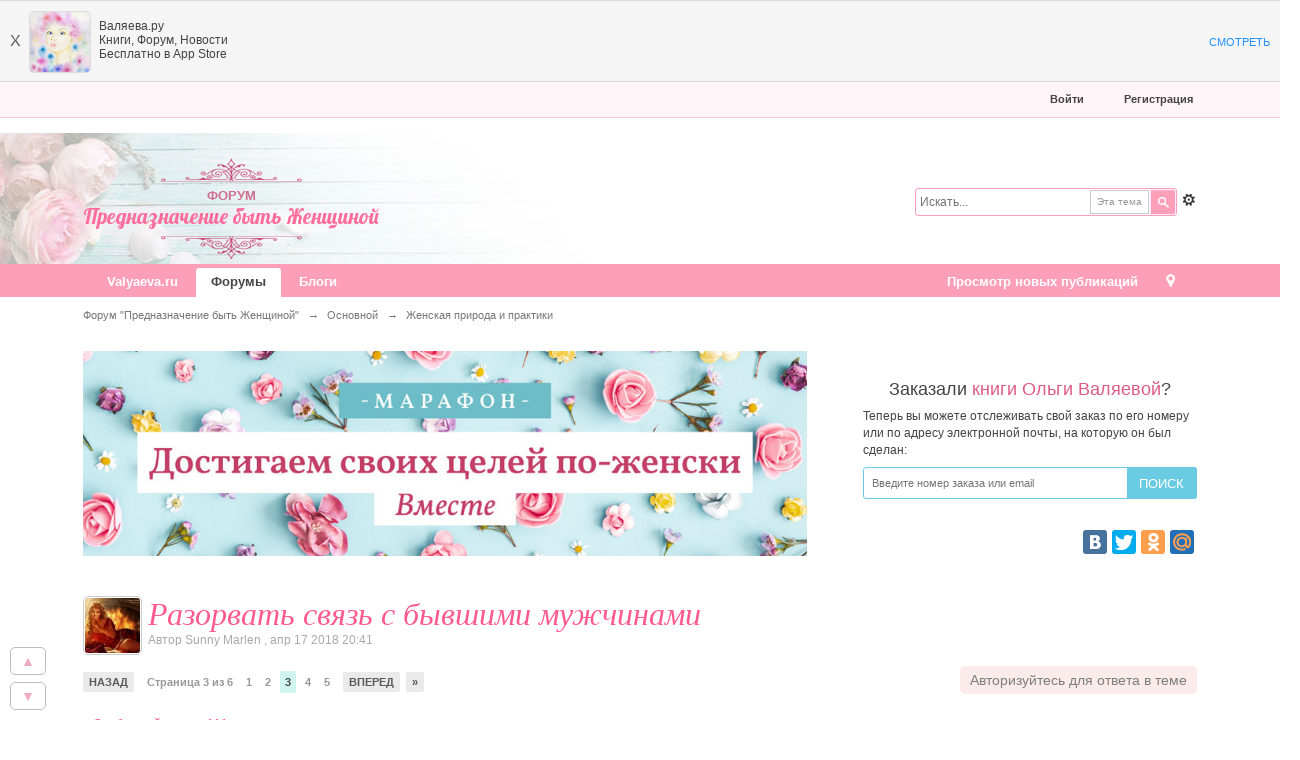

--- FILE ---
content_type: text/html;charset=UTF-8
request_url: https://forum.tobewoman.ru/topic/13890-razorvat-svyaz-s-byvshimi-muzhchinami/page-3
body_size: 28232
content:
<!DOCTYPE html>
	<html lang="ru-RU" >
	<head>
		<meta charset="UTF-8" />
		<title>Разорвать связь с бывшими мужчинами - Страница 3 - Женская природа и практики - Форум "Предназначение быть Женщиной" - Страница 3</title>
                                <meta http-equiv="X-UA-Compatible" content="IE=edge" />
<meta name="robots" content="index,follow" />
<meta name="viewport" content="width=device-width, initial-scale=1.0"/>
		<link rel="shortcut icon" href='https://forum.tobewoman.ru/favicon.ico' />
		<link rel="image_src" href='https://forum.tobewoman.ru/public/style_images/main2018/meta_image.png' />

		<script type='text/javascript'>
		//<![CDATA[
			jsDebug			= 0; /* Must come before JS includes */
			USE_RTE			= 1;
			DISABLE_AJAX	= parseInt(0); /* Disables ajax requests where text is sent to the DB; helpful for charset issues */
			inACP			= false;
			var isRTL		= false;
			var rtlIe		= '';
			var rtlFull		= '';
		//]]>
		</script>
		
	
				
	

				
	

				
	

				
	

				
	
	
		<link rel="stylesheet" type="text/css" media='screen,print' href="https://forum.tobewoman.ru/public/min/index.php?ipbv=bdfa873355e0cd4ae2dad474b9d1ef96&amp;f=public/style_css/css_12/ipb_common.css,public/style_css/css_12/ipb_styles.css,public/style_css/css_12/calendar_select.css,public/style_css/css_12/ipb_skingen.css,public/style_css/prettify.css" />
	

<!--[if lte IE 7]>
	<link rel="stylesheet" type="text/css" title='Main' media="screen" href="https://forum.tobewoman.ru/public/style_css/css_12/ipb_ie.css" />
<![endif]-->
<!--[if lte IE 8]>
	<style type='text/css'>
		.ipb_table { table-layout: fixed; }
		.ipsLayout_content { width: 99.5%; }
	</style>
<![endif]-->

	<style type='text/css'>
		img.bbc_img { max-width: 100% !important; }
	</style>


<link rel="stylesheet" id="gfont-css" href="https://fonts.googleapis.com/css?family=Lobster&amp;ver=4.8.5" type="text/css" media="all">
	
		
		
			<meta property="og:updated_time" content="1524150484" />
		
		
		
		
	

		
		
			<meta name="keywords" content="Разорвать,связь,бывшими,мужчинами,Ratiэто,очень,просто,объясняется,Когда,нам,тяжело,хочется,поддержки,то,прошлого,всплывают,вот,такие,идеальные,фигуры,которые,якобы,придут,спасут,всего,Это,бывает" />
		
		
		
		
	

		
		
			<meta name="description" content="Страница 3 из 6 - Разорвать связь с бывшими мужчинами - отправлено в Женская природа и практики: Rati,&nbsp;это очень просто объясняется. Когда нам тяжело, хочется поддержки, то из прошлого всплывают вот такие идеальные фигуры, которые якобы придут и спасут от всего. Это бывает совершенно со всеми. И фигуры эти меняются время от времени.&nbsp;" />
		
		
		
			<meta property="og:description" content="Страница 3 из 6 - Разорвать связь с бывшими мужчинами - отправлено в Женская природа и практики: Rati,&nbsp;это очень просто объясняется. Когда нам тяжело, хочется поддержки, то из прошлого всплывают вот такие идеальные фигуры, которые якобы придут и спасут от всего. Это бывает совершенно со всеми. И фигуры эти меняются время от времени.&nbsp;" />
		
		
	

		
		
			<meta name="yandex-verification" content="2107c0dc191c2dda" />
		
		
		
		
	

		
		
			<meta name="identifier-url" content="https://forum.tobewoman.ru/topic/13890-razorvat-svyaz-s-byvshimi-muzhchinami/page-3" />
		
		
			<meta property="og:url" content="https://forum.tobewoman.ru/topic/13890-razorvat-svyaz-s-byvshimi-muzhchinami/page-3" />
		
		
		
	

<meta property="og:image" content="https://forum.tobewoman.ru/public/style_images/main2018/meta_image.png"/>
		<script src="//ulogin.ru/js/ulogin.js"></script>
			<style type="text/css">
				#uLogin_top { display: inline; } #uLogin_top img { vertical-align: top; } #uLogin_top iframe { vertical-align: middle; }
				#uLogin_icon { position: absolute; top: 55px; right: 15px; } #uLogin_icon img { vertical-align: top; }
			</style>
		
		
		<script type='text/javascript' src='https://forum.tobewoman.ru/public/min/index.php?ipbv=bdfa873355e0cd4ae2dad474b9d1ef96&amp;g=js'></script>
	
	<script type='text/javascript' src='https://forum.tobewoman.ru/public/min/index.php?ipbv=bdfa873355e0cd4ae2dad474b9d1ef96&amp;charset=UTF-8&amp;f=public/js/ipb.js,cache/lang_cache/2/ipb.lang.js,public/js/ips.hovercard.js,public/js/ips.quickpm.js,public/js/ips.topic.js,public/js/ips.like.js' charset='UTF-8'></script><script type='text/javascript'>
ipb.lang['dcu33_thanked_by'] 	= "Поблагодарили";
ipb.lang['dcu33_thank']		= "Спасибо";
ipb.lang['dcu33_thank_author']	= "Поблагодарить автора сообщения";
ipb.lang['dcu33_user']		= ":";
ipb.lang['dcu33_users']		= ":";
ipb.lang['dcu33_thanked']	= "Поблагодарили:";
function ajaxThanksExpand( pid )
{
	var thankersBox 		= $( 'thankers_' + pid );
	var showThankers 	= $( 'show_thankers_' + pid );
	
	showThankers.style.display = "none";
	thankersBox.style.display = "block";
}
function ajaxRemoveThanks( pid )
{
		// Kill the thanks button of this specific post
		
		new Effect.DropOut( 'ajaxRemoveThanks_' + pid );
		var url = ipb.vars['base_url'] + 'app=forums&module=ajax&section=stats&do=ajaxRemoveThanks';
		
		new Ajax.Request( url,
							{
								method: 'post',
								evalJSON: 'force',
								parameters: {
									md5check: 		ipb.vars['secure_hash'],
									pid:			pid,
									tid:			ipb.topic.topic_id,
									fid:			ipb.topic.forum_id
								},
								onSuccess: function(t)
								{
									if( t.responseJSON['error'] )
									{
										alert( t.responseJSON['error'] );
									}
									else
									{
										var thankers	= $( 'thankers_' + pid );
										var thankedBy	= $( 'thankedBy_' + pid );
										var thankersBox = $( 'thankersBox_' + pid );
										if ( thankersBox.getAttribute( 'title' ) == 'hidden' )
										{
											thankersBox.style.display = "block";
											
											thankers.innerHTML = t.responseJSON['thankers'];
										}
										else
										{
											ajaxThanksExpand( pid );
											thankers.innerHTML = t.responseJSON['thankers'];
										}
										
										if ( thankersBox.getAttribute( 'title' ) == 'hidden' )
										{
											thankersBox.style.display = "block";
										}
										
										// Update thanked by text (increment number show plural)
										
										if ( thankedBy.title != '0' )
										{
											var thankers = parseInt( thankedBy.title ) - 1;
											
											if ( thankers > 1 )
											{
												thankedBy.innerHTML = ipb.lang['dcu33_thanked_by'] + ' ' + thankers + ' ' + ipb.lang['dcu33_users'];
												new Effect.Pulsate( thankersBox, { pulses: 3, duration: 1.5 } );
											}
											if ( thankers == 1 )
											{
												thankedBy.innerHTML = ipb.lang['dcu33_thanked_by'] + ' ' + thankers + ' ' + ipb.lang['dcu33_user'];
												new Effect.Pulsate( thankersBox, { pulses: 3, duration: 1.5 } );
											}
											else
											{
												thankersBox.style.display = "none";
											}
										}
									}
								}
							}
						);
}
function ajaxThanks( pid )
{
		// Kill the thanks button of this specific post
		
		new Effect.DropOut( 'ajaxThanks_' + pid );
		var url = ipb.vars['base_url'] + 'app=forums&module=ajax&section=stats&do=ajaxThanks';
		
		new Ajax.Request(	url,
							{
								method: 'post',
								evalJSON: 'force',
								parameters: {
									md5check: 		ipb.vars['secure_hash'],
									pid:			pid,
									tid:			ipb.topic.topic_id,
									fid:			ipb.topic.forum_id
								},
								onSuccess: function(t)
								{
									if( t.responseJSON['error'] )
									{
										alert( t.responseJSON['error'] );
									}
									else
									{
										var thankers	= $( 'thankers_' + pid );
										var thankedBy	= $( 'thankedBy_' + pid );
										var thankersBox = $( 'thankersBox_' + pid );
										
var newLink	= "<a href='" + ipb.vars['base_url'] + "/user/" + t.responseJSON['member_id'] + "-" + t.responseJSON['members_display_name'] + "/' title='" + t.responseJSON['members_display_name'] + "' class='url fn name   ___hover___member _hoversetup' hovercard-id='" + t.responseJSON['member_id'] + "' hovercard-ref='member' id='anonymous_element_36' ><span itemprop='name'>" + t.responseJSON['members_display_name'] + "</span></a>";

										if ( thankersBox.getAttribute( 'title' ) == 'hidden' )
										{
											thankersBox.style.display = "block";
											
											thankers.innerHTML = newLink;
										}
										else
										{
											ajaxThanksExpand( pid );
											thankers.innerHTML = newLink + ", " + thankers.innerHTML;
										}
										
										if ( thankersBox.getAttribute( 'title' ) == 'hidden' )
										{
											thankersBox.style.display = "block";
										}
										
										// Update thanked by text (increment number show plural)
										
										if ( thankedBy.title != '0' )
										{
											thankedBy.innerHTML = ipb.lang['dcu33_thanked_by'] + ' ' + ( parseInt( thankedBy.title ) + 1 ) + ' ' + ipb.lang['dcu33_users'];
										}
										
										// Update post content for hide hack
										

										if ( t.responseJSON['post'] != "" )

										new Effect.Pulsate( thankersBox, { pulses: 3, duration: 1.5 } );


									}
								}
							}
						);
}
</script>


	
		
			
			
			
			
				<link id="ipsCanonical" rel="canonical" href="https://forum.tobewoman.ru/topic/13890-razorvat-svyaz-s-byvshimi-muzhchinami/page-3" />
			
		

			
			
			
			
				<link rel='stylesheet' type='text/css' title='Main' media='print' href='https://forum.tobewoman.ru/public/style_css/css_12/ipb_print.css' />
			
		

			
			
			
			
				<link rel='first' href='https://forum.tobewoman.ru/topic/13890-razorvat-svyaz-s-byvshimi-muzhchinami/page-1' />
			
		

			
			
			
			
				<link rel='prev' href='https://forum.tobewoman.ru/topic/13890-razorvat-svyaz-s-byvshimi-muzhchinami/page-2' />
			
		

			
			
			
			
				<link rel='next' href='https://forum.tobewoman.ru/topic/13890-razorvat-svyaz-s-byvshimi-muzhchinami/page-4' />
			
		

			
			
			
			
				<link rel='last' href='https://forum.tobewoman.ru/topic/13890-razorvat-svyaz-s-byvshimi-muzhchinami/page-6' />
			
		

			
			
			
			
				<link rel='up' href='https://forum.tobewoman.ru/forum/10-zhenskaya-priroda-i-praktiki/' />
			
		

			
			
			
			
				<link rel='author' href='https://forum.tobewoman.ru/user/28718-sunny-marlen/' />
			
		
	

	


	



		
		<script type='text/javascript'>
	//<![CDATA[
		/* ---- URLs ---- */
		ipb.vars['base_url'] 			= 'https://forum.tobewoman.ru/index.php?s=7f51525a75d6805b0f162a01abfb24c7&';
		ipb.vars['board_url']			= 'https://forum.tobewoman.ru';
		ipb.vars['img_url'] 			= "https://forum.tobewoman.ru/public/style_images/main2018";
		ipb.vars['loading_img'] 		= 'https://forum.tobewoman.ru/public/style_images/main2018/loading.gif';
		ipb.vars['active_app']			= 'forums';
		ipb.vars['upload_url']			= 'https://forum.tobewoman.ru/uploads';
		/* ---- Member ---- */
		ipb.vars['member_id']			= parseInt( 0 );
		ipb.vars['is_supmod']			= parseInt( 0 );
		ipb.vars['is_admin']			= parseInt( 0 );
		ipb.vars['secure_hash'] 		= '880ea6a14ea49e853634fbdc5015a024';
		ipb.vars['session_id']			= '7f51525a75d6805b0f162a01abfb24c7';
		ipb.vars['twitter_id']			= 0;
		ipb.vars['fb_uid']				= 0;
		ipb.vars['auto_dst']			= parseInt( 0 );
		ipb.vars['dst_in_use']			= parseInt(  );
		ipb.vars['is_touch']			= false;
		ipb.vars['member_group']		= {"g_mem_info":"0"}
		/* ---- cookies ----- */
		ipb.vars['cookie_id'] 			= 'val_';
		ipb.vars['cookie_domain'] 		= '.tobewoman.ru';
		ipb.vars['cookie_path']			= '/';
		/* ---- Rate imgs ---- */
		ipb.vars['rate_img_on']			= 'https://forum.tobewoman.ru/public/style_images/main2018/star.png';
		ipb.vars['rate_img_off']		= 'https://forum.tobewoman.ru/public/style_images/main2018/star_off.png';
		ipb.vars['rate_img_rated']		= 'https://forum.tobewoman.ru/public/style_images/main2018/star_rated.png';
		/* ---- Uploads ---- */
		ipb.vars['swfupload_swf']		= 'https://forum.tobewoman.ru/public/js/3rd_party/swfupload/swfupload.swf';
		ipb.vars['swfupload_enabled']	= true;
		ipb.vars['use_swf_upload']		= ( '' == 'flash' ) ? true : false;
		ipb.vars['swfupload_debug']		= false;
		/* ---- other ---- */
		ipb.vars['highlight_color']     = "#ade57a";
		ipb.vars['charset']				= "UTF-8";
		ipb.vars['time_offset']			= "0";
		ipb.vars['hour_format']			= "24";
		ipb.vars['seo_enabled']			= 1;
		
		ipb.vars['seo_params']			= {"start":"-","end":"\/","varBlock":"?","varPage":"page-","varSep":"&","varJoin":"="};
		
		/* Templates/Language */
		ipb.templates['inlineMsg']		= "";
		ipb.templates['ajax_loading'] 	= "<div id='ajax_loading'><img src='https://forum.tobewoman.ru/public/style_images/main2018/ajax_loading.gif' alt='" + ipb.lang['loading'] + "' /></div>";
		ipb.templates['close_popup']	= "<img src='https://forum.tobewoman.ru/public/style_images/main2018/close_popup.png' alt='x' />";
		ipb.templates['rss_shell']		= new Template("<ul id='rss_menu' class='ipbmenu_content'>#{items}</ul>");
		ipb.templates['rss_item']		= new Template("<li><a href='#{url}' title='#{title}'>#{title}</a></li>");
		
		ipb.templates['autocomplete_wrap'] = new Template("<ul id='#{id}' class='ipb_autocomplete' style='width: 250px;'></ul>");
		ipb.templates['autocomplete_item'] = new Template("<li id='#{id}' data-url='#{url}'><img src='#{img}' alt='' class='ipsUserPhoto ipsUserPhoto_mini' />&nbsp;&nbsp;#{itemvalue}</li>");
		ipb.templates['page_jump']		= new Template("<div id='#{id}_wrap' class='ipbmenu_content'><h3 class='bar'>Перейти к странице</h3><p class='ipsPad'><input type='text' class='input_text' id='#{id}_input' size='8' /> <input type='submit' value='ОК' class='input_submit add_folder' id='#{id}_submit' /></p></div>");
		ipb.templates['global_notify'] 	= new Template("<div class='popupWrapper'><div class='popupInner'><div class='ipsPad'>#{message} #{close}</div></div></div>");
		
		
		ipb.templates['header_menu'] 	= new Template("<div id='#{id}' class='ipsHeaderMenu boxShadow'></div>");
		
		Loader.boot();
	//]]>
	</script>
	</head>
	<body id='ipboard_body'>
		<p id='content_jump' class='hide'><a id='top'></a><a href='#j_content' title='Перейти к содержимому' accesskey='m'>Перейти к содержимому</a></p>
<script type='text/javascript'>

var iOS = /Mac|iPad|iPhone|iPod/.test(navigator.userAgent) && !window.MSStream;

if( iOS ){
document.addEventListener("DOMContentLoaded", function(event) { 
  //do work
  document.getElementById('header_bar').style.position = 'relative';
});

document.write('<div class="appstore" id="appstore_top"><ul><li class="appclose"> <a href="javascript:void(0);" onclick="document.getElementById(\'appstore_top\').style.display = \'none\'; document.getElementById(\'header_bar\').style.position = \'fixed\';">X</a> </li><li><a href="https://itunes.apple.com/app/apple-store/id1205910494?pt=2128452&ct=Top%20of%20forum%20Valyaeva.ru&mt=8" target="_blank"><img src="//valyaeva.ru/wp-content/themes/valyaevs/img/icons/touch.jpg"></a></li><li class="appdsc">Валяева.ру<br/>Книги, Форум, Новости </br>Бесплатно в App Store</li><li class="applink"><a href="https://itunes.apple.com/app/apple-store/id1205910494?pt=2128452&ct=Top%20of%20forum%20Valyaeva.ru&mt=8" target="_blank">Смотреть</a></li></ul><div class="clear"></div></div>'); 
}                
</script>
		<div id='ipbwrapper'>

			<!-- ::: TOP BAR: Sign in / register or user drop down and notification alerts ::: -->
			
<div id='header_bar' class='clearfix'>
	<div class='main_width'>
		
					<div id='user_navigation' class='not_logged_in'>
							
							<ul class='ipsList_inline right'>
								<li>
									<span class='services'>
										<div id="uLogin_top" x-ulogin-params="display=small;theme=flat;fields=first_name,last_name,photo,email;providers=vkontakte,instagram,facebook,odnoklassniki,google;hidden=mailru,yandex,googleplus,youtube,twitter,livejournal;redirect_uri=https%3A%2F%2Fforum.tobewoman.ru%2Findex.php%3Fapp%3Dcore%26module%3Dglobal%26section%3Dlogin%26do%3Dautologin;mobilebuttons=0;"></div>
										
										
									</span>
									&nbsp;&nbsp;&nbsp;&nbsp;
									<a href='https://forum.tobewoman.ru/index.php?app=core&amp;module=global&amp;section=login' title='Войти' id='sign_in'>Войти</a>&nbsp;&nbsp;&nbsp;
								</li>
								<li>
									<a href="https://forum.tobewoman.ru/index.php?app=core&amp;module=global&amp;section=register" title='Регистрация' id='register_link'>Регистрация</a>
								</li>
							</ul>
						</div>
				</div>
			</div>
			<!-- ::: BRANDING STRIP: Logo and search box ::: -->
			<div id='branding'>
				<div class='main_width clearfix'>



					<div id='logo'>
						
							<a href='https://forum.tobewoman.ru' title='Перейти к списку форумов' rel="home" accesskey='1'><h2><span>Форум</span> Предназначение быть Женщиной</h2></a>
						
					</div>
					
						<div id='search' class='right'>
	<form action="https://forum.tobewoman.ru/index.php?app=core&amp;module=search&amp;do=search&amp;fromMainBar=1" method="post" id='search-box' >
		<fieldset>
			<label for='main_search' class='hide'>Поиск</label>
			<a href='https://forum.tobewoman.ru/index.php?app=core&amp;module=search&amp;search_in=forums' title='Расширенный поиск' accesskey='4' rel="search" id='adv_search' class='right'>Расширенный</a>
			<span id='search_wrap' class='right'>
				<input type='text' id='main_search' name='search_term' class='inactive' size='17' tabindex='100' />
				<span class='choice ipbmenu clickable' id='search_options' style='display: none'></span>
				<ul id='search_options_menucontent' class='ipbmenu_content ipsPad' style='display: none'>
					<li class='title'><strong>Искать в:</strong></li>
					<li class='special'>
							<label for='s_topic' title='Эта тема'>
								<input type='radio' name='search_app' value="forums:topic:13890" class='input_radio' id='s_topic' checked="checked" /><strong>Эта тема</strong>
							</label>
						</li>
					
					
					<li class='app'><label for='s_forums' title='Форумы'><input type='radio' name='search_app' class='input_radio' id='s_forums' value="forums"  />Форумы</label></li>
					<li class='app'><label for='s_members' title='Пользователи'><input type='radio' name='search_app' class='input_radio' id='s_members' value="members"  />Пользователи</label></li>
					<li class='app'><label for='s_core' title='Помощь'><input type='radio' name='search_app' class='input_radio' id='s_core' value="core"  />Помощь</label></li>
					
						
					

						
					

						
					

						
					

						<li class='app'>
								<label for='s_blog' title='Блоги'>
									<input type='radio' name='search_app' class='input_radio' id='s_blog' value="blog"  />Блоги
								</label>
							</li>
					
				</ul>
				<input type='submit' class='submit_input clickable' value='Поиск' />
			</span>
			
		</fieldset>
	</form>
</div>
					
				</div>

			</div>
			<!-- ::: APPLICATION TABS ::: -->

			<div id='primary_nav' class='clearfix'>
				<div class='main_width'>
					<ul class='ipsList_inline' id='community_app_menu'>
						
							<li class='right'>
								<a href="https://forum.tobewoman.ru/index.php?app=core&amp;module=global&amp;section=navigation&amp;inapp=forums" rel="quickNavigation" accesskey='9' id='quickNavLaunch' title='Открыть быстрый переход'><span>&nbsp;</span></a>
							</li>
						
						<li id='nav_explore' class='right'>
							<a href='https://forum.tobewoman.ru/index.php?app=core&amp;module=search&amp;do=viewNewContent&amp;search_app=forums' accesskey='2'>Просмотр новых публикаций</a>
						</li>
						
							<li id='nav_home' class='left'><a href='https://valyaeva.ru' title='Перейти на сайт' rel="home">Valyaeva.ru</a></li>
						
						
								
									
								

									
																				<li id='nav_app_forums' class="left active"><a href='https://forum.tobewoman.ru/' title='Перейти к '>Форумы</a></li>
									
								

									
								

									
																				<li id='nav_app_blog' class="left "><a href='https://forum.tobewoman.ru/blogs/' title='Перейти к '>Блоги</a></li>
									
								
							
						<li id='nav_other_apps' style='display: none'>
							<a href='#' class='ipbmenu' id='more_apps'>Больше <img src='https://forum.tobewoman.ru/public/style_images/main2018/useropts_arrow.png' /></a>
						</li>
					</ul>
				</div>
				<script type='text/javascript'>
					if( $('primary_nav') ){	ipb.global.activateMainMenu(); }
				</script>
			</div>	
			
			<!-- ::: MAIN CONTENT AREA ::: -->
			<div id='content' class='clearfix'>
				<!-- ::: NAVIGATION BREADCRUMBS ::: -->
				<div id='secondary_navigation' class='clearfix'>
						<ol class='breadcrumb top ipsList_inline left'>
														<li itemscope itemtype="http://data-vocabulary.org/Breadcrumb">
									<a href='https://forum.tobewoman.ru/' itemprop="url">
										<span itemprop="title">Форум "Предназначение быть Женщиной"</span>
									</a>
								</li>
								
							
								<li itemscope itemtype="http://data-vocabulary.org/Breadcrumb">
									<span class='nav_sep'>&rarr;</span>
									 <a href='https://forum.tobewoman.ru/forum/9-osnovnoj/' title='Вернуться к  Основной' itemprop="url"><span itemprop="title">Основной</span></a>
								</li>
								
							

								<li itemscope itemtype="http://data-vocabulary.org/Breadcrumb">
									<span class='nav_sep'>&rarr;</span>
									 <a href='https://forum.tobewoman.ru/forum/10-zhenskaya-priroda-i-praktiki/' title='Вернуться к  Женская природа и практики' itemprop="url"><span itemprop="title">Женская природа и практики</span></a>
								</li>
								
							
						</ol>
					</div>
					<br />
				<noscript>
					<div class='message error'>
						<strong>Отключен JavaScript</strong>
						<p>У вас отключен JavaScript. Некоторые возможности системы не будут работать. Пожалуйста, включите JavaScript для получения доступа ко всем функциям.</p>
					</div>
					<br />
				</noscript>
				<!-- ::: CONTENT ::: -->
				





					<div class='ipsAd'><script src="https://cdn.onesignal.com/sdks/OneSignalSDK.js" async></script>
    <script>
      var OneSignal = OneSignal || [];

      OneSignal.push( function() {
        OneSignal.SERVICE_WORKER_UPDATER_PATH = "OneSignalSDKUpdaterWorker.js.php";
        OneSignal.SERVICE_WORKER_PATH = "OneSignalSDKWorker.js.php";
        OneSignal.SERVICE_WORKER_PARAM = { scope: '/' };

        OneSignal.setDefaultTitle("Предназначение быть Женщиной – Ольга Валяева и Алексей Валяев");
OneSignal.setDefaultNotificationUrl("http://www.valyaeva.ru");
        var oneSignal_options = {appId: "67e236d4-6961-41ae-bbd5-db92824f947f"};

        oneSignal_options['autoRegister'] = false;
oneSignal_options['welcomeNotification'] = { };
oneSignal_options['welcomeNotification']['title'] = "Оповещение";
oneSignal_options['welcomeNotification']['message'] = "Вы подписаны на оповещения сайта valyaeva.ru";
oneSignal_options['subdomainName'] = "valyaeva";
oneSignal_options['safari_web_id'] = "web.onesignal.auto.5ecc7e9f-2540-4c26-bcd6-80ea5ac40604";
oneSignal_options['promptOptions'] = { };
oneSignal_options['promptOptions']['actionMessage'] = 'Запрашивает разрешение присылать оповещения';
oneSignal_options['promptOptions']['exampleNotificationTitleDesktop'] = 'Это пример оповещения';
oneSignal_options['promptOptions']['exampleNotificationMessageDesktop'] = 'Оповещение появится на компьютере';
oneSignal_options['promptOptions']['exampleNotificationTitleMobile'] = 'Пример оповещения';
oneSignal_options['promptOptions']['exampleNotificationMessageMobile'] = 'Оповещение появится на вашем устройстве';
oneSignal_options['promptOptions']['exampleNotificationCaption'] = '(вы можете отписаться в любое время)';
oneSignal_options['promptOptions']['acceptButtonText'] = 'Продолжить';
oneSignal_options['promptOptions']['cancelButtonText'] = 'Нет, спасибо';
oneSignal_options['promptOptions']['showCredit'] = false;
oneSignal_options['notifyButton'] = { };
oneSignal_options['notifyButton']['enable'] = true;
oneSignal_options['notifyButton']['position'] = 'bottom-right';
oneSignal_options['notifyButton']['theme'] = 'default';
oneSignal_options['notifyButton']['size'] = 'medium';
oneSignal_options['notifyButton']['prenotify'] = true;
oneSignal_options['notifyButton']['showCredit'] = true;
oneSignal_options['notifyButton']['text'] = {};
oneSignal_options['notifyButton']['text']['message.prenotify'] = 'Нажмите, чтобы получать оповещения';
oneSignal_options['notifyButton']['text']['tip.state.unsubscribed'] = 'Получать оповещения';
oneSignal_options['notifyButton']['text']['tip.state.subscribed'] = 'Вы подписаны на оповещения';
oneSignal_options['notifyButton']['text']['tip.state.blocked'] = 'Вы блокировали оповещения';
oneSignal_options['notifyButton']['text']['message.action.subscribed'] = 'Вы подписаны на оповещения';
oneSignal_options['notifyButton']['text']['message.action.resubscribed'] = 'Вы подписаны на оповещения';
oneSignal_options['notifyButton']['text']['message.action.unsubscribed'] = 'Вы не будете больше получать оповещения';
oneSignal_options['notifyButton']['text']['dialog.main.title'] = 'Управление оповещениями';
oneSignal_options['notifyButton']['text']['dialog.main.button.subscribe'] = 'ПОДПИСАТЬСЯ';
oneSignal_options['notifyButton']['text']['dialog.main.button.unsubscribe'] = 'ОТПИСАТЬСЯ';
oneSignal_options['notifyButton']['text']['dialog.blocked.title'] = 'Разблокировать оповещения';
oneSignal_options['notifyButton']['text']['dialog.blocked.message'] = 'Следуйте инструкции, чтобы получать оповещения:';

        OneSignal.init(oneSignal_options);
      });

      function documentInitOneSignal() {
        var oneSignal_elements = document.getElementsByClassName("OneSignal-prompt");

        var oneSignalLinkClickHandler = function(event) { OneSignal.push(['registerForPushNotifications']); event.preventDefault(); };        for(var i = 0; i < oneSignal_elements.length; i++)
          oneSignal_elements[i].addEventListener('click', oneSignalLinkClickHandler, false);
      }

      if (document.readyState === 'complete') {
           documentInitOneSignal();
      }
      else {
           window.addEventListener("load", function(event){
               documentInitOneSignal();
          });
      }
    </script>

<script type="text/javascript" src="//vk.com/js/api/openapi.js?84"></script>

<script type="text/javascript">
  VK.init({apiId: 2127985, onlyWidgets: true});
</script>



<div class="column m-7">

<div align="center" id="banner_div">&nbsp;</div>
<script>
banner_rotator('banner_div');

function banner_rotator(div_id){
var banners_sequence = new Array(0,2,4,2,3,4,2,4,2,3,3,4,4,2,4,3,4,4,4,2,3,3,2);

var banners = new Array('<a href="http://o.marafon.ru?utm_source=valyaeva_ru_forum&utm_medium=banner&utm_term=vozvraschenie_k_sebe___lyubimoy&utm_content=banner_kss&utm_campaign=marafon3" target="_blank"><img border="0" class="aligncenter" src="//valyaeva.ru/img/valyaeva_banner.jpg" style="width: 100%; max-width: 700px;"></a>',
'<a href="http://4.valyaeva.ru?utm_source=valyaeva_ru_forum&utm_medium=banner&utm_term=prednaznachenie_byti_mamoy&utm_content=banner-pbm&utm_campaign=kniga_pbm" target="_blank"><img style="width: 100%;" src="//valyaeva.ru/wp-content/uploads/2016/10/banner_valyaeva2.jpg?v=2" alt="Новая книга Предназначение быть мамой"/></a>',
'<a href="https://marafon.ru?utm_source=valyaeva_ru_forum&utm_medium=bannerutm_term=marafon_okno_vozm&amp;utm_content=banner-pbm&utm_campaign=marafon_ov" target="_blank" class="marafon_okno_vozm" ><img class="aligncenter wp-image-31660 lazy-loaded" style="width: 100%; max-width: 920px;" src="//valyaeva.ru/img/banner-marafon-ov.jpg" alt="Новый марафон от Ольги и Алексея Ваялевых - ОКНО ВОЗМОЖНОСТЕЙ!" /></a>',
'<a href="http://all.valyaeva.ru?utm_source=valyaeva_ru_forum&utm_medium=banner&utm_term=vse_knigi&utm_content=banner-pbm&utm_campaign=vse_knigi" target="_blank"><img style="width: 100%; max-width: 700px;" src="//valyaeva.ru/img/vseknigi.jpg" alt="Все Книги Ольги Валяевой" /></a>',
'<a href="http://5.valyaeva.ru?utm_source==valyaeva_ru_forum&amp;utm_medium=banner&amp;utm_term=iscelenie-dushi&amp;utm_content=banner-id&amp;utm_campaign=iscelenie-dushi" target="_blank" rel="noopener"><img class="aligncenter wp-image-31660" style="width: 100%; max-width: 700px;" src="//valyaeva.ru/img/iscelenie.gif" alt="Исцеление женской души" /></a>',
'<a href="http://mur.valyaeva.ru?utm_source=valyaeva_ru_forum&amp;utm_medium=banner&amp;utm_term=zamurchatelnoe_puteshestvie&amp;utm_content=banner-pbm&amp;utm_campaign=zamurchatelnoe_puteshestvie" target="_blank"><img class="aligncenter wp-image-31660" style="width: 100%;" src="//valyaeva.ru/wp-content/uploads/2017/02/zamurchatelnoe.jpg" alt="Замурчательное путешествие" /></a>',
'<a href="http://kids.valyaeva.ru?utm_source=valyaeva_ru_forum&amp;utm_medium=banner&amp;utm_term=novye_detskie_knigi&amp;utm_content=banner-ndk&amp;utm_campaign=novye_detskie_knigi" target="_blank"><img class="aligncenter wp-image-31660" style="width: 100%;" src="//valyaeva.ru/wp-content/uploads/2017/11/banner_detskie_knigi.jpg" alt="Новые детские книги" /></a>');


    var cur_banner = Math.floor(Math.random() * banners_sequence.length) + 1;

    document.getElementById(div_id).innerHTML = banners[banners_sequence[cur_banner-1]];
}
</script>
</div>
<div class="m-3">

<div class="tracksearch">
  <strong>Заказали <a href="https://shop.valyaeva.ru" target="_blank">книги Ольги Валяевой</a>?</strong>
  <p>Теперь вы можете отслеживать свой заказ по его номеру или по адресу электронной почты, на которую он был сделан:</p>
  <form name="trackSearchForm" action="https://shop.valyaeva.ru/tracking/" method="POST">
  <input type="text" placeholder="Введите номер заказа или email" name="q" value="">
  <input type="submit" value="ПОИСК" class="button">
	</form> </div>

<script type="text/javascript" src="//yandex.st/share/share.js"
charset="utf-8"></script><div style="float:right;">
<div class="yashare-auto-init" data-yashareL10n="ru"
 data-yashareQuickServices="vkontakte,facebook,twitter,odnoklassniki,moimir" data-yashareTheme="counter"></div> 
<div class="clear"></div></div>


</div>
<div class="clear"></div>

<!--<div align="center"><a href="http://marafon.ru" target="_blank" title="Марафон Женственности"><img src="/img/marafonru-banner_850.jpg"  border="0" width="850" height="160"></a></div>-->
<!--<div align="center"><a href="//www.valyaeva.ru/happy/knigi/" target="_blank"><img src="/img/iskusstvo-byt-zhenoj-i-muzoj_800.jpg"  border="0" width="850" height="160"></a></div>-->

        <script>
          (function(i,s,o,g,r,a,m){i['GoogleAnalyticsObject']=r;i[r]=i[r]||function(){
          (i[r].q=i[r].q||[]).push(arguments)},i[r].l=1*new Date();a=s.createElement(o),
          m=s.getElementsByTagName(o)[0];a.async=1;a.src=g;m.parentNode.insertBefore(a,m)
          })(window,document,'script','//www.google-analytics.com/analytics.js','ga');
        
          ga('create', 'UA-46012199-1', 'auto');
          ga('send', 'pageview');
        
        </script>



<!-- Yandex.Metrika counter -->
<script type="text/javascript" >
    (function (d, w, c) {
        (w[c] = w[c] || []).push(function() {
            try {
                w.yaCounter32952964 = new Ya.Metrika({
                    id:32952964,
                    clickmap:true,
                    trackLinks:true,
                    accurateTrackBounce:true,
                    webvisor:true
                });
            } catch(e) { }
        });

        var n = d.getElementsByTagName("script")[0],
            s = d.createElement("script"),
            f = function () { n.parentNode.insertBefore(s, n); };
        s.type = "text/javascript";
        s.async = true;
        s.src = "https://mc.yandex.ru/metrika/watch.js";

        if (w.opera == "[object Opera]") {
            d.addEventListener("DOMContentLoaded", f, false);
        } else { f(); }
    })(document, window, "yandex_metrika_callbacks");
</script>
<noscript><div><img src="https://mc.yandex.ru/watch/32952964" style="position:absolute; left:-9999px;" alt="" /></div></noscript>
<!-- /Yandex.Metrika counter --></div>
				
				

<script type="text/javascript">
//<![CDATA[
	ipb.topic.inSection    = 'topicview';
	ipb.topic.topic_id     = 13890;
	ipb.topic.forum_id     = 10;
	ipb.topic.redirectPost = 1;
	ipb.topic.start_id     = 40;
	ipb.topic.page_id      = 3;
	ipb.topic.topPid       = 0;
	ipb.topic.counts       = { postTotal: 112,
							  curStart:  ipb.topic.start_id,
							  perPage:   20 };
	//Search Setup
	ipb.vars['search_type']			= 'forum';
	ipb.vars['search_type_id']		= 10;
	ipb.vars['search_type_2']		= 'topic';
	ipb.vars['search_type_id_2']	= 13890;
	
	
	// Delete stuff set up
	ipb.topic.deleteUrls['hardDelete'] = new Template( ipb.vars['base_url'] + "app=forums&module=moderate&section=moderate&do=04&f=10&t=13890&page=3&auth_key=880ea6a14ea49e853634fbdc5015a024&p=#{pid}" );
	ipb.topic.deleteUrls['softDelete'] = new Template( ipb.vars['base_url'] + "app=forums&module=moderate&section=moderate&do=postchoice&tact=sdelete&t=13890&f=10&auth_key=880ea6a14ea49e853634fbdc5015a024&selectedpids[#{pid}]=#{pid}&pid=#{pid}" );
	
	
	ipb.topic.modPerms	  = [];
	
	
	ipb.templates['post_moderation'] = new Template("<div id='comment_moderate_box' class='ipsFloatingAction' style='display: none'><span class='desc'><span id='comment_count'>#{count}</span> сообщений:  </span><select id='tactInPopup' class='input_select'><option value='approve'>Подтвердить</option><option value='delete'>Скрыть</option><option value='sundelete'>Показать</option><option value='deletedo'>Удалить</option><option value='merge'>Объединить</option><option value='split'>Разделить</option><option value='move'>Перенести</option></select>&nbsp;&nbsp;<input type='button' class='input_submit' id='submitModAction' value='Ок' /></div>");
	
//]]>
</script>





	<div class='left'>

<img src='https://forum.tobewoman.ru/uploads/profile/photo-thumb-28718.jpg?_r=1404387770' alt='Фотография' class='ipsUserPhoto ipsUserPhoto_medium' />

	</div>

<div itemscope itemtype="http://schema.org/Article" class='ipsBox_withphoto'>
	
	<h1 itemprop="name" class='ipsType_pagetitle'>Разорвать связь с бывшими мужчинами</h1>
	<div class='desc lighter blend_links'>
		 Автор <span itemprop="creator">
	Sunny Marlen
</span>, <span itemprop="dateCreated" datetime="2018-04-17">апр 17 2018 20:41</span>
	</div>
	
	<meta itemprop="interactionCount" content="UserComments:112" />
</div>



<br />
<div class='topic_controls'>
	<div class='pagination clearfix left '>
		<ul class='ipsList_inline back left'>
			
			<li class='prev'><a href="https://forum.tobewoman.ru/topic/13890-razorvat-svyaz-s-byvshimi-muzhchinami/page-2" title="Разорвать связь с бывшими мужчинами - Предыдущая страница" rel='prev'>Назад</a></li>
		</ul>
		<ul class='ipsList_inline left pages'>
			<li class='pagejump clickable pj0931830001'>
					<a href='#'>Страница 3 из 6 <!--<img src='https://forum.tobewoman.ru/public/style_images/main2018/dropdown.png' alt='+' />--></a>
					<script type='text/javascript'>
						ipb.global.registerPageJump( '0931830001', { url: "https://forum.tobewoman.ru/topic/13890-razorvat-svyaz-s-byvshimi-muzhchinami/", stKey: 'st', perPage: 20, totalPages: 6, anchor: '' } );
					</script>
				</li>
			
				
					<li class='page'>
							<a href="https://forum.tobewoman.ru/topic/13890-razorvat-svyaz-s-byvshimi-muzhchinami/" title="Разорвать связь с бывшими мужчинами - страница 1">1</a>
						</li>
				

					<li class='page'>
							<a href="https://forum.tobewoman.ru/topic/13890-razorvat-svyaz-s-byvshimi-muzhchinami/page-2" title="Разорвать связь с бывшими мужчинами - страница 2">2</a>
						</li>
				

					
						<li class='page active'>3</li>
					
				

					<li class='page'>
							<a href="https://forum.tobewoman.ru/topic/13890-razorvat-svyaz-s-byvshimi-muzhchinami/page-4" title="Разорвать связь с бывшими мужчинами - страница 4">4</a>
						</li>
				

					<li class='page'>
							<a href="https://forum.tobewoman.ru/topic/13890-razorvat-svyaz-s-byvshimi-muzhchinami/page-5" title="Разорвать связь с бывшими мужчинами - страница 5">5</a>
						</li>
				
			
		</ul>
		<ul class='ipsList_inline forward left'>
			<li class='next'><a href="https://forum.tobewoman.ru/topic/13890-razorvat-svyaz-s-byvshimi-muzhchinami/page-4" title="Разорвать связь с бывшими мужчинами - Следующая страница" rel='next'>Вперед</a></li>
			<li class='last'><a href="https://forum.tobewoman.ru/topic/13890-razorvat-svyaz-s-byvshimi-muzhchinami/page-6" title="Разорвать связь с бывшими мужчинами - Перейти к последней странице" rel='last'>&raquo;</a></li>
		</ul>
	</div>
	


	<ul class='topic_buttons'>
			<li class='disabled'><span>Авторизуйтесь для ответа в теме</span></li>
			
			
		</ul>
</div>

<div class='maintitle clear clearfix'>
	<span class='ipsType_small'>
		Сообщений в теме: 111
	</span>
	
</div>

<div class='topic hfeed clear clearfix'>
	
	

	<div class='ipsBox'>
		<div class='ipsBox_container' id='ips_Posts'>
			
				<!--post:755132-->

<div class='post_block hentry clear clearfix ' id='post_id_755132'>
		<a id='entry755132'></a>
		
	
		
		<div itemscope itemtype="http://schema.org/UserComments" class='post_wrap' >
			
				<h3 class='row2'>
			
				
				<span class='post_id right ipsType_small desc blend_links'>
					
						<a itemprop="replyToUrl" data-entry-pid='755132' href='https://forum.tobewoman.ru/topic/13890-razorvat-svyaz-s-byvshimi-muzhchinami/page-3#entry755132' rel='bookmark' title='Разорвать связь с бывшими мужчинамиСсылка на это сообщение #41'>
					
					#41
					<img src='https://forum.tobewoman.ru/public/style_images/main2018/icon_share.png' class='small' title='Разорвать связь с бывшими мужчинамиСсылка на это сообщение #41' />
					</a>
				</span>

				<span itemprop="creator name" class="author vcard">
<!--<span class='ipsBadge ipsBadge_grey'>off</span>-->

	Олька Николаевна
</span>
			
				
			</h3>
			<div class='author_info'>
				<div itemscope itemtype="http://schema.org/Person" class='user_details'>
<span class='hide' itemprop="name">Олька Николаевна</span>
		
			<p class='desc member_title'>Скорая помощь</p>
		
	<ul class='basic_info'>
		<li class='avatar'>
				
				
					<img itemprop="image" src='https://forum.tobewoman.ru/uploads/profile/photo-thumb-4573.jpg?_r=1557280422' class='ipsUserPhoto ipsUserPhoto_large' />
				
				
			</li>
		<!-- <li class='group_title'>
			Модератор
		</li>-->
		<li class='group_icon'>
			
				<img src='https://forum.tobewoman.ru/public/style_extra/team_icons/staff.png' alt='' />
			
			</li>

<li class='ipsBadge ipsBadge_grey'>OFFLINE</li>
		
		<li class='post_count desc lighter'>
			37 764 сообщений
		</li>
		
				<li class="post_count desc lighter">
					2213 Спасибо
				</li>
			
		
 
	</ul>
	
	
		<div class='custom_fields'>
			
				
					
				
			

				
					
						
							<span class='fc'> город А </span>
						
					
				

					
						
							<span class='fc'> Россия</span>
						
					
				
			

				
					
				

					
				

					
				

					
				
			
		</div>
	
	
</div>
			</div>
			<div class='post_body'>
				<p class='posted_info desc lighter ipsType_small'>
					Отправлено <abbr class="published" itemprop="commentTime" title="2018-04-19T13:50:35+00:00">19 апреля 2018 - 13:50</abbr>
				</p>
				
				<div itemprop="commentText" class='post entry-content '>
					<div class="ddk33_post_info" post-author="Олька Николаевна" post-date="1524145835" post-id="755132" style="display:none;"></div><!--cached-Sun, 25 Jan 2026 18:22:55 +0000--><p><strong class='bbc'><a hovercard-ref="member" hovercard-id="40457" data-ipb="noparse" class="_hovertrigger url fn name  bbc_member" href='https://forum.tobewoman.ru/user/40457-rati/' title='Профиль пользователя'><span itemprop="name">Rati</span></a></strong>,&nbsp;это очень просто объясняется. Когда нам тяжело, хочется поддержки, то из прошлого всплывают вот такие "идеальные фигуры", которые якобы придут и спасут от всего. Это бывает совершенно со всеми. И фигуры эти меняются время от времени.&nbsp;</p>

					
					<br />
					
				</div>
				
				
				<div class='rep_bar clearfix right' id='rep_post_755132'>
								<ul class='ipsList_inline'>
					
					
						
						
							<li><span class='reputation negative rep_show' title='Репутация' >
						
							-1
							</span>
						</li>
				</ul>
			</div>
<script type='text/javascript'>
	ipb.global.registerReputation( 'rep_post_755132', { domLikeStripId: 'like_post_755132', app: 'forums', type: 'pid', typeid: '755132' }, parseInt('-1') );
</script>
				
								
				
				
				
			
				<ul id='postControlsNormal_755132' class='post_controls clear clearfix' >
					<li class='top hide'><a href='#ipboard_body' class='top' title='Наверх'>Наверх</a></li>
					
					
					
					
					
					
					
				</ul>
					
			</div>
		</div>
	</div>
		
		
		<hr />
		
		
<script type="text/javascript">
var pid = parseInt(755132);
if ( pid > ipb.topic.topPid ){
	ipb.topic.topPid = pid;
}

	// Show multiquote for JS browsers
	if ( $('multiq_755132') )
	{
		$('multiq_755132').show();
	}
	
	if( $('toggle_post_755132') )
	{
		$('toggle_post_755132').show();
	}
	
	// Add perm data
	ipb.topic.deletePerms[755132] = { 'canDelete' : 0, 'canSoftDelete' : 0 };

</script>
			
	<div class="row2" id="thankersBox_755132" title="hidden" style="padding: 4px 0 4px 0; display: none">
		<table class="ipb_table" cellpadding="6" cellspacing="1" border="0" width="100%" align="center">
			<tbody>
				<tr valign="top">
					<td width="1%" nowrap="nowrap">
						<div id="thankedBy_755132" title="0" style="font-weight: bold">Поблагодарили 1 :</div>
					</td>
					<td width="99%">
						<div id="thankers_755132">Array</div>
					</td>
				</tr>
			</tbody>
		</table>
	</div>


				<!--post:755134-->

<div class='post_block hentry clear clearfix ' id='post_id_755134'>
		<a id='entry755134'></a>
		
	
		
		<div itemscope itemtype="http://schema.org/UserComments" class='post_wrap' >
			
				<h3 class='row2'>
			
				
				<span class='post_id right ipsType_small desc blend_links'>
					
						<a itemprop="replyToUrl" data-entry-pid='755134' href='https://forum.tobewoman.ru/topic/13890-razorvat-svyaz-s-byvshimi-muzhchinami/page-3#entry755134' rel='bookmark' title='Разорвать связь с бывшими мужчинамиСсылка на это сообщение #42'>
					
					#42
					<img src='https://forum.tobewoman.ru/public/style_images/main2018/icon_share.png' class='small' title='Разорвать связь с бывшими мужчинамиСсылка на это сообщение #42' />
					</a>
				</span>

				<span itemprop="creator name" class="author vcard">
<!--<span class='ipsBadge ipsBadge_grey'>off</span>-->

	Коса-до-пояса
</span>
			
				
			</h3>
			<div class='author_info'>
				<div itemscope itemtype="http://schema.org/Person" class='user_details'>
<span class='hide' itemprop="name">Коса-до-пояса</span>
		
			<p class='desc member_title'>Омммммммм</p>
		
	<ul class='basic_info'>
		<li class='avatar'>
				
				
					<img itemprop="image" src='https://forum.tobewoman.ru/uploads/profile/photo-thumb-62822.jpg?_r=1587398567' class='ipsUserPhoto ipsUserPhoto_large' />
				
				
			</li>
		<!-- <li class='group_title'>
			Участник форума
		</li>-->
		<li class='group_icon'>
			
				<img src='https://forum.tobewoman.ru/public/style_images/main2018/bullet_black.png' alt='Pip' /><img src='https://forum.tobewoman.ru/public/style_images/main2018/bullet_black.png' alt='Pip' /><img src='https://forum.tobewoman.ru/public/style_images/main2018/bullet_black.png' alt='Pip' /><img src='https://forum.tobewoman.ru/public/style_images/main2018/bullet_black.png' alt='Pip' /><img src='https://forum.tobewoman.ru/public/style_images/main2018/bullet_black.png' alt='Pip' />
			
			</li>

<li class='ipsBadge ipsBadge_grey'>OFFLINE</li>
		
		<li class='post_count desc lighter'>
			10 200 сообщений
		</li>
		
				<li class="post_count desc lighter">
					793 Спасибо
				</li>
			
		
 
	</ul>
	
	
		<div class='custom_fields'>
			
				
					
				
			

				
					
				

					
				
			

				
					
				

					
				

					
				

					
				
			
		</div>
	
	
</div>
			</div>
			<div class='post_body'>
				<p class='posted_info desc lighter ipsType_small'>
					Отправлено <abbr class="published" itemprop="commentTime" title="2018-04-19T13:52:53+00:00">19 апреля 2018 - 13:52</abbr>
				</p>
				
				<div itemprop="commentText" class='post entry-content '>
					<div class="ddk33_post_info" post-author="Коса-до-пояса" post-date="1524145973" post-id="755134" style="display:none;"></div><!--cached-Sun, 25 Jan 2026 18:22:55 +0000--><p>Я согласна, что есть связь, но не согласна про 7 лет. Ну или мне никак не мешали бывшие мужчины заводить новые отношения. По своим знакомым я скорее то же самое скажу. Кому хочется забыть прошлое и жить счастливо, тот работает над этим и новые отношения приходят. А если застрять в переживаниях о прошлогоднем снеге на годы, то уж, конечно, никого не полюбишь, пока оно само уже от старости не изотрется.</p>
<p>Я прагматик, конечно. Но считаю, что у женщин просто есть голод по взаимной любви. Начнется новая любовь, и она сотрет старую. Не удастся что-то - снова вернутся, возможно, переживания о прошлом. У нас чип вшит, думается, мне, который генерирует вот эту всю романтическую чушь, значительно осложняя бабскую жизнь)</p>

					
					<br />
					
				</div>
				
				
				<div class='rep_bar clearfix right' id='rep_post_755134'>
								<ul class='ipsList_inline'>
					
					
						
							<li><span class='reputation positive rep_show' title='Репутация' >
						
						
							1
							</span>
						</li>
				</ul>
			</div>
<script type='text/javascript'>
	ipb.global.registerReputation( 'rep_post_755134', { domLikeStripId: 'like_post_755134', app: 'forums', type: 'pid', typeid: '755134' }, parseInt('1') );
</script>
				
								
				
					<!--signature.hidden.755134-->
				
				
				
			
				<ul id='postControlsNormal_755134' class='post_controls clear clearfix' >
					<li class='top hide'><a href='#ipboard_body' class='top' title='Наверх'>Наверх</a></li>
					
					
					
					
					
					
					
				</ul>
					
			</div>
		</div>
	</div>
		
		
		<hr />
		
		
<script type="text/javascript">
var pid = parseInt(755134);
if ( pid > ipb.topic.topPid ){
	ipb.topic.topPid = pid;
}

	// Show multiquote for JS browsers
	if ( $('multiq_755134') )
	{
		$('multiq_755134').show();
	}
	
	if( $('toggle_post_755134') )
	{
		$('toggle_post_755134').show();
	}
	
	// Add perm data
	ipb.topic.deletePerms[755134] = { 'canDelete' : 0, 'canSoftDelete' : 0 };

</script>
			
	<div class="row2" id="thankersBox_755134" title="hidden" style="padding: 4px 0 4px 0; display: none">
		<table class="ipb_table" cellpadding="6" cellspacing="1" border="0" width="100%" align="center">
			<tbody>
				<tr valign="top">
					<td width="1%" nowrap="nowrap">
						<div id="thankedBy_755134" title="0" style="font-weight: bold">Поблагодарили 1 :</div>
					</td>
					<td width="99%">
						<div id="thankers_755134">Array</div>
					</td>
				</tr>
			</tbody>
		</table>
	</div>


				<!--post:755136-->

<div class='post_block hentry clear clearfix ' id='post_id_755136'>
		<a id='entry755136'></a>
		
	
		
		<div itemscope itemtype="http://schema.org/UserComments" class='post_wrap' >
			
				<h3 class='row2'>
			
				
				<span class='post_id right ipsType_small desc blend_links'>
					
						<a itemprop="replyToUrl" data-entry-pid='755136' href='https://forum.tobewoman.ru/topic/13890-razorvat-svyaz-s-byvshimi-muzhchinami/page-3#entry755136' rel='bookmark' title='Разорвать связь с бывшими мужчинамиСсылка на это сообщение #43'>
					
					#43
					<img src='https://forum.tobewoman.ru/public/style_images/main2018/icon_share.png' class='small' title='Разорвать связь с бывшими мужчинамиСсылка на это сообщение #43' />
					</a>
				</span>

				<span itemprop="creator name" class="author vcard">
<!--<span class='ipsBadge ipsBadge_grey'>off</span>-->

	Rati
</span>
			
				
			</h3>
			<div class='author_info'>
				<div itemscope itemtype="http://schema.org/Person" class='user_details'>
<span class='hide' itemprop="name">Rati</span>
		
			<p class='desc member_title'>Мудрый Участник</p>
		
	<ul class='basic_info'>
		<li class='avatar'>
				
				
					<img itemprop="image" src='https://forum.tobewoman.ru/uploads/profile/photo-thumb-40457.jpg?_r=1432279070' class='ipsUserPhoto ipsUserPhoto_large' />
				
				
			</li>
		<!-- <li class='group_title'>
			Участник форума
		</li>-->
		<li class='group_icon'>
			
				<img src='https://forum.tobewoman.ru/public/style_images/main2018/bullet_black.png' alt='Pip' /><img src='https://forum.tobewoman.ru/public/style_images/main2018/bullet_black.png' alt='Pip' /><img src='https://forum.tobewoman.ru/public/style_images/main2018/bullet_black.png' alt='Pip' /><img src='https://forum.tobewoman.ru/public/style_images/main2018/bullet_black.png' alt='Pip' /><img src='https://forum.tobewoman.ru/public/style_images/main2018/bullet_black.png' alt='Pip' />
			
			</li>

<li class='ipsBadge ipsBadge_grey'>OFFLINE</li>
		
		<li class='post_count desc lighter'>
			1 244 сообщений
		</li>
		
				<li class="post_count desc lighter">
					263 Спасибо
				</li>
			
		
 
	</ul>
	
	
		<div class='custom_fields'>
			
				
					
				
			

				
					
						
							<span class='fc'> Prague </span>
						
					
				

					
						
							<span class='fc'> Czech Republic</span>
						
					
				
			

				
					
				

					
				

					
				

					
				
			
		</div>
	
	
</div>
			</div>
			<div class='post_body'>
				<p class='posted_info desc lighter ipsType_small'>
					Отправлено <abbr class="published" itemprop="commentTime" title="2018-04-19T14:01:59+00:00">19 апреля 2018 - 14:01</abbr>
				</p>
				
				<div itemprop="commentText" class='post entry-content '>
					<div class="ddk33_post_info" post-author="Rati" post-date="1524146519" post-id="755136" style="display:none;"></div><!--cached-Sun, 25 Jan 2026 18:22:55 +0000--><blockquote  class="ipsBlockquote" data-author="Олька Николаевна" data-cid="755132" data-time="1524145835">
<div>
<p><strong><a hovercard-ref="member" hovercard-id="40457" data-ipb="noparse" class="_hovertrigger url fn name  bbc_member" href='https://forum.tobewoman.ru/user/40457-rati/' title='Профиль пользователя'><span itemprop="name">Rati</span></a></strong>,&nbsp;это очень просто объясняется. Когда нам тяжело, хочется поддержки, то из прошлого всплывают вот такие "идеальные фигуры", которые якобы придут и спасут от всего. Это бывает совершенно со всеми. И фигуры эти меняются время от времени.&nbsp;</p>
</div>
</blockquote>
<p>А если все хорошо, вот новый вроде бы хороший мужчина, работа, дом, все есть?<br>
И ты сидишь с этим мужчиной,обнимаешься -целуешься, и думаешь что ничего тебе это не нужно без того самого.<br>
Так скажете, не бывает? И это не через месяц после расставания, а через год-два, когда уже по идее должно было "отболеть"?</p>
					
					<br />
					
				</div>
				
				
				<div class='rep_bar clearfix right' id='rep_post_755136'>
								<ul class='ipsList_inline'>
					
					
							<li><span class='reputation zero rep_show' title='Репутация' >
						
						
						
							0
							</span>
						</li>
				</ul>
			</div>
<script type='text/javascript'>
	ipb.global.registerReputation( 'rep_post_755136', { domLikeStripId: 'like_post_755136', app: 'forums', type: 'pid', typeid: '755136' }, parseInt('0') );
</script>
				
								
				
				
				
			
				<ul id='postControlsNormal_755136' class='post_controls clear clearfix' >
					<li class='top hide'><a href='#ipboard_body' class='top' title='Наверх'>Наверх</a></li>
					
					
					
					
					
					
					
				</ul>
					
			</div>
		</div>
	</div>
		
		
		<hr />
		
		
<script type="text/javascript">
var pid = parseInt(755136);
if ( pid > ipb.topic.topPid ){
	ipb.topic.topPid = pid;
}

	// Show multiquote for JS browsers
	if ( $('multiq_755136') )
	{
		$('multiq_755136').show();
	}
	
	if( $('toggle_post_755136') )
	{
		$('toggle_post_755136').show();
	}
	
	// Add perm data
	ipb.topic.deletePerms[755136] = { 'canDelete' : 0, 'canSoftDelete' : 0 };

</script>
			
	<div class="row2" id="thankersBox_755136" title="hidden" style="padding: 4px 0 4px 0; display: none">
		<table class="ipb_table" cellpadding="6" cellspacing="1" border="0" width="100%" align="center">
			<tbody>
				<tr valign="top">
					<td width="1%" nowrap="nowrap">
						<div id="thankedBy_755136" title="0" style="font-weight: bold">Поблагодарили 1 :</div>
					</td>
					<td width="99%">
						<div id="thankers_755136">Array</div>
					</td>
				</tr>
			</tbody>
		</table>
	</div>


				<!--post:755138-->

<div class='post_block hentry clear clearfix ' id='post_id_755138'>
		<a id='entry755138'></a>
		
	
		
		<div itemscope itemtype="http://schema.org/UserComments" class='post_wrap' >
			
				<h3 class='row2'>
			
				
				<span class='post_id right ipsType_small desc blend_links'>
					
						<a itemprop="replyToUrl" data-entry-pid='755138' href='https://forum.tobewoman.ru/topic/13890-razorvat-svyaz-s-byvshimi-muzhchinami/page-3#entry755138' rel='bookmark' title='Разорвать связь с бывшими мужчинамиСсылка на это сообщение #44'>
					
					#44
					<img src='https://forum.tobewoman.ru/public/style_images/main2018/icon_share.png' class='small' title='Разорвать связь с бывшими мужчинамиСсылка на это сообщение #44' />
					</a>
				</span>

				<span itemprop="creator name" class="author vcard">
<!--<span class='ipsBadge ipsBadge_grey'>off</span>-->

	Rati
</span>
			
				
			</h3>
			<div class='author_info'>
				<div itemscope itemtype="http://schema.org/Person" class='user_details'>
<span class='hide' itemprop="name">Rati</span>
		
			<p class='desc member_title'>Мудрый Участник</p>
		
	<ul class='basic_info'>
		<li class='avatar'>
				
				
					<img itemprop="image" src='https://forum.tobewoman.ru/uploads/profile/photo-thumb-40457.jpg?_r=1432279070' class='ipsUserPhoto ipsUserPhoto_large' />
				
				
			</li>
		<!-- <li class='group_title'>
			Участник форума
		</li>-->
		<li class='group_icon'>
			
				<img src='https://forum.tobewoman.ru/public/style_images/main2018/bullet_black.png' alt='Pip' /><img src='https://forum.tobewoman.ru/public/style_images/main2018/bullet_black.png' alt='Pip' /><img src='https://forum.tobewoman.ru/public/style_images/main2018/bullet_black.png' alt='Pip' /><img src='https://forum.tobewoman.ru/public/style_images/main2018/bullet_black.png' alt='Pip' /><img src='https://forum.tobewoman.ru/public/style_images/main2018/bullet_black.png' alt='Pip' />
			
			</li>

<li class='ipsBadge ipsBadge_grey'>OFFLINE</li>
		
		<li class='post_count desc lighter'>
			1 244 сообщений
		</li>
		
				<li class="post_count desc lighter">
					263 Спасибо
				</li>
			
		
 
	</ul>
	
	
		<div class='custom_fields'>
			
				
					
				
			

				
					
						
							<span class='fc'> Prague </span>
						
					
				

					
						
							<span class='fc'> Czech Republic</span>
						
					
				
			

				
					
				

					
				

					
				

					
				
			
		</div>
	
	
</div>
			</div>
			<div class='post_body'>
				<p class='posted_info desc lighter ipsType_small'>
					Отправлено <abbr class="published" itemprop="commentTime" title="2018-04-19T14:05:56+00:00">19 апреля 2018 - 14:05</abbr>
				</p>
				
				<div itemprop="commentText" class='post entry-content '>
					<div class="ddk33_post_info" post-author="Rati" post-date="1524146756" post-id="755138" style="display:none;"></div><!--cached-Sun, 25 Jan 2026 18:22:55 +0000--><blockquote  class="ipsBlockquote" data-author="*Suriko" data-cid="755134" data-time="1524145973">
<div>
<p>Я согласна, что есть связь, но не согласна про 7 лет. Ну или мне никак не мешали бывшие мужчины заводить новые отношения. По своим знакомым я скорее то же самое скажу. Кому хочется забыть прошлое и жить счастливо, тот работает над этим и новые отношения приходят. А если застрять в переживаниях о прошлогоднем снеге на годы, то уж, конечно, никого не полюбишь, пока оно само уже от старости не изотрется.</p>
<p>Я прагматик, конечно. Но считаю, что у женщин просто есть голод по взаимной любви. Начнется новая любовь, и она сотрет старую. Не удастся что-то - снова вернутся, возможно, переживания о прошлом. У нас чип вшит, думается, мне, который генерирует вот эту всю романтическую чушь, значительно осложняя бабскую жизнь)</p>
</div>
</blockquote>
<p>Может&nbsp; у нас разный тип психики) Может кто-то может забыть быстро, и завести новые отношения .Но есть люди однолюбы, которые сильно привязываются, которым сложнее расстаться, и дело не в том что человек специально сидит и страдает. Хотя это тоже бывает.<br>
А насчет знакомых, которые завели отношения и все ок -то это кажется со стороны. Мне многие подруги, которые быстро вроде бы отошли от старых отношений, и даже вышли замуж и родили детей. жаловались что снятся бывшие, и накатывают воспоминания, и страдания по прошлому уже даже будучи в нормальном, счастливом браке.</p>
					
					<br />
					
				</div>
				
				
				<div class='rep_bar clearfix right' id='rep_post_755138'>
								<ul class='ipsList_inline'>
					
					
							<li><span class='reputation zero rep_show' title='Репутация' >
						
						
						
							0
							</span>
						</li>
				</ul>
			</div>
<script type='text/javascript'>
	ipb.global.registerReputation( 'rep_post_755138', { domLikeStripId: 'like_post_755138', app: 'forums', type: 'pid', typeid: '755138' }, parseInt('0') );
</script>
				
								
				
				
				
			
				<ul id='postControlsNormal_755138' class='post_controls clear clearfix' >
					<li class='top hide'><a href='#ipboard_body' class='top' title='Наверх'>Наверх</a></li>
					
					
					
					
					
					
					
				</ul>
					
			</div>
		</div>
	</div>
		
		
		<hr />
		
		
<script type="text/javascript">
var pid = parseInt(755138);
if ( pid > ipb.topic.topPid ){
	ipb.topic.topPid = pid;
}

	// Show multiquote for JS browsers
	if ( $('multiq_755138') )
	{
		$('multiq_755138').show();
	}
	
	if( $('toggle_post_755138') )
	{
		$('toggle_post_755138').show();
	}
	
	// Add perm data
	ipb.topic.deletePerms[755138] = { 'canDelete' : 0, 'canSoftDelete' : 0 };

</script>
			
	<div class="row2" id="thankersBox_755138" title="hidden" style="padding: 4px 0 4px 0; display: none">
		<table class="ipb_table" cellpadding="6" cellspacing="1" border="0" width="100%" align="center">
			<tbody>
				<tr valign="top">
					<td width="1%" nowrap="nowrap">
						<div id="thankedBy_755138" title="0" style="font-weight: bold">Поблагодарили 1 :</div>
					</td>
					<td width="99%">
						<div id="thankers_755138">Array</div>
					</td>
				</tr>
			</tbody>
		</table>
	</div>


				<!--post:755139-->

<div class='post_block hentry clear clearfix ' id='post_id_755139'>
		<a id='entry755139'></a>
		
	
		
		<div itemscope itemtype="http://schema.org/UserComments" class='post_wrap' >
			
				<h3 class='row2'>
			
				
				<span class='post_id right ipsType_small desc blend_links'>
					
						<a itemprop="replyToUrl" data-entry-pid='755139' href='https://forum.tobewoman.ru/topic/13890-razorvat-svyaz-s-byvshimi-muzhchinami/page-3#entry755139' rel='bookmark' title='Разорвать связь с бывшими мужчинамиСсылка на это сообщение #45'>
					
					#45
					<img src='https://forum.tobewoman.ru/public/style_images/main2018/icon_share.png' class='small' title='Разорвать связь с бывшими мужчинамиСсылка на это сообщение #45' />
					</a>
				</span>

				<span itemprop="creator name" class="author vcard">
<!--<span class='ipsBadge ipsBadge_grey'>off</span>-->

	Лада555
</span>
			
				
			</h3>
			<div class='author_info'>
				<div itemscope itemtype="http://schema.org/Person" class='user_details'>
<span class='hide' itemprop="name">Лада555</span>
		
			<p class='desc member_title'>Мой блог в телеграмм: https://t.me/mirina_mandarina_tm</p>
		
	<ul class='basic_info'>
		<li class='avatar'>
				
				
					<img itemprop="image" src='https://forum.tobewoman.ru/uploads/profile/photo-thumb-31686.jpg?_r=1506606747' class='ipsUserPhoto ipsUserPhoto_large' />
				
				
			</li>
		<!-- <li class='group_title'>
			Участник форума
		</li>-->
		<li class='group_icon'>
			
				<img src='https://forum.tobewoman.ru/public/style_images/main2018/bullet_black.png' alt='Pip' /><img src='https://forum.tobewoman.ru/public/style_images/main2018/bullet_black.png' alt='Pip' /><img src='https://forum.tobewoman.ru/public/style_images/main2018/bullet_black.png' alt='Pip' /><img src='https://forum.tobewoman.ru/public/style_images/main2018/bullet_black.png' alt='Pip' /><img src='https://forum.tobewoman.ru/public/style_images/main2018/bullet_black.png' alt='Pip' />
			
			</li>

<li class='ipsBadge ipsBadge_grey'>OFFLINE</li>
		
		<li class='post_count desc lighter'>
			15 888 сообщений
		</li>
		
				<li class="post_count desc lighter">
					919 Спасибо
				</li>
			
		
 
	</ul>
	
	
		<div class='custom_fields'>
			
				
					
				
			

				
					
				

					
						
							<span class='fc'> Россия</span>
						
					
				
			

				
					
						
							<a class="user-sb" href="https://t.me/mirina_mandarina_tm" target="_blank"><img src='http://www.valyaeva.ru/forum/public/style_extra/cprofile_icons/profile_vk.ico' alt="Я Вконтакте" title="Я Вконтакте"></a>
						
					
				

					
				

					
				

					
				
			
		</div>
	
	
</div>
			</div>
			<div class='post_body'>
				<p class='posted_info desc lighter ipsType_small'>
					Отправлено <abbr class="published" itemprop="commentTime" title="2018-04-19T14:08:13+00:00">19 апреля 2018 - 14:08</abbr>
				</p>
				
				<div itemprop="commentText" class='post entry-content '>
					<div class="ddk33_post_info" post-author="Лада555" post-date="1524146893" post-id="755139" style="display:none;"></div><!--cached-Sun, 25 Jan 2026 18:22:55 +0000--><blockquote  class="ipsBlockquote" data-author="Rati" data-cid="755131" data-time="1524145704">
<div>
<p>Я верю в то. что сроки примерно такими могут быть. И если прорабатывать -то можно их сократить. А если не прорабатывать, а наоборот застревать в гештальте -то может быть намного больше. Например, знаю одну женщину, которая каждый день вспоминает до сих пор мужа, который ее бросил больше 15 лет назад.</p>
</div>
</blockquote>
<p>Я с вами полностью согласна. Но у вас, получается, меньше времени прошло?</p>
<p>Поделитесь, какие-то практики делали?</p>
					
					<br />
					
				</div>
				
				
				<div class='rep_bar clearfix right' id='rep_post_755139'>
								<ul class='ipsList_inline'>
					
					
							<li><span class='reputation zero rep_show' title='Репутация' >
						
						
						
							0
							</span>
						</li>
				</ul>
			</div>
<script type='text/javascript'>
	ipb.global.registerReputation( 'rep_post_755139', { domLikeStripId: 'like_post_755139', app: 'forums', type: 'pid', typeid: '755139' }, parseInt('0') );
</script>
				
								
				
					<!--signature.hidden.755139-->
				
				
				
			
				<ul id='postControlsNormal_755139' class='post_controls clear clearfix' >
					<li class='top hide'><a href='#ipboard_body' class='top' title='Наверх'>Наверх</a></li>
					
					
					
					
					
					
					
				</ul>
					
			</div>
		</div>
	</div>
		
		
		<hr />
		
		
<script type="text/javascript">
var pid = parseInt(755139);
if ( pid > ipb.topic.topPid ){
	ipb.topic.topPid = pid;
}

	// Show multiquote for JS browsers
	if ( $('multiq_755139') )
	{
		$('multiq_755139').show();
	}
	
	if( $('toggle_post_755139') )
	{
		$('toggle_post_755139').show();
	}
	
	// Add perm data
	ipb.topic.deletePerms[755139] = { 'canDelete' : 0, 'canSoftDelete' : 0 };

</script>
			
	<div class="row2" id="thankersBox_755139" title="hidden" style="padding: 4px 0 4px 0; display: none">
		<table class="ipb_table" cellpadding="6" cellspacing="1" border="0" width="100%" align="center">
			<tbody>
				<tr valign="top">
					<td width="1%" nowrap="nowrap">
						<div id="thankedBy_755139" title="0" style="font-weight: bold">Поблагодарили 1 :</div>
					</td>
					<td width="99%">
						<div id="thankers_755139">Array</div>
					</td>
				</tr>
			</tbody>
		</table>
	</div>


				<!--post:755141-->

<div class='post_block hentry clear clearfix ' id='post_id_755141'>
		<a id='entry755141'></a>
		
	
		
		<div itemscope itemtype="http://schema.org/UserComments" class='post_wrap' >
			
				<h3 class='row2'>
			
				
				<span class='post_id right ipsType_small desc blend_links'>
					
						<a itemprop="replyToUrl" data-entry-pid='755141' href='https://forum.tobewoman.ru/topic/13890-razorvat-svyaz-s-byvshimi-muzhchinami/page-3#entry755141' rel='bookmark' title='Разорвать связь с бывшими мужчинамиСсылка на это сообщение #46'>
					
					#46
					<img src='https://forum.tobewoman.ru/public/style_images/main2018/icon_share.png' class='small' title='Разорвать связь с бывшими мужчинамиСсылка на это сообщение #46' />
					</a>
				</span>

				<span itemprop="creator name" class="author vcard">
<!--<span class='ipsBadge ipsBadge_grey'>off</span>-->

	Коса-до-пояса
</span>
			
				
			</h3>
			<div class='author_info'>
				<div itemscope itemtype="http://schema.org/Person" class='user_details'>
<span class='hide' itemprop="name">Коса-до-пояса</span>
		
			<p class='desc member_title'>Омммммммм</p>
		
	<ul class='basic_info'>
		<li class='avatar'>
				
				
					<img itemprop="image" src='https://forum.tobewoman.ru/uploads/profile/photo-thumb-62822.jpg?_r=1587398567' class='ipsUserPhoto ipsUserPhoto_large' />
				
				
			</li>
		<!-- <li class='group_title'>
			Участник форума
		</li>-->
		<li class='group_icon'>
			
				<img src='https://forum.tobewoman.ru/public/style_images/main2018/bullet_black.png' alt='Pip' /><img src='https://forum.tobewoman.ru/public/style_images/main2018/bullet_black.png' alt='Pip' /><img src='https://forum.tobewoman.ru/public/style_images/main2018/bullet_black.png' alt='Pip' /><img src='https://forum.tobewoman.ru/public/style_images/main2018/bullet_black.png' alt='Pip' /><img src='https://forum.tobewoman.ru/public/style_images/main2018/bullet_black.png' alt='Pip' />
			
			</li>

<li class='ipsBadge ipsBadge_grey'>OFFLINE</li>
		
		<li class='post_count desc lighter'>
			10 200 сообщений
		</li>
		
				<li class="post_count desc lighter">
					793 Спасибо
				</li>
			
		
 
	</ul>
	
	
		<div class='custom_fields'>
			
				
					
				
			

				
					
				

					
				
			

				
					
				

					
				

					
				

					
				
			
		</div>
	
	
</div>
			</div>
			<div class='post_body'>
				<p class='posted_info desc lighter ipsType_small'>
					Отправлено <abbr class="published" itemprop="commentTime" title="2018-04-19T14:10:26+00:00">19 апреля 2018 - 14:10</abbr>
				</p>
				
				<div itemprop="commentText" class='post entry-content '>
					<div class="ddk33_post_info" post-author="Коса-до-пояса" post-date="1524147026" post-id="755141" style="display:none;"></div><!--cached-Sun, 25 Jan 2026 18:22:55 +0000--><blockquote  class="ipsBlockquote" data-author="Rati" data-cid="755138" data-time="1524146756">
<div>
<p>Может&nbsp; у нас разный тип психики) Может кто-то может забыть быстро, и завести новые отношения .Но есть люди однолюбы, которые сильно привязываются, которым сложнее расстаться, и дело не в том что человек специально сидит и страдает. Хотя это тоже бывает.<br>
А насчет знакомых, которые завели отношения и все ок -то это кажется со стороны. Мне многие подруги, которые быстро вроде бы отошли от старых отношений, и даже вышли замуж и родили детей. жаловались что снятся бывшие, и накатывают воспоминания, и страдания по прошлому уже даже будучи в нормальном, счастливом браке.</p>
</div>
</blockquote>
<p>Да, мы все разные. Я просто говорю о том, что нет никакого единого правила про 7 лет и невозможность построить новые удачные отношения, пока "не разорваны связи" и т.д. и т.п.</p>
<p>Про воспоминания и возвраты - это нормально, я думаю, и вообще обычная вещь. На меня иногда ярко накатывают любые воспоминания - из детского сада, например, или просто какие-то фрагменты в жизни, которые остро врезались в память. Асболютно не знаковые и не судьбоносные.</p>
<p>Про свои сны я вообще промолчу лучше, что мне только так не снится и кто)) Мне, бывает, снятся отношения с людьми, с которыми их не было отродясь и не надо вживую вообще никак (и никогда не было надо), например.</p>

					
					<br />
					
				</div>
				
				
				<div class='rep_bar clearfix right' id='rep_post_755141'>
								<ul class='ipsList_inline'>
					
					
						
							<li><span class='reputation positive rep_show' title='Репутация' >
						
						
							1
							</span>
						</li>
				</ul>
			</div>
<script type='text/javascript'>
	ipb.global.registerReputation( 'rep_post_755141', { domLikeStripId: 'like_post_755141', app: 'forums', type: 'pid', typeid: '755141' }, parseInt('1') );
</script>
				
								
				
					<!--signature.hidden.755141-->
				
				
				
			
				<ul id='postControlsNormal_755141' class='post_controls clear clearfix' >
					<li class='top hide'><a href='#ipboard_body' class='top' title='Наверх'>Наверх</a></li>
					
					
					
					
					
					
					
				</ul>
					
			</div>
		</div>
	</div>
		
		
		<hr />
		
		
<script type="text/javascript">
var pid = parseInt(755141);
if ( pid > ipb.topic.topPid ){
	ipb.topic.topPid = pid;
}

	// Show multiquote for JS browsers
	if ( $('multiq_755141') )
	{
		$('multiq_755141').show();
	}
	
	if( $('toggle_post_755141') )
	{
		$('toggle_post_755141').show();
	}
	
	// Add perm data
	ipb.topic.deletePerms[755141] = { 'canDelete' : 0, 'canSoftDelete' : 0 };

</script>
			
	<div class="row2" id="thankersBox_755141" title="hidden" style="padding: 4px 0 4px 0; display: none">
		<table class="ipb_table" cellpadding="6" cellspacing="1" border="0" width="100%" align="center">
			<tbody>
				<tr valign="top">
					<td width="1%" nowrap="nowrap">
						<div id="thankedBy_755141" title="0" style="font-weight: bold">Поблагодарили 1 :</div>
					</td>
					<td width="99%">
						<div id="thankers_755141">Array</div>
					</td>
				</tr>
			</tbody>
		</table>
	</div>


				<!--post:755143-->

<div class='post_block hentry clear clearfix ' id='post_id_755143'>
		<a id='entry755143'></a>
		
	
		
		<div itemscope itemtype="http://schema.org/UserComments" class='post_wrap' >
			
				<h3 class='row2'>
			
				
				<span class='post_id right ipsType_small desc blend_links'>
					
						<a itemprop="replyToUrl" data-entry-pid='755143' href='https://forum.tobewoman.ru/topic/13890-razorvat-svyaz-s-byvshimi-muzhchinami/page-3#entry755143' rel='bookmark' title='Разорвать связь с бывшими мужчинамиСсылка на это сообщение #47'>
					
					#47
					<img src='https://forum.tobewoman.ru/public/style_images/main2018/icon_share.png' class='small' title='Разорвать связь с бывшими мужчинамиСсылка на это сообщение #47' />
					</a>
				</span>

				<span itemprop="creator name" class="author vcard">
<!--<span class='ipsBadge ipsBadge_grey'>off</span>-->

	Rati
</span>
			
				
			</h3>
			<div class='author_info'>
				<div itemscope itemtype="http://schema.org/Person" class='user_details'>
<span class='hide' itemprop="name">Rati</span>
		
			<p class='desc member_title'>Мудрый Участник</p>
		
	<ul class='basic_info'>
		<li class='avatar'>
				
				
					<img itemprop="image" src='https://forum.tobewoman.ru/uploads/profile/photo-thumb-40457.jpg?_r=1432279070' class='ipsUserPhoto ipsUserPhoto_large' />
				
				
			</li>
		<!-- <li class='group_title'>
			Участник форума
		</li>-->
		<li class='group_icon'>
			
				<img src='https://forum.tobewoman.ru/public/style_images/main2018/bullet_black.png' alt='Pip' /><img src='https://forum.tobewoman.ru/public/style_images/main2018/bullet_black.png' alt='Pip' /><img src='https://forum.tobewoman.ru/public/style_images/main2018/bullet_black.png' alt='Pip' /><img src='https://forum.tobewoman.ru/public/style_images/main2018/bullet_black.png' alt='Pip' /><img src='https://forum.tobewoman.ru/public/style_images/main2018/bullet_black.png' alt='Pip' />
			
			</li>

<li class='ipsBadge ipsBadge_grey'>OFFLINE</li>
		
		<li class='post_count desc lighter'>
			1 244 сообщений
		</li>
		
				<li class="post_count desc lighter">
					263 Спасибо
				</li>
			
		
 
	</ul>
	
	
		<div class='custom_fields'>
			
				
					
				
			

				
					
						
							<span class='fc'> Prague </span>
						
					
				

					
						
							<span class='fc'> Czech Republic</span>
						
					
				
			

				
					
				

					
				

					
				

					
				
			
		</div>
	
	
</div>
			</div>
			<div class='post_body'>
				<p class='posted_info desc lighter ipsType_small'>
					Отправлено <abbr class="published" itemprop="commentTime" title="2018-04-19T14:13:14+00:00">19 апреля 2018 - 14:13</abbr>
				</p>
				
				<div itemprop="commentText" class='post entry-content '>
					<div class="ddk33_post_info" post-author="Rati" post-date="1524147194" post-id="755143" style="display:none;"></div><!--cached-Sun, 25 Jan 2026 18:22:55 +0000--><blockquote  class="ipsBlockquote" data-author="Лада555" data-cid="755139" data-time="1524146893">
<div>
<p>Я с вами полностью согласна. Но у вас, получается, меньше времени прошло?</p>
<p>Поделитесь, какие-то практики делали?</p>
</div>
</blockquote>
<p>Год соблюдала целибат, держала посты, до этого прошла исповедь и ездила в святые места.<br>
Самое интересное, что после этого отношения с бывшим мужем любовные (ну то есть чувства к нему) у меня прошли, а начались деловые. И сейчас мы прекрасно общаемся, как будто ничего особо и не было между нами. Уверенна,если бы не обряды очищения, то этого бы не было, тк я не могла до того на него даже смотреть -меня трясло, а потом могла по три дня плакать после встречи.</p>
					
					<br />
					
				</div>
				
				
				<div class='rep_bar clearfix right' id='rep_post_755143'>
								<ul class='ipsList_inline'>
					
					
						
							<li><span class='reputation positive rep_show' title='Репутация' >
						
						
							2
							</span>
						</li>
				</ul>
			</div>
<script type='text/javascript'>
	ipb.global.registerReputation( 'rep_post_755143', { domLikeStripId: 'like_post_755143', app: 'forums', type: 'pid', typeid: '755143' }, parseInt('2') );
</script>
				
								
				
				
				
			
				<ul id='postControlsNormal_755143' class='post_controls clear clearfix' >
					<li class='top hide'><a href='#ipboard_body' class='top' title='Наверх'>Наверх</a></li>
					
					
					
					
					
					
					
				</ul>
					
			</div>
		</div>
	</div>
		
		
		<hr />
		
		
<script type="text/javascript">
var pid = parseInt(755143);
if ( pid > ipb.topic.topPid ){
	ipb.topic.topPid = pid;
}

	// Show multiquote for JS browsers
	if ( $('multiq_755143') )
	{
		$('multiq_755143').show();
	}
	
	if( $('toggle_post_755143') )
	{
		$('toggle_post_755143').show();
	}
	
	// Add perm data
	ipb.topic.deletePerms[755143] = { 'canDelete' : 0, 'canSoftDelete' : 0 };

</script>
			
	<div class="row2" id="thankersBox_755143" title="hidden" style="padding: 4px 0 4px 0; display: none">
		<table class="ipb_table" cellpadding="6" cellspacing="1" border="0" width="100%" align="center">
			<tbody>
				<tr valign="top">
					<td width="1%" nowrap="nowrap">
						<div id="thankedBy_755143" title="0" style="font-weight: bold">Поблагодарили 1 :</div>
					</td>
					<td width="99%">
						<div id="thankers_755143">Array</div>
					</td>
				</tr>
			</tbody>
		</table>
	</div>


				<!--post:755149-->

<div class='post_block hentry clear clearfix ' id='post_id_755149'>
		<a id='entry755149'></a>
		
	
		
		<div itemscope itemtype="http://schema.org/UserComments" class='post_wrap' >
			
				<h3 class='row2'>
			
				
				<span class='post_id right ipsType_small desc blend_links'>
					
						<a itemprop="replyToUrl" data-entry-pid='755149' href='https://forum.tobewoman.ru/topic/13890-razorvat-svyaz-s-byvshimi-muzhchinami/page-3#entry755149' rel='bookmark' title='Разорвать связь с бывшими мужчинамиСсылка на это сообщение #48'>
					
					#48
					<img src='https://forum.tobewoman.ru/public/style_images/main2018/icon_share.png' class='small' title='Разорвать связь с бывшими мужчинамиСсылка на это сообщение #48' />
					</a>
				</span>

				<span itemprop="creator name" class="author vcard">
<!--<span class='ipsBadge ipsBadge_grey'>off</span>-->

	Лада555
</span>
			
				
			</h3>
			<div class='author_info'>
				<div itemscope itemtype="http://schema.org/Person" class='user_details'>
<span class='hide' itemprop="name">Лада555</span>
		
			<p class='desc member_title'>Мой блог в телеграмм: https://t.me/mirina_mandarina_tm</p>
		
	<ul class='basic_info'>
		<li class='avatar'>
				
				
					<img itemprop="image" src='https://forum.tobewoman.ru/uploads/profile/photo-thumb-31686.jpg?_r=1506606747' class='ipsUserPhoto ipsUserPhoto_large' />
				
				
			</li>
		<!-- <li class='group_title'>
			Участник форума
		</li>-->
		<li class='group_icon'>
			
				<img src='https://forum.tobewoman.ru/public/style_images/main2018/bullet_black.png' alt='Pip' /><img src='https://forum.tobewoman.ru/public/style_images/main2018/bullet_black.png' alt='Pip' /><img src='https://forum.tobewoman.ru/public/style_images/main2018/bullet_black.png' alt='Pip' /><img src='https://forum.tobewoman.ru/public/style_images/main2018/bullet_black.png' alt='Pip' /><img src='https://forum.tobewoman.ru/public/style_images/main2018/bullet_black.png' alt='Pip' />
			
			</li>

<li class='ipsBadge ipsBadge_grey'>OFFLINE</li>
		
		<li class='post_count desc lighter'>
			15 888 сообщений
		</li>
		
				<li class="post_count desc lighter">
					919 Спасибо
				</li>
			
		
 
	</ul>
	
	
		<div class='custom_fields'>
			
				
					
				
			

				
					
				

					
						
							<span class='fc'> Россия</span>
						
					
				
			

				
					
						
							<a class="user-sb" href="https://t.me/mirina_mandarina_tm" target="_blank"><img src='http://www.valyaeva.ru/forum/public/style_extra/cprofile_icons/profile_vk.ico' alt="Я Вконтакте" title="Я Вконтакте"></a>
						
					
				

					
				

					
				

					
				
			
		</div>
	
	
</div>
			</div>
			<div class='post_body'>
				<p class='posted_info desc lighter ipsType_small'>
					Отправлено <abbr class="published" itemprop="commentTime" title="2018-04-19T14:51:04+00:00">19 апреля 2018 - 14:51</abbr>
				</p>
				
				<div itemprop="commentText" class='post entry-content '>
					<div class="ddk33_post_info" post-author="Лада555" post-date="1524149464" post-id="755149" style="display:none;"></div><!--cached-Sun, 25 Jan 2026 18:22:55 +0000--><blockquote  class="ipsBlockquote" data-author="Rati" data-cid="755143" data-time="1524147194">
<div>
<p>Год соблюдала целибат, держала посты, до этого прошла исповедь и ездила в святые места.<br>
Самое интересное, что после этого отношения с бывшим мужем любовные (ну то есть чувства к нему) у меня прошли, а начались деловые. И сейчас мы прекрасно общаемся, как будто ничего особо и не было между нами. Уверенна,если бы не обряды очищения, то этого бы не было, тк я не могла до того на него даже смотреть -меня трясло, а потом могла по три дня плакать после встречи.</p>
</div>
</blockquote>
<p>Спасибо, что поделились!</p>
					
					<br />
					
				</div>
				
				
				<div class='rep_bar clearfix right' id='rep_post_755149'>
								<ul class='ipsList_inline'>
					
					
							<li><span class='reputation zero rep_show' title='Репутация' >
						
						
						
							0
							</span>
						</li>
				</ul>
			</div>
<script type='text/javascript'>
	ipb.global.registerReputation( 'rep_post_755149', { domLikeStripId: 'like_post_755149', app: 'forums', type: 'pid', typeid: '755149' }, parseInt('0') );
</script>
				
								
				
					<!--signature.hidden.755149-->
				
				
				
			
				<ul id='postControlsNormal_755149' class='post_controls clear clearfix' >
					<li class='top hide'><a href='#ipboard_body' class='top' title='Наверх'>Наверх</a></li>
					
					
					
					
					
					
					
				</ul>
					
			</div>
		</div>
	</div>
		
		
		<hr />
		
		
<script type="text/javascript">
var pid = parseInt(755149);
if ( pid > ipb.topic.topPid ){
	ipb.topic.topPid = pid;
}

	// Show multiquote for JS browsers
	if ( $('multiq_755149') )
	{
		$('multiq_755149').show();
	}
	
	if( $('toggle_post_755149') )
	{
		$('toggle_post_755149').show();
	}
	
	// Add perm data
	ipb.topic.deletePerms[755149] = { 'canDelete' : 0, 'canSoftDelete' : 0 };

</script>
			
	<div class="row2" id="thankersBox_755149" title="hidden" style="padding: 4px 0 4px 0; display: none">
		<table class="ipb_table" cellpadding="6" cellspacing="1" border="0" width="100%" align="center">
			<tbody>
				<tr valign="top">
					<td width="1%" nowrap="nowrap">
						<div id="thankedBy_755149" title="0" style="font-weight: bold">Поблагодарили 1 :</div>
					</td>
					<td width="99%">
						<div id="thankers_755149">Array</div>
					</td>
				</tr>
			</tbody>
		</table>
	</div>


				<!--post:755150-->

<div class='post_block hentry clear clearfix ' id='post_id_755150'>
		<a id='entry755150'></a>
		
	
		
		<div itemscope itemtype="http://schema.org/UserComments" class='post_wrap' >
			
				<h3 class='row2'>
			
				
				<span class='post_id right ipsType_small desc blend_links'>
					
						<a itemprop="replyToUrl" data-entry-pid='755150' href='https://forum.tobewoman.ru/topic/13890-razorvat-svyaz-s-byvshimi-muzhchinami/page-3#entry755150' rel='bookmark' title='Разорвать связь с бывшими мужчинамиСсылка на это сообщение #49'>
					
					#49
					<img src='https://forum.tobewoman.ru/public/style_images/main2018/icon_share.png' class='small' title='Разорвать связь с бывшими мужчинамиСсылка на это сообщение #49' />
					</a>
				</span>

				<span itemprop="creator name" class="author vcard">
<!--<span class='ipsBadge ipsBadge_grey'>off</span>-->

	Лада555
</span>
			
				
			</h3>
			<div class='author_info'>
				<div itemscope itemtype="http://schema.org/Person" class='user_details'>
<span class='hide' itemprop="name">Лада555</span>
		
			<p class='desc member_title'>Мой блог в телеграмм: https://t.me/mirina_mandarina_tm</p>
		
	<ul class='basic_info'>
		<li class='avatar'>
				
				
					<img itemprop="image" src='https://forum.tobewoman.ru/uploads/profile/photo-thumb-31686.jpg?_r=1506606747' class='ipsUserPhoto ipsUserPhoto_large' />
				
				
			</li>
		<!-- <li class='group_title'>
			Участник форума
		</li>-->
		<li class='group_icon'>
			
				<img src='https://forum.tobewoman.ru/public/style_images/main2018/bullet_black.png' alt='Pip' /><img src='https://forum.tobewoman.ru/public/style_images/main2018/bullet_black.png' alt='Pip' /><img src='https://forum.tobewoman.ru/public/style_images/main2018/bullet_black.png' alt='Pip' /><img src='https://forum.tobewoman.ru/public/style_images/main2018/bullet_black.png' alt='Pip' /><img src='https://forum.tobewoman.ru/public/style_images/main2018/bullet_black.png' alt='Pip' />
			
			</li>

<li class='ipsBadge ipsBadge_grey'>OFFLINE</li>
		
		<li class='post_count desc lighter'>
			15 888 сообщений
		</li>
		
				<li class="post_count desc lighter">
					919 Спасибо
				</li>
			
		
 
	</ul>
	
	
		<div class='custom_fields'>
			
				
					
				
			

				
					
				

					
						
							<span class='fc'> Россия</span>
						
					
				
			

				
					
						
							<a class="user-sb" href="https://t.me/mirina_mandarina_tm" target="_blank"><img src='http://www.valyaeva.ru/forum/public/style_extra/cprofile_icons/profile_vk.ico' alt="Я Вконтакте" title="Я Вконтакте"></a>
						
					
				

					
				

					
				

					
				
			
		</div>
	
	
</div>
			</div>
			<div class='post_body'>
				<p class='posted_info desc lighter ipsType_small'>
					Отправлено <abbr class="published" itemprop="commentTime" title="2018-04-19T14:52:01+00:00">19 апреля 2018 - 14:52</abbr>
				</p>
				
				<div itemprop="commentText" class='post entry-content '>
					<div class="ddk33_post_info" post-author="Лада555" post-date="1524149521" post-id="755150" style="display:none;"></div><!--cached-Sun, 25 Jan 2026 18:22:55 +0000--><p>Есть большая разница, какие именно отношения построить. Можно завести не особо серьезные отношения, имеются в виду именно важные.</p>

					
					<br />
					
				</div>
				
				
				<div class='rep_bar clearfix right' id='rep_post_755150'>
								<ul class='ipsList_inline'>
					
					
							<li><span class='reputation zero rep_show' title='Репутация' >
						
						
						
							0
							</span>
						</li>
				</ul>
			</div>
<script type='text/javascript'>
	ipb.global.registerReputation( 'rep_post_755150', { domLikeStripId: 'like_post_755150', app: 'forums', type: 'pid', typeid: '755150' }, parseInt('0') );
</script>
				
								
				
					<!--signature.hidden.755150-->
				
				
				
			
				<ul id='postControlsNormal_755150' class='post_controls clear clearfix' >
					<li class='top hide'><a href='#ipboard_body' class='top' title='Наверх'>Наверх</a></li>
					
					
					
					
					
					
					
				</ul>
					
			</div>
		</div>
	</div>
		
		
		<hr />
		
		
<script type="text/javascript">
var pid = parseInt(755150);
if ( pid > ipb.topic.topPid ){
	ipb.topic.topPid = pid;
}

	// Show multiquote for JS browsers
	if ( $('multiq_755150') )
	{
		$('multiq_755150').show();
	}
	
	if( $('toggle_post_755150') )
	{
		$('toggle_post_755150').show();
	}
	
	// Add perm data
	ipb.topic.deletePerms[755150] = { 'canDelete' : 0, 'canSoftDelete' : 0 };

</script>
			
	<div class="row2" id="thankersBox_755150" title="hidden" style="padding: 4px 0 4px 0; display: none">
		<table class="ipb_table" cellpadding="6" cellspacing="1" border="0" width="100%" align="center">
			<tbody>
				<tr valign="top">
					<td width="1%" nowrap="nowrap">
						<div id="thankedBy_755150" title="0" style="font-weight: bold">Поблагодарили 1 :</div>
					</td>
					<td width="99%">
						<div id="thankers_755150">Array</div>
					</td>
				</tr>
			</tbody>
		</table>
	</div>


				<!--post:755151-->

<div class='post_block hentry clear clearfix ' id='post_id_755151'>
		<a id='entry755151'></a>
		
	
		
		<div itemscope itemtype="http://schema.org/UserComments" class='post_wrap' >
			
				<h3 class='row2'>
			
				
				<span class='post_id right ipsType_small desc blend_links'>
					
						<a itemprop="replyToUrl" data-entry-pid='755151' href='https://forum.tobewoman.ru/topic/13890-razorvat-svyaz-s-byvshimi-muzhchinami/page-3#entry755151' rel='bookmark' title='Разорвать связь с бывшими мужчинамиСсылка на это сообщение #50'>
					
					#50
					<img src='https://forum.tobewoman.ru/public/style_images/main2018/icon_share.png' class='small' title='Разорвать связь с бывшими мужчинамиСсылка на это сообщение #50' />
					</a>
				</span>

				<span itemprop="creator name" class="author vcard">
<!--<span class='ipsBadge ipsBadge_grey'>off</span>-->

	Лада555
</span>
			
				
			</h3>
			<div class='author_info'>
				<div itemscope itemtype="http://schema.org/Person" class='user_details'>
<span class='hide' itemprop="name">Лада555</span>
		
			<p class='desc member_title'>Мой блог в телеграмм: https://t.me/mirina_mandarina_tm</p>
		
	<ul class='basic_info'>
		<li class='avatar'>
				
				
					<img itemprop="image" src='https://forum.tobewoman.ru/uploads/profile/photo-thumb-31686.jpg?_r=1506606747' class='ipsUserPhoto ipsUserPhoto_large' />
				
				
			</li>
		<!-- <li class='group_title'>
			Участник форума
		</li>-->
		<li class='group_icon'>
			
				<img src='https://forum.tobewoman.ru/public/style_images/main2018/bullet_black.png' alt='Pip' /><img src='https://forum.tobewoman.ru/public/style_images/main2018/bullet_black.png' alt='Pip' /><img src='https://forum.tobewoman.ru/public/style_images/main2018/bullet_black.png' alt='Pip' /><img src='https://forum.tobewoman.ru/public/style_images/main2018/bullet_black.png' alt='Pip' /><img src='https://forum.tobewoman.ru/public/style_images/main2018/bullet_black.png' alt='Pip' />
			
			</li>

<li class='ipsBadge ipsBadge_grey'>OFFLINE</li>
		
		<li class='post_count desc lighter'>
			15 888 сообщений
		</li>
		
				<li class="post_count desc lighter">
					919 Спасибо
				</li>
			
		
 
	</ul>
	
	
		<div class='custom_fields'>
			
				
					
				
			

				
					
				

					
						
							<span class='fc'> Россия</span>
						
					
				
			

				
					
						
							<a class="user-sb" href="https://t.me/mirina_mandarina_tm" target="_blank"><img src='http://www.valyaeva.ru/forum/public/style_extra/cprofile_icons/profile_vk.ico' alt="Я Вконтакте" title="Я Вконтакте"></a>
						
					
				

					
				

					
				

					
				
			
		</div>
	
	
</div>
			</div>
			<div class='post_body'>
				<p class='posted_info desc lighter ipsType_small'>
					Отправлено <abbr class="published" itemprop="commentTime" title="2018-04-19T14:55:25+00:00">19 апреля 2018 - 14:55</abbr>
				</p>
				
				<div itemprop="commentText" class='post entry-content '>
					<div class="ddk33_post_info" post-author="Лада555" post-date="1524149725" post-id="755151" style="display:none;"></div><!--cached-Sun, 25 Jan 2026 18:22:55 +0000--><p>Если смотреть с точки зрения души, ее воплощений и развития, то ничего удивительного в особой связи между людьми нет.</p>
<p>А иначе вообще невозможно объяснить, как мы притягиваемся друг к другу.</p>
<p>Вот прям смотришь, и все, пиши пропало <img src='https://forum.tobewoman.ru/public/style_emoticons/default/smile.png' class='bbc_emoticon' alt=':)' /></p>
<p>&nbsp;</p>
<p>Люди притягиваются друг к другу те, кто уже были знакомы в прошлых жизнях, те, с кем есть недоразрешенные жизненные уроки и кто договорился в этой жизни встретиться и их разрешить.</p>
<p>&nbsp;</p>
<p>Иначе никак невозможно объяснить притяжение, которое существует между двумя людьми.</p>

					
					<br />
					
				</div>
				
				
				<div class='rep_bar clearfix right' id='rep_post_755151'>
								<ul class='ipsList_inline'>
					
					
						
							<li><span class='reputation positive rep_show' title='Репутация' >
						
						
							1
							</span>
						</li>
				</ul>
			</div>
<script type='text/javascript'>
	ipb.global.registerReputation( 'rep_post_755151', { domLikeStripId: 'like_post_755151', app: 'forums', type: 'pid', typeid: '755151' }, parseInt('1') );
</script>
				
								
				
					<!--signature.hidden.755151-->
				
				
				
			
				<ul id='postControlsNormal_755151' class='post_controls clear clearfix' >
					<li class='top hide'><a href='#ipboard_body' class='top' title='Наверх'>Наверх</a></li>
					
					
					
					
					
					
					
				</ul>
					
			</div>
		</div>
	</div>
		
		
		<hr />
		
		
<script type="text/javascript">
var pid = parseInt(755151);
if ( pid > ipb.topic.topPid ){
	ipb.topic.topPid = pid;
}

	// Show multiquote for JS browsers
	if ( $('multiq_755151') )
	{
		$('multiq_755151').show();
	}
	
	if( $('toggle_post_755151') )
	{
		$('toggle_post_755151').show();
	}
	
	// Add perm data
	ipb.topic.deletePerms[755151] = { 'canDelete' : 0, 'canSoftDelete' : 0 };

</script>
			
	<div class="row2" id="thankersBox_755151" title="hidden" style="padding: 4px 0 4px 0; display: none">
		<table class="ipb_table" cellpadding="6" cellspacing="1" border="0" width="100%" align="center">
			<tbody>
				<tr valign="top">
					<td width="1%" nowrap="nowrap">
						<div id="thankedBy_755151" title="0" style="font-weight: bold">Поблагодарили 1 :</div>
					</td>
					<td width="99%">
						<div id="thankers_755151">Array</div>
					</td>
				</tr>
			</tbody>
		</table>
	</div>


				<!--post:755152-->

<div class='post_block hentry clear clearfix ' id='post_id_755152'>
		<a id='entry755152'></a>
		
	
		
		<div itemscope itemtype="http://schema.org/UserComments" class='post_wrap' >
			
				<h3 class='row2'>
			
				
				<span class='post_id right ipsType_small desc blend_links'>
					
						<a itemprop="replyToUrl" data-entry-pid='755152' href='https://forum.tobewoman.ru/topic/13890-razorvat-svyaz-s-byvshimi-muzhchinami/page-3#entry755152' rel='bookmark' title='Разорвать связь с бывшими мужчинамиСсылка на это сообщение #51'>
					
					#51
					<img src='https://forum.tobewoman.ru/public/style_images/main2018/icon_share.png' class='small' title='Разорвать связь с бывшими мужчинамиСсылка на это сообщение #51' />
					</a>
				</span>

				<span itemprop="creator name" class="author vcard">
<!--<span class='ipsBadge ipsBadge_grey'>off</span>-->

	Коса-до-пояса
</span>
			
				
			</h3>
			<div class='author_info'>
				<div itemscope itemtype="http://schema.org/Person" class='user_details'>
<span class='hide' itemprop="name">Коса-до-пояса</span>
		
			<p class='desc member_title'>Омммммммм</p>
		
	<ul class='basic_info'>
		<li class='avatar'>
				
				
					<img itemprop="image" src='https://forum.tobewoman.ru/uploads/profile/photo-thumb-62822.jpg?_r=1587398567' class='ipsUserPhoto ipsUserPhoto_large' />
				
				
			</li>
		<!-- <li class='group_title'>
			Участник форума
		</li>-->
		<li class='group_icon'>
			
				<img src='https://forum.tobewoman.ru/public/style_images/main2018/bullet_black.png' alt='Pip' /><img src='https://forum.tobewoman.ru/public/style_images/main2018/bullet_black.png' alt='Pip' /><img src='https://forum.tobewoman.ru/public/style_images/main2018/bullet_black.png' alt='Pip' /><img src='https://forum.tobewoman.ru/public/style_images/main2018/bullet_black.png' alt='Pip' /><img src='https://forum.tobewoman.ru/public/style_images/main2018/bullet_black.png' alt='Pip' />
			
			</li>

<li class='ipsBadge ipsBadge_grey'>OFFLINE</li>
		
		<li class='post_count desc lighter'>
			10 200 сообщений
		</li>
		
				<li class="post_count desc lighter">
					793 Спасибо
				</li>
			
		
 
	</ul>
	
	
		<div class='custom_fields'>
			
				
					
				
			

				
					
				

					
				
			

				
					
				

					
				

					
				

					
				
			
		</div>
	
	
</div>
			</div>
			<div class='post_body'>
				<p class='posted_info desc lighter ipsType_small'>
					Отправлено <abbr class="published" itemprop="commentTime" title="2018-04-19T14:59:00+00:00">19 апреля 2018 - 14:59</abbr>
				</p>
				
				<div itemprop="commentText" class='post entry-content '>
					<div class="ddk33_post_info" post-author="Коса-до-пояса" post-date="1524149940" post-id="755152" style="display:none;"></div><!--cached-Sun, 25 Jan 2026 18:22:55 +0000--><blockquote  class="ipsBlockquote" data-author="Лада555" data-cid="755150" data-time="1524149521">
<div>
<p>Есть большая разница, какие именно отношения построить. Можно завести не особо серьезные отношения, имеются в виду именно важные.</p>
</div>
</blockquote>
<p>Ну так про любые отношения можно сказать, что они не особо серьезные, было бы желание за уши притянуть))</p>
<p>У меня был первый брак, за ним гражданский брак несколько лет - через полтора года после окончания первого брака. Потом второй официальный брак через три года после окончания гражданского брака, он до сих пор длится, уже 10 лет.</p>
<p>Я уж про несерьезные отношения, влюбленности, флирт, которые тоже случались в промежутках, вообще молчу и даже не привожу их в пример)</p>

					
					<br />
					
				</div>
				
				
				<div class='rep_bar clearfix right' id='rep_post_755152'>
								<ul class='ipsList_inline'>
					
					
							<li><span class='reputation zero rep_show' title='Репутация' >
						
						
						
							0
							</span>
						</li>
				</ul>
			</div>
<script type='text/javascript'>
	ipb.global.registerReputation( 'rep_post_755152', { domLikeStripId: 'like_post_755152', app: 'forums', type: 'pid', typeid: '755152' }, parseInt('0') );
</script>
				
								
				
					<!--signature.hidden.755152-->
				
				
				
			
				<ul id='postControlsNormal_755152' class='post_controls clear clearfix' >
					<li class='top hide'><a href='#ipboard_body' class='top' title='Наверх'>Наверх</a></li>
					
					
					
					
					
					
					
				</ul>
					
			</div>
		</div>
	</div>
		
		
		<hr />
		
		
<script type="text/javascript">
var pid = parseInt(755152);
if ( pid > ipb.topic.topPid ){
	ipb.topic.topPid = pid;
}

	// Show multiquote for JS browsers
	if ( $('multiq_755152') )
	{
		$('multiq_755152').show();
	}
	
	if( $('toggle_post_755152') )
	{
		$('toggle_post_755152').show();
	}
	
	// Add perm data
	ipb.topic.deletePerms[755152] = { 'canDelete' : 0, 'canSoftDelete' : 0 };

</script>
			
	<div class="row2" id="thankersBox_755152" title="hidden" style="padding: 4px 0 4px 0; display: none">
		<table class="ipb_table" cellpadding="6" cellspacing="1" border="0" width="100%" align="center">
			<tbody>
				<tr valign="top">
					<td width="1%" nowrap="nowrap">
						<div id="thankedBy_755152" title="0" style="font-weight: bold">Поблагодарили 1 :</div>
					</td>
					<td width="99%">
						<div id="thankers_755152">Array</div>
					</td>
				</tr>
			</tbody>
		</table>
	</div>


				<!--post:755153-->

<div class='post_block hentry clear clearfix ' id='post_id_755153'>
		<a id='entry755153'></a>
		
	
		
		<div itemscope itemtype="http://schema.org/UserComments" class='post_wrap' >
			
				<h3 class='row2'>
			
				
				<span class='post_id right ipsType_small desc blend_links'>
					
						<a itemprop="replyToUrl" data-entry-pid='755153' href='https://forum.tobewoman.ru/topic/13890-razorvat-svyaz-s-byvshimi-muzhchinami/page-3#entry755153' rel='bookmark' title='Разорвать связь с бывшими мужчинамиСсылка на это сообщение #52'>
					
					#52
					<img src='https://forum.tobewoman.ru/public/style_images/main2018/icon_share.png' class='small' title='Разорвать связь с бывшими мужчинамиСсылка на это сообщение #52' />
					</a>
				</span>

				<span itemprop="creator name" class="author vcard">
<!--<span class='ipsBadge ipsBadge_grey'>off</span>-->

	Коса-до-пояса
</span>
			
				
			</h3>
			<div class='author_info'>
				<div itemscope itemtype="http://schema.org/Person" class='user_details'>
<span class='hide' itemprop="name">Коса-до-пояса</span>
		
			<p class='desc member_title'>Омммммммм</p>
		
	<ul class='basic_info'>
		<li class='avatar'>
				
				
					<img itemprop="image" src='https://forum.tobewoman.ru/uploads/profile/photo-thumb-62822.jpg?_r=1587398567' class='ipsUserPhoto ipsUserPhoto_large' />
				
				
			</li>
		<!-- <li class='group_title'>
			Участник форума
		</li>-->
		<li class='group_icon'>
			
				<img src='https://forum.tobewoman.ru/public/style_images/main2018/bullet_black.png' alt='Pip' /><img src='https://forum.tobewoman.ru/public/style_images/main2018/bullet_black.png' alt='Pip' /><img src='https://forum.tobewoman.ru/public/style_images/main2018/bullet_black.png' alt='Pip' /><img src='https://forum.tobewoman.ru/public/style_images/main2018/bullet_black.png' alt='Pip' /><img src='https://forum.tobewoman.ru/public/style_images/main2018/bullet_black.png' alt='Pip' />
			
			</li>

<li class='ipsBadge ipsBadge_grey'>OFFLINE</li>
		
		<li class='post_count desc lighter'>
			10 200 сообщений
		</li>
		
				<li class="post_count desc lighter">
					793 Спасибо
				</li>
			
		
 
	</ul>
	
	
		<div class='custom_fields'>
			
				
					
				
			

				
					
				

					
				
			

				
					
				

					
				

					
				

					
				
			
		</div>
	
	
</div>
			</div>
			<div class='post_body'>
				<p class='posted_info desc lighter ipsType_small'>
					Отправлено <abbr class="published" itemprop="commentTime" title="2018-04-19T14:59:59+00:00">19 апреля 2018 - 14:59</abbr>
				</p>
				
				<div itemprop="commentText" class='post entry-content '>
					<div class="ddk33_post_info" post-author="Коса-до-пояса" post-date="1524149999" post-id="755153" style="display:none;"></div><!--cached-Sun, 25 Jan 2026 18:22:55 +0000--><blockquote  class="ipsBlockquote" data-author="Лада555" data-cid="755151" data-time="1524149725">
<div>
<p>Люди притягиваются друг к другу те, кто уже были знакомы в прошлых жизнях, те, с кем есть недоразрешенные жизненные уроки и кто договорился в этой жизни встретиться и их разрешить.</p>
<p>&nbsp;</p>
<p>Иначе никак невозможно объяснить притяжение, которое существует между двумя людьми.</p>
</div>
</blockquote>
<p>Да? А как же они в самый первый-то раз тогда притянулись в этих прошлых жизнях? Ведь начало всегда где-то есть у любого процесса?</p>
					
					<br />
					
				</div>
				
				
				<div class='rep_bar clearfix right' id='rep_post_755153'>
								<ul class='ipsList_inline'>
					
					
							<li><span class='reputation zero rep_show' title='Репутация' >
						
						
						
							0
							</span>
						</li>
				</ul>
			</div>
<script type='text/javascript'>
	ipb.global.registerReputation( 'rep_post_755153', { domLikeStripId: 'like_post_755153', app: 'forums', type: 'pid', typeid: '755153' }, parseInt('0') );
</script>
				
								
				
					<!--signature.hidden.755153-->
				
				
				
			
				<ul id='postControlsNormal_755153' class='post_controls clear clearfix' >
					<li class='top hide'><a href='#ipboard_body' class='top' title='Наверх'>Наверх</a></li>
					
					
					
					
					
					
					
				</ul>
					
			</div>
		</div>
	</div>
		
		
		<hr />
		
		
<script type="text/javascript">
var pid = parseInt(755153);
if ( pid > ipb.topic.topPid ){
	ipb.topic.topPid = pid;
}

	// Show multiquote for JS browsers
	if ( $('multiq_755153') )
	{
		$('multiq_755153').show();
	}
	
	if( $('toggle_post_755153') )
	{
		$('toggle_post_755153').show();
	}
	
	// Add perm data
	ipb.topic.deletePerms[755153] = { 'canDelete' : 0, 'canSoftDelete' : 0 };

</script>
			
	<div class="row2" id="thankersBox_755153" title="hidden" style="padding: 4px 0 4px 0; display: none">
		<table class="ipb_table" cellpadding="6" cellspacing="1" border="0" width="100%" align="center">
			<tbody>
				<tr valign="top">
					<td width="1%" nowrap="nowrap">
						<div id="thankedBy_755153" title="0" style="font-weight: bold">Поблагодарили 1 :</div>
					</td>
					<td width="99%">
						<div id="thankers_755153">Array</div>
					</td>
				</tr>
			</tbody>
		</table>
	</div>


				<!--post:755154-->

<div class='post_block hentry clear clearfix ' id='post_id_755154'>
		<a id='entry755154'></a>
		
	
		
		<div itemscope itemtype="http://schema.org/UserComments" class='post_wrap' >
			
				<h3 class='row2'>
			
				
				<span class='post_id right ipsType_small desc blend_links'>
					
						<a itemprop="replyToUrl" data-entry-pid='755154' href='https://forum.tobewoman.ru/topic/13890-razorvat-svyaz-s-byvshimi-muzhchinami/page-3#entry755154' rel='bookmark' title='Разорвать связь с бывшими мужчинамиСсылка на это сообщение #53'>
					
					#53
					<img src='https://forum.tobewoman.ru/public/style_images/main2018/icon_share.png' class='small' title='Разорвать связь с бывшими мужчинамиСсылка на это сообщение #53' />
					</a>
				</span>

				<span itemprop="creator name" class="author vcard">
<!--<span class='ipsBadge ipsBadge_grey'>off</span>-->

	Коса-до-пояса
</span>
			
				
			</h3>
			<div class='author_info'>
				<div itemscope itemtype="http://schema.org/Person" class='user_details'>
<span class='hide' itemprop="name">Коса-до-пояса</span>
		
			<p class='desc member_title'>Омммммммм</p>
		
	<ul class='basic_info'>
		<li class='avatar'>
				
				
					<img itemprop="image" src='https://forum.tobewoman.ru/uploads/profile/photo-thumb-62822.jpg?_r=1587398567' class='ipsUserPhoto ipsUserPhoto_large' />
				
				
			</li>
		<!-- <li class='group_title'>
			Участник форума
		</li>-->
		<li class='group_icon'>
			
				<img src='https://forum.tobewoman.ru/public/style_images/main2018/bullet_black.png' alt='Pip' /><img src='https://forum.tobewoman.ru/public/style_images/main2018/bullet_black.png' alt='Pip' /><img src='https://forum.tobewoman.ru/public/style_images/main2018/bullet_black.png' alt='Pip' /><img src='https://forum.tobewoman.ru/public/style_images/main2018/bullet_black.png' alt='Pip' /><img src='https://forum.tobewoman.ru/public/style_images/main2018/bullet_black.png' alt='Pip' />
			
			</li>

<li class='ipsBadge ipsBadge_grey'>OFFLINE</li>
		
		<li class='post_count desc lighter'>
			10 200 сообщений
		</li>
		
				<li class="post_count desc lighter">
					793 Спасибо
				</li>
			
		
 
	</ul>
	
	
		<div class='custom_fields'>
			
				
					
				
			

				
					
				

					
				
			

				
					
				

					
				

					
				

					
				
			
		</div>
	
	
</div>
			</div>
			<div class='post_body'>
				<p class='posted_info desc lighter ipsType_small'>
					Отправлено <abbr class="published" itemprop="commentTime" title="2018-04-19T15:01:49+00:00">19 апреля 2018 - 15:01</abbr>
				</p>
				
				<div itemprop="commentText" class='post entry-content '>
					<div class="ddk33_post_info" post-author="Коса-до-пояса" post-date="1524150109" post-id="755154" style="display:none;"></div><!--cached-Sun, 25 Jan 2026 18:22:55 +0000--><p>Хотя сказка про прошлые жизни и отношения из них мне тоже, конечно, нравится, чисто по-девичьи&nbsp; <img src='https://forum.tobewoman.ru/public/style_emoticons/default/smile.png' class='bbc_emoticon' alt=':)' />&nbsp;Всегда хочется напридумывать чего-нибудь эдакого, чтобы жить было повеселее)</p>

					
					<br />
					
				</div>
				
				
				<div class='rep_bar clearfix right' id='rep_post_755154'>
								<ul class='ipsList_inline'>
					
					
							<li><span class='reputation zero rep_show' title='Репутация' >
						
						
						
							0
							</span>
						</li>
				</ul>
			</div>
<script type='text/javascript'>
	ipb.global.registerReputation( 'rep_post_755154', { domLikeStripId: 'like_post_755154', app: 'forums', type: 'pid', typeid: '755154' }, parseInt('0') );
</script>
				
								
				
					<!--signature.hidden.755154-->
				
				
				
			
				<ul id='postControlsNormal_755154' class='post_controls clear clearfix' >
					<li class='top hide'><a href='#ipboard_body' class='top' title='Наверх'>Наверх</a></li>
					
					
					
					
					
					
					
				</ul>
					
			</div>
		</div>
	</div>
		
		
		<hr />
		
		
<script type="text/javascript">
var pid = parseInt(755154);
if ( pid > ipb.topic.topPid ){
	ipb.topic.topPid = pid;
}

	// Show multiquote for JS browsers
	if ( $('multiq_755154') )
	{
		$('multiq_755154').show();
	}
	
	if( $('toggle_post_755154') )
	{
		$('toggle_post_755154').show();
	}
	
	// Add perm data
	ipb.topic.deletePerms[755154] = { 'canDelete' : 0, 'canSoftDelete' : 0 };

</script>
			
	<div class="row2" id="thankersBox_755154" title="hidden" style="padding: 4px 0 4px 0; display: none">
		<table class="ipb_table" cellpadding="6" cellspacing="1" border="0" width="100%" align="center">
			<tbody>
				<tr valign="top">
					<td width="1%" nowrap="nowrap">
						<div id="thankedBy_755154" title="0" style="font-weight: bold">Поблагодарили 1 :</div>
					</td>
					<td width="99%">
						<div id="thankers_755154">Array</div>
					</td>
				</tr>
			</tbody>
		</table>
	</div>


				<!--post:755155-->

<div class='post_block hentry clear clearfix ' id='post_id_755155'>
		<a id='entry755155'></a>
		
	
		
		<div itemscope itemtype="http://schema.org/UserComments" class='post_wrap' >
			
				<h3 class='row2'>
			
				
				<span class='post_id right ipsType_small desc blend_links'>
					
						<a itemprop="replyToUrl" data-entry-pid='755155' href='https://forum.tobewoman.ru/topic/13890-razorvat-svyaz-s-byvshimi-muzhchinami/page-3#entry755155' rel='bookmark' title='Разорвать связь с бывшими мужчинамиСсылка на это сообщение #54'>
					
					#54
					<img src='https://forum.tobewoman.ru/public/style_images/main2018/icon_share.png' class='small' title='Разорвать связь с бывшими мужчинамиСсылка на это сообщение #54' />
					</a>
				</span>

				<span itemprop="creator name" class="author vcard">
<!--<span class='ipsBadge ipsBadge_grey'>off</span>-->

	Лада555
</span>
			
				
			</h3>
			<div class='author_info'>
				<div itemscope itemtype="http://schema.org/Person" class='user_details'>
<span class='hide' itemprop="name">Лада555</span>
		
			<p class='desc member_title'>Мой блог в телеграмм: https://t.me/mirina_mandarina_tm</p>
		
	<ul class='basic_info'>
		<li class='avatar'>
				
				
					<img itemprop="image" src='https://forum.tobewoman.ru/uploads/profile/photo-thumb-31686.jpg?_r=1506606747' class='ipsUserPhoto ipsUserPhoto_large' />
				
				
			</li>
		<!-- <li class='group_title'>
			Участник форума
		</li>-->
		<li class='group_icon'>
			
				<img src='https://forum.tobewoman.ru/public/style_images/main2018/bullet_black.png' alt='Pip' /><img src='https://forum.tobewoman.ru/public/style_images/main2018/bullet_black.png' alt='Pip' /><img src='https://forum.tobewoman.ru/public/style_images/main2018/bullet_black.png' alt='Pip' /><img src='https://forum.tobewoman.ru/public/style_images/main2018/bullet_black.png' alt='Pip' /><img src='https://forum.tobewoman.ru/public/style_images/main2018/bullet_black.png' alt='Pip' />
			
			</li>

<li class='ipsBadge ipsBadge_grey'>OFFLINE</li>
		
		<li class='post_count desc lighter'>
			15 888 сообщений
		</li>
		
				<li class="post_count desc lighter">
					919 Спасибо
				</li>
			
		
 
	</ul>
	
	
		<div class='custom_fields'>
			
				
					
				
			

				
					
				

					
						
							<span class='fc'> Россия</span>
						
					
				
			

				
					
						
							<a class="user-sb" href="https://t.me/mirina_mandarina_tm" target="_blank"><img src='http://www.valyaeva.ru/forum/public/style_extra/cprofile_icons/profile_vk.ico' alt="Я Вконтакте" title="Я Вконтакте"></a>
						
					
				

					
				

					
				

					
				
			
		</div>
	
	
</div>
			</div>
			<div class='post_body'>
				<p class='posted_info desc lighter ipsType_small'>
					Отправлено <abbr class="published" itemprop="commentTime" title="2018-04-19T15:02:20+00:00">19 апреля 2018 - 15:02</abbr>
				</p>
				
				<div itemprop="commentText" class='post entry-content '>
					<div class="ddk33_post_info" post-author="Лада555" post-date="1524150140" post-id="755155" style="display:none;"></div><!--cached-Sun, 25 Jan 2026 18:22:55 +0000--><p></p><p></p><blockquote  class="ipsBlockquote" data-author="*Suriko" data-cid="755152" data-time="1524149940"> Ну так про любые отношения можно сказать, что они не особо серьезные, было бы желание за уши притянуть)) </blockquote>&nbsp;
<p>Нет, не про любые. Если люди женятся, то это уже очень даже серьезно <img src='https://forum.tobewoman.ru/public/style_emoticons/default/smile.png' class='bbc_emoticon' alt=':)' /></p>
<p>Не с каждым, далеко не с каждым человеком можно вместе жить.</p>
<p>Хотя, казалось бы - а что такого? Две руки, две ноги, мужской пол - бери да живи. Ан нет. Нужен договор душ на это.</p>
					
					<br />
					
				</div>
				
				
				<div class='rep_bar clearfix right' id='rep_post_755155'>
								<ul class='ipsList_inline'>
					
					
							<li><span class='reputation zero rep_show' title='Репутация' >
						
						
						
							0
							</span>
						</li>
				</ul>
			</div>
<script type='text/javascript'>
	ipb.global.registerReputation( 'rep_post_755155', { domLikeStripId: 'like_post_755155', app: 'forums', type: 'pid', typeid: '755155' }, parseInt('0') );
</script>
				
								
				
					<!--signature.hidden.755155-->
				
				
				
			
				<ul id='postControlsNormal_755155' class='post_controls clear clearfix' >
					<li class='top hide'><a href='#ipboard_body' class='top' title='Наверх'>Наверх</a></li>
					
					
					
					
					
					
					
				</ul>
					
			</div>
		</div>
	</div>
		
		
		<hr />
		
		
<script type="text/javascript">
var pid = parseInt(755155);
if ( pid > ipb.topic.topPid ){
	ipb.topic.topPid = pid;
}

	// Show multiquote for JS browsers
	if ( $('multiq_755155') )
	{
		$('multiq_755155').show();
	}
	
	if( $('toggle_post_755155') )
	{
		$('toggle_post_755155').show();
	}
	
	// Add perm data
	ipb.topic.deletePerms[755155] = { 'canDelete' : 0, 'canSoftDelete' : 0 };

</script>
			
	<div class="row2" id="thankersBox_755155" title="hidden" style="padding: 4px 0 4px 0; display: none">
		<table class="ipb_table" cellpadding="6" cellspacing="1" border="0" width="100%" align="center">
			<tbody>
				<tr valign="top">
					<td width="1%" nowrap="nowrap">
						<div id="thankedBy_755155" title="0" style="font-weight: bold">Поблагодарили 1 :</div>
					</td>
					<td width="99%">
						<div id="thankers_755155">Array</div>
					</td>
				</tr>
			</tbody>
		</table>
	</div>


				<!--post:755156-->

<div class='post_block hentry clear clearfix ' id='post_id_755156'>
		<a id='entry755156'></a>
		
	
		
		<div itemscope itemtype="http://schema.org/UserComments" class='post_wrap' >
			
				<h3 class='row2'>
			
				
				<span class='post_id right ipsType_small desc blend_links'>
					
						<a itemprop="replyToUrl" data-entry-pid='755156' href='https://forum.tobewoman.ru/topic/13890-razorvat-svyaz-s-byvshimi-muzhchinami/page-3#entry755156' rel='bookmark' title='Разорвать связь с бывшими мужчинамиСсылка на это сообщение #55'>
					
					#55
					<img src='https://forum.tobewoman.ru/public/style_images/main2018/icon_share.png' class='small' title='Разорвать связь с бывшими мужчинамиСсылка на это сообщение #55' />
					</a>
				</span>

				<span itemprop="creator name" class="author vcard">
<!--<span class='ipsBadge ipsBadge_grey'>off</span>-->

	Помидорша
</span>
			
				
			</h3>
			<div class='author_info'>
				<div itemscope itemtype="http://schema.org/Person" class='user_details'>
<span class='hide' itemprop="name">Помидорша</span>
		
			<p class='desc member_title'>Мудрый Участник</p>
		
	<ul class='basic_info'>
		<li class='avatar'>
				
				
					<img itemprop="image" src='https://forum.tobewoman.ru/uploads/profile/photo-thumb-27173.jpg?_r=1454767000' class='ipsUserPhoto ipsUserPhoto_large' />
				
				
			</li>
		<!-- <li class='group_title'>
			Участник форума
		</li>-->
		<li class='group_icon'>
			
				<img src='https://forum.tobewoman.ru/public/style_images/main2018/bullet_black.png' alt='Pip' /><img src='https://forum.tobewoman.ru/public/style_images/main2018/bullet_black.png' alt='Pip' /><img src='https://forum.tobewoman.ru/public/style_images/main2018/bullet_black.png' alt='Pip' /><img src='https://forum.tobewoman.ru/public/style_images/main2018/bullet_black.png' alt='Pip' /><img src='https://forum.tobewoman.ru/public/style_images/main2018/bullet_black.png' alt='Pip' />
			
			</li>

<li class='ipsBadge ipsBadge_grey'>OFFLINE</li>
		
		<li class='post_count desc lighter'>
			2 572 сообщений
		</li>
		
				<li class="post_count desc lighter">
					42 Спасибо
				</li>
			
		
 
	</ul>
	
	
		<div class='custom_fields'>
			
				
					
				
			

				
					
				

					
						
							<span class='fc'> россия</span>
						
					
				
			

				
					
				

					
				

					
				

					
				
			
		</div>
	
	
</div>
			</div>
			<div class='post_body'>
				<p class='posted_info desc lighter ipsType_small'>
					Отправлено <abbr class="published" itemprop="commentTime" title="2018-04-19T15:03:27+00:00">19 апреля 2018 - 15:03</abbr>
				</p>
				
				<div itemprop="commentText" class='post entry-content '>
					<div class="ddk33_post_info" post-author="Помидорша" post-date="1524150207" post-id="755156" style="display:none;"></div><!--cached-Sun, 25 Jan 2026 18:22:55 +0000-->Мне постоянно снится (пару лет уже) мальчик,с которым недолго встречалась в школе 9 лет назад, недолго, и совсем ничего не было у нас, повстречались,очень плохо расстались, но потом дружили,даже с мужем знакомила его.А теперь снится и просыпаюсь трижды в месяц влюбленной в него, будто снова мне 16. Когда как другие мужчины,с которыми была любовь,близость, трагедия, меня никак не тревожат. Может, все эти энергетические связи плод нашего воображения и эмоции просто приходят и уходят?
					
					<br />
					
				</div>
				
				
				<div class='rep_bar clearfix right' id='rep_post_755156'>
								<ul class='ipsList_inline'>
					
					
							<li><span class='reputation zero rep_show' title='Репутация' >
						
						
						
							0
							</span>
						</li>
				</ul>
			</div>
<script type='text/javascript'>
	ipb.global.registerReputation( 'rep_post_755156', { domLikeStripId: 'like_post_755156', app: 'forums', type: 'pid', typeid: '755156' }, parseInt('0') );
</script>
				
								
				
					<!--signature.hidden.755156-->
				
				
				
			
				<ul id='postControlsNormal_755156' class='post_controls clear clearfix' >
					<li class='top hide'><a href='#ipboard_body' class='top' title='Наверх'>Наверх</a></li>
					
					
					
					
					
					
					
				</ul>
					
			</div>
		</div>
	</div>
		
		
		<hr />
		
		
<script type="text/javascript">
var pid = parseInt(755156);
if ( pid > ipb.topic.topPid ){
	ipb.topic.topPid = pid;
}

	// Show multiquote for JS browsers
	if ( $('multiq_755156') )
	{
		$('multiq_755156').show();
	}
	
	if( $('toggle_post_755156') )
	{
		$('toggle_post_755156').show();
	}
	
	// Add perm data
	ipb.topic.deletePerms[755156] = { 'canDelete' : 0, 'canSoftDelete' : 0 };

</script>
			
	<div class="row2" id="thankersBox_755156" title="hidden" style="padding: 4px 0 4px 0; display: none">
		<table class="ipb_table" cellpadding="6" cellspacing="1" border="0" width="100%" align="center">
			<tbody>
				<tr valign="top">
					<td width="1%" nowrap="nowrap">
						<div id="thankedBy_755156" title="0" style="font-weight: bold">Поблагодарили 1 :</div>
					</td>
					<td width="99%">
						<div id="thankers_755156">Array</div>
					</td>
				</tr>
			</tbody>
		</table>
	</div>


				<!--post:755157-->

<div class='post_block hentry clear clearfix ' id='post_id_755157'>
		<a id='entry755157'></a>
		
	
		
		<div itemscope itemtype="http://schema.org/UserComments" class='post_wrap' >
			
				<h3 class='row2'>
			
				
				<span class='post_id right ipsType_small desc blend_links'>
					
						<a itemprop="replyToUrl" data-entry-pid='755157' href='https://forum.tobewoman.ru/topic/13890-razorvat-svyaz-s-byvshimi-muzhchinami/page-3#entry755157' rel='bookmark' title='Разорвать связь с бывшими мужчинамиСсылка на это сообщение #56'>
					
					#56
					<img src='https://forum.tobewoman.ru/public/style_images/main2018/icon_share.png' class='small' title='Разорвать связь с бывшими мужчинамиСсылка на это сообщение #56' />
					</a>
				</span>

				<span itemprop="creator name" class="author vcard">
<!--<span class='ipsBadge ipsBadge_grey'>off</span>-->

	Коса-до-пояса
</span>
			
				
			</h3>
			<div class='author_info'>
				<div itemscope itemtype="http://schema.org/Person" class='user_details'>
<span class='hide' itemprop="name">Коса-до-пояса</span>
		
			<p class='desc member_title'>Омммммммм</p>
		
	<ul class='basic_info'>
		<li class='avatar'>
				
				
					<img itemprop="image" src='https://forum.tobewoman.ru/uploads/profile/photo-thumb-62822.jpg?_r=1587398567' class='ipsUserPhoto ipsUserPhoto_large' />
				
				
			</li>
		<!-- <li class='group_title'>
			Участник форума
		</li>-->
		<li class='group_icon'>
			
				<img src='https://forum.tobewoman.ru/public/style_images/main2018/bullet_black.png' alt='Pip' /><img src='https://forum.tobewoman.ru/public/style_images/main2018/bullet_black.png' alt='Pip' /><img src='https://forum.tobewoman.ru/public/style_images/main2018/bullet_black.png' alt='Pip' /><img src='https://forum.tobewoman.ru/public/style_images/main2018/bullet_black.png' alt='Pip' /><img src='https://forum.tobewoman.ru/public/style_images/main2018/bullet_black.png' alt='Pip' />
			
			</li>

<li class='ipsBadge ipsBadge_grey'>OFFLINE</li>
		
		<li class='post_count desc lighter'>
			10 200 сообщений
		</li>
		
				<li class="post_count desc lighter">
					793 Спасибо
				</li>
			
		
 
	</ul>
	
	
		<div class='custom_fields'>
			
				
					
				
			

				
					
				

					
				
			

				
					
				

					
				

					
				

					
				
			
		</div>
	
	
</div>
			</div>
			<div class='post_body'>
				<p class='posted_info desc lighter ipsType_small'>
					Отправлено <abbr class="published" itemprop="commentTime" title="2018-04-19T15:04:40+00:00">19 апреля 2018 - 15:04</abbr>
				</p>
				
				<div itemprop="commentText" class='post entry-content '>
					<div class="ddk33_post_info" post-author="Коса-до-пояса" post-date="1524150280" post-id="755157" style="display:none;"></div><!--cached-Sun, 25 Jan 2026 18:22:55 +0000--><blockquote  class="ipsBlockquote" data-author="Лада555" data-cid="755155" data-time="1524150140">
<div>
<p>&nbsp;</p>
<p>Нет, не про любые. Если люди женятся, то это уже очень даже серьезно <img src='https://forum.tobewoman.ru/public/style_emoticons/default/smile.png' class='bbc_emoticon' alt=':)' /></p>
<p>&nbsp;</p>
</div>
</blockquote>
<p>А вы были официально замужем за вашим первым мужчиной, которого приводили в пример?</p>
					
					<br />
					
				</div>
				
				
				<div class='rep_bar clearfix right' id='rep_post_755157'>
								<ul class='ipsList_inline'>
					
					
							<li><span class='reputation zero rep_show' title='Репутация' >
						
						
						
							0
							</span>
						</li>
				</ul>
			</div>
<script type='text/javascript'>
	ipb.global.registerReputation( 'rep_post_755157', { domLikeStripId: 'like_post_755157', app: 'forums', type: 'pid', typeid: '755157' }, parseInt('0') );
</script>
				
								
				
					<!--signature.hidden.755157-->
				
				
				
			
				<ul id='postControlsNormal_755157' class='post_controls clear clearfix' >
					<li class='top hide'><a href='#ipboard_body' class='top' title='Наверх'>Наверх</a></li>
					
					
					
					
					
					
					
				</ul>
					
			</div>
		</div>
	</div>
		
		
		<hr />
		
		
<script type="text/javascript">
var pid = parseInt(755157);
if ( pid > ipb.topic.topPid ){
	ipb.topic.topPid = pid;
}

	// Show multiquote for JS browsers
	if ( $('multiq_755157') )
	{
		$('multiq_755157').show();
	}
	
	if( $('toggle_post_755157') )
	{
		$('toggle_post_755157').show();
	}
	
	// Add perm data
	ipb.topic.deletePerms[755157] = { 'canDelete' : 0, 'canSoftDelete' : 0 };

</script>
			
	<div class="row2" id="thankersBox_755157" title="hidden" style="padding: 4px 0 4px 0; display: none">
		<table class="ipb_table" cellpadding="6" cellspacing="1" border="0" width="100%" align="center">
			<tbody>
				<tr valign="top">
					<td width="1%" nowrap="nowrap">
						<div id="thankedBy_755157" title="0" style="font-weight: bold">Поблагодарили 1 :</div>
					</td>
					<td width="99%">
						<div id="thankers_755157">Array</div>
					</td>
				</tr>
			</tbody>
		</table>
	</div>


				<!--post:755158-->

<div class='post_block hentry clear clearfix ' id='post_id_755158'>
		<a id='entry755158'></a>
		
	
		
		<div itemscope itemtype="http://schema.org/UserComments" class='post_wrap' >
			
				<h3 class='row2'>
			
				
				<span class='post_id right ipsType_small desc blend_links'>
					
						<a itemprop="replyToUrl" data-entry-pid='755158' href='https://forum.tobewoman.ru/topic/13890-razorvat-svyaz-s-byvshimi-muzhchinami/page-3#entry755158' rel='bookmark' title='Разорвать связь с бывшими мужчинамиСсылка на это сообщение #57'>
					
					#57
					<img src='https://forum.tobewoman.ru/public/style_images/main2018/icon_share.png' class='small' title='Разорвать связь с бывшими мужчинамиСсылка на это сообщение #57' />
					</a>
				</span>

				<span itemprop="creator name" class="author vcard">
<!--<span class='ipsBadge ipsBadge_grey'>off</span>-->

	Коса-до-пояса
</span>
			
				
			</h3>
			<div class='author_info'>
				<div itemscope itemtype="http://schema.org/Person" class='user_details'>
<span class='hide' itemprop="name">Коса-до-пояса</span>
		
			<p class='desc member_title'>Омммммммм</p>
		
	<ul class='basic_info'>
		<li class='avatar'>
				
				
					<img itemprop="image" src='https://forum.tobewoman.ru/uploads/profile/photo-thumb-62822.jpg?_r=1587398567' class='ipsUserPhoto ipsUserPhoto_large' />
				
				
			</li>
		<!-- <li class='group_title'>
			Участник форума
		</li>-->
		<li class='group_icon'>
			
				<img src='https://forum.tobewoman.ru/public/style_images/main2018/bullet_black.png' alt='Pip' /><img src='https://forum.tobewoman.ru/public/style_images/main2018/bullet_black.png' alt='Pip' /><img src='https://forum.tobewoman.ru/public/style_images/main2018/bullet_black.png' alt='Pip' /><img src='https://forum.tobewoman.ru/public/style_images/main2018/bullet_black.png' alt='Pip' /><img src='https://forum.tobewoman.ru/public/style_images/main2018/bullet_black.png' alt='Pip' />
			
			</li>

<li class='ipsBadge ipsBadge_grey'>OFFLINE</li>
		
		<li class='post_count desc lighter'>
			10 200 сообщений
		</li>
		
				<li class="post_count desc lighter">
					793 Спасибо
				</li>
			
		
 
	</ul>
	
	
		<div class='custom_fields'>
			
				
					
				
			

				
					
				

					
				
			

				
					
				

					
				

					
				

					
				
			
		</div>
	
	
</div>
			</div>
			<div class='post_body'>
				<p class='posted_info desc lighter ipsType_small'>
					Отправлено <abbr class="published" itemprop="commentTime" title="2018-04-19T15:06:17+00:00">19 апреля 2018 - 15:06</abbr>
				</p>
				
				<div itemprop="commentText" class='post entry-content '>
					<div class="ddk33_post_info" post-author="Коса-до-пояса" post-date="1524150377" post-id="755158" style="display:none;"></div><!--cached-Sun, 25 Jan 2026 18:22:55 +0000--><p>Иногда человек 10 лет безответно любит. Видела такое, не приведи боже. И что - это несерьезные отношения у него, если крыша вообще ту-ту уехала, а там ничего не было, ни секса, ни брака.</p>

					
					<br />
					
				</div>
				
				
				<div class='rep_bar clearfix right' id='rep_post_755158'>
								<ul class='ipsList_inline'>
					
					
							<li><span class='reputation zero rep_show' title='Репутация' >
						
						
						
							0
							</span>
						</li>
				</ul>
			</div>
<script type='text/javascript'>
	ipb.global.registerReputation( 'rep_post_755158', { domLikeStripId: 'like_post_755158', app: 'forums', type: 'pid', typeid: '755158' }, parseInt('0') );
</script>
				
								
				
					<!--signature.hidden.755158-->
				
				
				
			
				<ul id='postControlsNormal_755158' class='post_controls clear clearfix' >
					<li class='top hide'><a href='#ipboard_body' class='top' title='Наверх'>Наверх</a></li>
					
					
					
					
					
					
					
				</ul>
					
			</div>
		</div>
	</div>
		
		
		<hr />
		
		
<script type="text/javascript">
var pid = parseInt(755158);
if ( pid > ipb.topic.topPid ){
	ipb.topic.topPid = pid;
}

	// Show multiquote for JS browsers
	if ( $('multiq_755158') )
	{
		$('multiq_755158').show();
	}
	
	if( $('toggle_post_755158') )
	{
		$('toggle_post_755158').show();
	}
	
	// Add perm data
	ipb.topic.deletePerms[755158] = { 'canDelete' : 0, 'canSoftDelete' : 0 };

</script>
			
	<div class="row2" id="thankersBox_755158" title="hidden" style="padding: 4px 0 4px 0; display: none">
		<table class="ipb_table" cellpadding="6" cellspacing="1" border="0" width="100%" align="center">
			<tbody>
				<tr valign="top">
					<td width="1%" nowrap="nowrap">
						<div id="thankedBy_755158" title="0" style="font-weight: bold">Поблагодарили 1 :</div>
					</td>
					<td width="99%">
						<div id="thankers_755158">Array</div>
					</td>
				</tr>
			</tbody>
		</table>
	</div>


				<!--post:755159-->

<div class='post_block hentry clear clearfix ' id='post_id_755159'>
		<a id='entry755159'></a>
		
	
		
		<div itemscope itemtype="http://schema.org/UserComments" class='post_wrap' >
			
				<h3 class='row2'>
			
				
				<span class='post_id right ipsType_small desc blend_links'>
					
						<a itemprop="replyToUrl" data-entry-pid='755159' href='https://forum.tobewoman.ru/topic/13890-razorvat-svyaz-s-byvshimi-muzhchinami/page-3#entry755159' rel='bookmark' title='Разорвать связь с бывшими мужчинамиСсылка на это сообщение #58'>
					
					#58
					<img src='https://forum.tobewoman.ru/public/style_images/main2018/icon_share.png' class='small' title='Разорвать связь с бывшими мужчинамиСсылка на это сообщение #58' />
					</a>
				</span>

				<span itemprop="creator name" class="author vcard">
<!--<span class='ipsBadge ipsBadge_grey'>off</span>-->

	Лада555
</span>
			
				
			</h3>
			<div class='author_info'>
				<div itemscope itemtype="http://schema.org/Person" class='user_details'>
<span class='hide' itemprop="name">Лада555</span>
		
			<p class='desc member_title'>Мой блог в телеграмм: https://t.me/mirina_mandarina_tm</p>
		
	<ul class='basic_info'>
		<li class='avatar'>
				
				
					<img itemprop="image" src='https://forum.tobewoman.ru/uploads/profile/photo-thumb-31686.jpg?_r=1506606747' class='ipsUserPhoto ipsUserPhoto_large' />
				
				
			</li>
		<!-- <li class='group_title'>
			Участник форума
		</li>-->
		<li class='group_icon'>
			
				<img src='https://forum.tobewoman.ru/public/style_images/main2018/bullet_black.png' alt='Pip' /><img src='https://forum.tobewoman.ru/public/style_images/main2018/bullet_black.png' alt='Pip' /><img src='https://forum.tobewoman.ru/public/style_images/main2018/bullet_black.png' alt='Pip' /><img src='https://forum.tobewoman.ru/public/style_images/main2018/bullet_black.png' alt='Pip' /><img src='https://forum.tobewoman.ru/public/style_images/main2018/bullet_black.png' alt='Pip' />
			
			</li>

<li class='ipsBadge ipsBadge_grey'>OFFLINE</li>
		
		<li class='post_count desc lighter'>
			15 888 сообщений
		</li>
		
				<li class="post_count desc lighter">
					919 Спасибо
				</li>
			
		
 
	</ul>
	
	
		<div class='custom_fields'>
			
				
					
				
			

				
					
				

					
						
							<span class='fc'> Россия</span>
						
					
				
			

				
					
						
							<a class="user-sb" href="https://t.me/mirina_mandarina_tm" target="_blank"><img src='http://www.valyaeva.ru/forum/public/style_extra/cprofile_icons/profile_vk.ico' alt="Я Вконтакте" title="Я Вконтакте"></a>
						
					
				

					
				

					
				

					
				
			
		</div>
	
	
</div>
			</div>
			<div class='post_body'>
				<p class='posted_info desc lighter ipsType_small'>
					Отправлено <abbr class="published" itemprop="commentTime" title="2018-04-19T15:06:54+00:00">19 апреля 2018 - 15:06</abbr>
				</p>
				
				<div itemprop="commentText" class='post entry-content '>
					<div class="ddk33_post_info" post-author="Лада555" post-date="1524150414" post-id="755159" style="display:none;"></div><!--cached-Sun, 25 Jan 2026 18:22:55 +0000--><blockquote  class="ipsBlockquote" data-author="*Suriko" data-cid="755153" data-time="1524149999">
<div>
<p>Да? А как же они в самый первый-то раз тогда притянулись в этих прошлых жизнях? Ведь начало всегда где-то есть у любого процесса?</p>
</div>
</blockquote>
<p>Вы знаете, время ведь вот такое линейное, оно только у нас на Земле есть. За пределами нашего измерения все иначе.</p>
<p>Мы же вечные существа. Понять умом это практически нереально, можно только принять как есть <img src='https://forum.tobewoman.ru/public/style_emoticons/default/smile.png' class='bbc_emoticon' alt=':)' /></p>
<p>&nbsp;</p>
<p>Но да, возможно, и был тот самый первый договор, почему нет?</p>
<p>Вы помните, как знакомились в детском саду? Я помню <img src='https://forum.tobewoman.ru/public/style_emoticons/default/smile.png' class='bbc_emoticon' alt=':)' /></p>
<p>Подходишь к существу непонятного пола, если зима - весь укутан с ног до головы, выясняешь, мальчик это или девочка, как зовут и следующий вопрос - давай играть <img src='https://forum.tobewoman.ru/public/style_emoticons/default/smile.png' class='bbc_emoticon' alt=':)' /></p>
<p>Так и души - давай играть <img src='https://forum.tobewoman.ru/public/style_emoticons/default/smile.png' class='bbc_emoticon' alt=':)' /> А давай <img src='https://forum.tobewoman.ru/public/style_emoticons/default/smile.png' class='bbc_emoticon' alt=':)' /></p>
<p>&nbsp;</p>
<p>Или уже были близки в совсем других измерениях, в других воплощениях. И приходим сюда помочь другу.</p>
<p>У Роберта Монро есть книги на эту тему хорошие, я сама не читала, но мне рассказывали оттуда отрывки.</p>
<p>Как он видел, что пришел сюда помочь другой душе, да так и "увяз" <img src='https://forum.tobewoman.ru/public/style_emoticons/default/smile.png' class='bbc_emoticon' alt=':)' /></p>
<p>После смерти - Вот, я был домохозяйкой, меня обижал муж, теперь я воплощусь воином и отомщу всем этим мужикам! <img src='https://forum.tobewoman.ru/public/style_emoticons/default/smile.png' class='bbc_emoticon' alt=':)' /></p>
					
					<br />
					
				</div>
				
				
				<div class='rep_bar clearfix right' id='rep_post_755159'>
								<ul class='ipsList_inline'>
					
					
							<li><span class='reputation zero rep_show' title='Репутация' >
						
						
						
							0
							</span>
						</li>
				</ul>
			</div>
<script type='text/javascript'>
	ipb.global.registerReputation( 'rep_post_755159', { domLikeStripId: 'like_post_755159', app: 'forums', type: 'pid', typeid: '755159' }, parseInt('0') );
</script>
				
								
				
					<!--signature.hidden.755159-->
				
				
				
			
				<ul id='postControlsNormal_755159' class='post_controls clear clearfix' >
					<li class='top hide'><a href='#ipboard_body' class='top' title='Наверх'>Наверх</a></li>
					
					
					
					
					
					
					
				</ul>
					
			</div>
		</div>
	</div>
		
		
		<hr />
		
		
<script type="text/javascript">
var pid = parseInt(755159);
if ( pid > ipb.topic.topPid ){
	ipb.topic.topPid = pid;
}

	// Show multiquote for JS browsers
	if ( $('multiq_755159') )
	{
		$('multiq_755159').show();
	}
	
	if( $('toggle_post_755159') )
	{
		$('toggle_post_755159').show();
	}
	
	// Add perm data
	ipb.topic.deletePerms[755159] = { 'canDelete' : 0, 'canSoftDelete' : 0 };

</script>
			
	<div class="row2" id="thankersBox_755159" title="hidden" style="padding: 4px 0 4px 0; display: none">
		<table class="ipb_table" cellpadding="6" cellspacing="1" border="0" width="100%" align="center">
			<tbody>
				<tr valign="top">
					<td width="1%" nowrap="nowrap">
						<div id="thankedBy_755159" title="0" style="font-weight: bold">Поблагодарили 1 :</div>
					</td>
					<td width="99%">
						<div id="thankers_755159">Array</div>
					</td>
				</tr>
			</tbody>
		</table>
	</div>


				<!--post:755161-->

<div class='post_block hentry clear clearfix ' id='post_id_755161'>
		<a id='entry755161'></a>
		
	
		
		<div itemscope itemtype="http://schema.org/UserComments" class='post_wrap' >
			
				<h3 class='row2'>
			
				
				<span class='post_id right ipsType_small desc blend_links'>
					
						<a itemprop="replyToUrl" data-entry-pid='755161' href='https://forum.tobewoman.ru/topic/13890-razorvat-svyaz-s-byvshimi-muzhchinami/page-3#entry755161' rel='bookmark' title='Разорвать связь с бывшими мужчинамиСсылка на это сообщение #59'>
					
					#59
					<img src='https://forum.tobewoman.ru/public/style_images/main2018/icon_share.png' class='small' title='Разорвать связь с бывшими мужчинамиСсылка на это сообщение #59' />
					</a>
				</span>

				<span itemprop="creator name" class="author vcard">
<!--<span class='ipsBadge ipsBadge_grey'>off</span>-->

	Коса-до-пояса
</span>
			
				
			</h3>
			<div class='author_info'>
				<div itemscope itemtype="http://schema.org/Person" class='user_details'>
<span class='hide' itemprop="name">Коса-до-пояса</span>
		
			<p class='desc member_title'>Омммммммм</p>
		
	<ul class='basic_info'>
		<li class='avatar'>
				
				
					<img itemprop="image" src='https://forum.tobewoman.ru/uploads/profile/photo-thumb-62822.jpg?_r=1587398567' class='ipsUserPhoto ipsUserPhoto_large' />
				
				
			</li>
		<!-- <li class='group_title'>
			Участник форума
		</li>-->
		<li class='group_icon'>
			
				<img src='https://forum.tobewoman.ru/public/style_images/main2018/bullet_black.png' alt='Pip' /><img src='https://forum.tobewoman.ru/public/style_images/main2018/bullet_black.png' alt='Pip' /><img src='https://forum.tobewoman.ru/public/style_images/main2018/bullet_black.png' alt='Pip' /><img src='https://forum.tobewoman.ru/public/style_images/main2018/bullet_black.png' alt='Pip' /><img src='https://forum.tobewoman.ru/public/style_images/main2018/bullet_black.png' alt='Pip' />
			
			</li>

<li class='ipsBadge ipsBadge_grey'>OFFLINE</li>
		
		<li class='post_count desc lighter'>
			10 200 сообщений
		</li>
		
				<li class="post_count desc lighter">
					793 Спасибо
				</li>
			
		
 
	</ul>
	
	
		<div class='custom_fields'>
			
				
					
				
			

				
					
				

					
				
			

				
					
				

					
				

					
				

					
				
			
		</div>
	
	
</div>
			</div>
			<div class='post_body'>
				<p class='posted_info desc lighter ipsType_small'>
					Отправлено <abbr class="published" itemprop="commentTime" title="2018-04-19T15:07:39+00:00">19 апреля 2018 - 15:07</abbr>
				</p>
				
				<div itemprop="commentText" class='post entry-content '>
					<div class="ddk33_post_info" post-author="Коса-до-пояса" post-date="1524150459" post-id="755161" style="display:none;"></div><!--cached-Sun, 25 Jan 2026 18:22:55 +0000--><blockquote  class="ipsBlockquote" data-author="Помидорша" data-cid="755156" data-time="1524150207">
<div>
<p>Мне постоянно снится (пару лет уже) мальчик,с которым недолго встречалась в школе 9 лет назад, недолго, и совсем ничего не было у нас, повстречались,очень плохо расстались, но потом дружили,даже с мужем знакомила его.А теперь снится и просыпаюсь трижды в месяц влюбленной в него, будто снова мне 16. Когда как другие мужчины,с которыми была любовь,близость, трагедия меня никак не тревожат. Может, все эти энергетические связи плод нашего воображения и эмоции просто приходят и уходят?</p>
</div>
</blockquote>
<p>Вот меня тоже одноклассник один, с которым вообще ничегошеньки не было, сонно-эротически задолбал)) А первый муж вообще ни разу не снился&nbsp; <img src='https://forum.tobewoman.ru/public/style_emoticons/default/crazy.gif' class='bbc_emoticon' alt=':crazy:' /></p>
					
					<br />
					
				</div>
				
				
				<div class='rep_bar clearfix right' id='rep_post_755161'>
								<ul class='ipsList_inline'>
					
					
							<li><span class='reputation zero rep_show' title='Репутация' >
						
						
						
							0
							</span>
						</li>
				</ul>
			</div>
<script type='text/javascript'>
	ipb.global.registerReputation( 'rep_post_755161', { domLikeStripId: 'like_post_755161', app: 'forums', type: 'pid', typeid: '755161' }, parseInt('0') );
</script>
				
								
				
					<!--signature.hidden.755161-->
				
				
				
			
				<ul id='postControlsNormal_755161' class='post_controls clear clearfix' >
					<li class='top hide'><a href='#ipboard_body' class='top' title='Наверх'>Наверх</a></li>
					
					
					
					
					
					
					
				</ul>
					
			</div>
		</div>
	</div>
		
		
		<hr />
		
		
<script type="text/javascript">
var pid = parseInt(755161);
if ( pid > ipb.topic.topPid ){
	ipb.topic.topPid = pid;
}

	// Show multiquote for JS browsers
	if ( $('multiq_755161') )
	{
		$('multiq_755161').show();
	}
	
	if( $('toggle_post_755161') )
	{
		$('toggle_post_755161').show();
	}
	
	// Add perm data
	ipb.topic.deletePerms[755161] = { 'canDelete' : 0, 'canSoftDelete' : 0 };

</script>
			
	<div class="row2" id="thankersBox_755161" title="hidden" style="padding: 4px 0 4px 0; display: none">
		<table class="ipb_table" cellpadding="6" cellspacing="1" border="0" width="100%" align="center">
			<tbody>
				<tr valign="top">
					<td width="1%" nowrap="nowrap">
						<div id="thankedBy_755161" title="0" style="font-weight: bold">Поблагодарили 1 :</div>
					</td>
					<td width="99%">
						<div id="thankers_755161">Array</div>
					</td>
				</tr>
			</tbody>
		</table>
	</div>


				<!--post:755162-->

<div class='post_block hentry clear clearfix ' id='post_id_755162'>
		<a id='entry755162'></a>
		
	
		
		<div itemscope itemtype="http://schema.org/UserComments" class='post_wrap' >
			
				<h3 class='row2'>
			
				
				<span class='post_id right ipsType_small desc blend_links'>
					
						<a itemprop="replyToUrl" data-entry-pid='755162' href='https://forum.tobewoman.ru/topic/13890-razorvat-svyaz-s-byvshimi-muzhchinami/page-3#entry755162' rel='bookmark' title='Разорвать связь с бывшими мужчинамиСсылка на это сообщение #60'>
					
					#60
					<img src='https://forum.tobewoman.ru/public/style_images/main2018/icon_share.png' class='small' title='Разорвать связь с бывшими мужчинамиСсылка на это сообщение #60' />
					</a>
				</span>

				<span itemprop="creator name" class="author vcard">
<!--<span class='ipsBadge ipsBadge_grey'>off</span>-->

	Лада555
</span>
			
				
			</h3>
			<div class='author_info'>
				<div itemscope itemtype="http://schema.org/Person" class='user_details'>
<span class='hide' itemprop="name">Лада555</span>
		
			<p class='desc member_title'>Мой блог в телеграмм: https://t.me/mirina_mandarina_tm</p>
		
	<ul class='basic_info'>
		<li class='avatar'>
				
				
					<img itemprop="image" src='https://forum.tobewoman.ru/uploads/profile/photo-thumb-31686.jpg?_r=1506606747' class='ipsUserPhoto ipsUserPhoto_large' />
				
				
			</li>
		<!-- <li class='group_title'>
			Участник форума
		</li>-->
		<li class='group_icon'>
			
				<img src='https://forum.tobewoman.ru/public/style_images/main2018/bullet_black.png' alt='Pip' /><img src='https://forum.tobewoman.ru/public/style_images/main2018/bullet_black.png' alt='Pip' /><img src='https://forum.tobewoman.ru/public/style_images/main2018/bullet_black.png' alt='Pip' /><img src='https://forum.tobewoman.ru/public/style_images/main2018/bullet_black.png' alt='Pip' /><img src='https://forum.tobewoman.ru/public/style_images/main2018/bullet_black.png' alt='Pip' />
			
			</li>

<li class='ipsBadge ipsBadge_grey'>OFFLINE</li>
		
		<li class='post_count desc lighter'>
			15 888 сообщений
		</li>
		
				<li class="post_count desc lighter">
					919 Спасибо
				</li>
			
		
 
	</ul>
	
	
		<div class='custom_fields'>
			
				
					
				
			

				
					
				

					
						
							<span class='fc'> Россия</span>
						
					
				
			

				
					
						
							<a class="user-sb" href="https://t.me/mirina_mandarina_tm" target="_blank"><img src='http://www.valyaeva.ru/forum/public/style_extra/cprofile_icons/profile_vk.ico' alt="Я Вконтакте" title="Я Вконтакте"></a>
						
					
				

					
				

					
				

					
				
			
		</div>
	
	
</div>
			</div>
			<div class='post_body'>
				<p class='posted_info desc lighter ipsType_small'>
					Отправлено <abbr class="published" itemprop="commentTime" title="2018-04-19T15:08:04+00:00">19 апреля 2018 - 15:08</abbr>
				</p>
				
				<div itemprop="commentText" class='post entry-content '>
					<div class="ddk33_post_info" post-author="Лада555" post-date="1524150484" post-id="755162" style="display:none;"></div><!--cached-Sun, 25 Jan 2026 18:22:55 +0000--><blockquote  class="ipsBlockquote" data-author="*Suriko" data-cid="755154" data-time="1524150109">
<div>
<p>Хотя сказка про прошлые жизни и отношения из них мне тоже, конечно, нравится, чисто по-девичьи&nbsp; <img src='https://forum.tobewoman.ru/public/style_emoticons/default/smile.png' class='bbc_emoticon' alt=':)' />&nbsp;Всегда хочется напридумывать чего-нибудь эдакого, чтобы жить было повеселее)</p>
</div>
</blockquote>
<p>Самое интересное, что все мы знаем это на уровне души <img src='https://forum.tobewoman.ru/public/style_emoticons/default/smile.png' class='bbc_emoticon' alt=':)' /></p>
<p>Ну это вообще не так важно, верим или нет, абсолютно все мы в свой срок покинем наши тела и во всем этом убедимся сами <img src='https://forum.tobewoman.ru/public/style_emoticons/default/smile.png' class='bbc_emoticon' alt=':)' /></p>
<p>Все будет ясно, как белый день <img src='https://forum.tobewoman.ru/public/style_emoticons/default/smile.png' class='bbc_emoticon' alt=':)' /></p>
					
					<br />
					
				</div>
				
				
				<div class='rep_bar clearfix right' id='rep_post_755162'>
								<ul class='ipsList_inline'>
					
					
							<li><span class='reputation zero rep_show' title='Репутация' >
						
						
						
							0
							</span>
						</li>
				</ul>
			</div>
<script type='text/javascript'>
	ipb.global.registerReputation( 'rep_post_755162', { domLikeStripId: 'like_post_755162', app: 'forums', type: 'pid', typeid: '755162' }, parseInt('0') );
</script>
				
								
				
					<!--signature.hidden.755162-->
				
				
				
			
				<ul id='postControlsNormal_755162' class='post_controls clear clearfix' >
					<li class='top hide'><a href='#ipboard_body' class='top' title='Наверх'>Наверх</a></li>
					
					
					
					
					
					
					
				</ul>
					
			</div>
		</div>
	</div>
		
		
		<hr />
		
		
<script type="text/javascript">
var pid = parseInt(755162);
if ( pid > ipb.topic.topPid ){
	ipb.topic.topPid = pid;
}

	// Show multiquote for JS browsers
	if ( $('multiq_755162') )
	{
		$('multiq_755162').show();
	}
	
	if( $('toggle_post_755162') )
	{
		$('toggle_post_755162').show();
	}
	
	// Add perm data
	ipb.topic.deletePerms[755162] = { 'canDelete' : 0, 'canSoftDelete' : 0 };

</script>
			
	<div class="row2" id="thankersBox_755162" title="hidden" style="padding: 4px 0 4px 0; display: none">
		<table class="ipb_table" cellpadding="6" cellspacing="1" border="0" width="100%" align="center">
			<tbody>
				<tr valign="top">
					<td width="1%" nowrap="nowrap">
						<div id="thankedBy_755162" title="0" style="font-weight: bold">Поблагодарили 1 :</div>
					</td>
					<td width="99%">
						<div id="thankers_755162">Array</div>
					</td>
				</tr>
			</tbody>
		</table>
	</div>

		</div>
	</div>

<hr />
<div class='topic_controls clear ipsPad_top_bottom_half'>
	
		<div class='left'><div class='pagination clearfix left '>
		<ul class='ipsList_inline back left'>
			
			<li class='prev'><a href="https://forum.tobewoman.ru/topic/13890-razorvat-svyaz-s-byvshimi-muzhchinami/page-2" title="Разорвать связь с бывшими мужчинами - Предыдущая страница" rel='prev'>Назад</a></li>
		</ul>
		<ul class='ipsList_inline left pages'>
			<li class='pagejump clickable pj0931830001'>
					<a href='#'>Страница 3 из 6 <!--<img src='https://forum.tobewoman.ru/public/style_images/main2018/dropdown.png' alt='+' />--></a>
					<script type='text/javascript'>
						ipb.global.registerPageJump( '0931830001', { url: "https://forum.tobewoman.ru/topic/13890-razorvat-svyaz-s-byvshimi-muzhchinami/", stKey: 'st', perPage: 20, totalPages: 6, anchor: '' } );
					</script>
				</li>
			
				
					<li class='page'>
							<a href="https://forum.tobewoman.ru/topic/13890-razorvat-svyaz-s-byvshimi-muzhchinami/" title="Разорвать связь с бывшими мужчинами - страница 1">1</a>
						</li>
				

					<li class='page'>
							<a href="https://forum.tobewoman.ru/topic/13890-razorvat-svyaz-s-byvshimi-muzhchinami/page-2" title="Разорвать связь с бывшими мужчинами - страница 2">2</a>
						</li>
				

					
						<li class='page active'>3</li>
					
				

					<li class='page'>
							<a href="https://forum.tobewoman.ru/topic/13890-razorvat-svyaz-s-byvshimi-muzhchinami/page-4" title="Разорвать связь с бывшими мужчинами - страница 4">4</a>
						</li>
				

					<li class='page'>
							<a href="https://forum.tobewoman.ru/topic/13890-razorvat-svyaz-s-byvshimi-muzhchinami/page-5" title="Разорвать связь с бывшими мужчинами - страница 5">5</a>
						</li>
				
			
		</ul>
		<ul class='ipsList_inline forward left'>
			<li class='next'><a href="https://forum.tobewoman.ru/topic/13890-razorvat-svyaz-s-byvshimi-muzhchinami/page-4" title="Разорвать связь с бывшими мужчинами - Следующая страница" rel='next'>Вперед</a></li>
			<li class='last'><a href="https://forum.tobewoman.ru/topic/13890-razorvat-svyaz-s-byvshimi-muzhchinami/page-6" title="Разорвать связь с бывшими мужчинами - Перейти к последней странице" rel='last'>&raquo;</a></li>
		</ul>
	</div></div>
	
	<div class='ipsPad_top_slimmer right'>
		
		<a href='https://forum.tobewoman.ru/forum/10-zhenskaya-priroda-i-praktiki/' class="ipsType_small desc">Обратно в Женская природа и практики </a>
		
	</div>
</div>

<!-- Close topic -->
</div>
<!-- BOTTOM BUTTONS -->

<!-- SAME TAGGED -->

<!-- ACTIVE USERS -->



	<script type="text/javascript" src="https://forum.tobewoman.ru/public/js/3rd_party/prettify/prettify.js"></script>
	<script type='text/javascript' src='https://forum.tobewoman.ru/public/js/3rd_party/prettify/lang-sql.js'></script>
	<!-- By default we load generic code, php, css, sql and xml/html; load others here if desired -->
	<script type="text/javascript">
	//<![CDATA[
		Event.observe( window, 'load', function(e){ prettyPrint() });
	//]]>
	</script>
<div id='multiQuoteInsert' style='display: none;' class='ipsFloatingAction'>
	<span class='ipsButton no_width' id='mqbutton'>Ответить цитируемым сообщениям</span>&nbsp;&nbsp;&nbsp;&nbsp;&nbsp;<a href='#' id='multiQuoteClear' class='ipsType_smaller desc' title='Убрать отметки с сообщений, отмеченных для цитирования'>Очистить</a> &nbsp;&nbsp;&nbsp;
</div>
<form id="modform" method="post" action="https://forum.tobewoman.ru/index.php?">
	<input type="hidden" name="app" value="forums" />
	<input type="hidden" name="module" value="moderate" />
	<input type="hidden" name="section" value="moderate" />
	<input type="hidden" name="do" value="postchoice" />
	<input type="hidden" name="f" value="10" />
	<input type="hidden" name="t" value="13890" />
	<input type="hidden" name="auth_key" value="880ea6a14ea49e853634fbdc5015a024" />
	<input type="hidden" name="st" value="" />
	<input type="hidden" name="page" value="3" />
	<input type="hidden" value="" name="selectedpidsJS" id='selectedpidsJS' />
	<input type="hidden" name="tact" id="tact" value="" />
</form>
				
					<div class='ipsAd'><a href="https://valyaeva.ru" target="_blank" title="Предназначение">Предназначение</a>
<ul class="socialgroup">
<li>
<!-- VK Widget -->
<div id="vk_groups"></div>
<script type="text/javascript">
VK.Widgets.Group("vk_groups", {mode: 0, width:'auto', heght:'300', color1: 'FFF', color2: '57605F', color3: 'FF598D'}, 23228995);
</script>
</li><li>
<div id="fb-root"></div>
<script>(function(d, s, id) {
  var js, fjs = d.getElementsByTagName(s)[0];
  if (d.getElementById(id)) return;
  js = d.createElement(s); js.id = id;
  js.src = 'https://connect.facebook.net/ru_RU/sdk.js#xfbml=1&version=v2.12';
  fjs.parentNode.insertBefore(js, fjs);
}(document, 'script', 'facebook-jssdk'));</script>

<div class="fb-page" data-href="https://www.facebook.com/tobewoman" data-width="300px" data-small-header="true" data-adapt-container-width="true" data-hide-cover="true" data-show-facepile="true"><blockquote cite="https://www.facebook.com/tobewoman" class="fb-xfbml-parse-ignore"><a href="https://www.facebook.com/tobewoman">Предназначение быть Женщиной на Facebook</a></blockquote></div>
</li><li>
<div id="ok_group_widget"></div>
<script>
!function (d, id, did, st) {
  var js = d.createElement("script");
  js.src = "//connect.ok.ru/connect.js";
  js.onload = js.onreadystatechange = function () {
  if (!this.readyState || this.readyState == "loaded" || this.readyState == "complete") {
    if (!this.executed) {
      this.executed = true;
      setTimeout(function () {
        OK.CONNECT.insertGroupWidget(id,did,st);
      }, 0);
    }
  }}
  d.documentElement.appendChild(js);
}(document,"ok_group_widget","56648784805941","{width:240,height:300}");
</script>
</li><li>

<iframe src="//widget.instagramm.ru/?imageW=3&imageH=2&thumbnail_size=74&type=0&typetext=tobewoman&head_show=1&profile_show=1&shadow_show=0&bg=255,255,255,1&opacity=true&head_bg=fd9aba&subscribe_bg=fd9aba&border_color=c3c3c3&head_title=" allowtransparency="true" frameborder="0" scrolling="no" style="border:none;overflow:hidden;width:260px;height:309px;"></iframe>

</li>
<div class="clear"></div>

</ul>

<br>
<!-- Begin MailChimp Signup Form -->
<div style="" id="mc_embed_signup">
<h4 style="" >Подписаться на подарки</h4>
<form style="margin:10px 0;" novalidate="" target="_blank" class="validate" name="mc-embedded-subscribe-form" id="mc-embedded-subscribe-form" method="post" action="//valyaeva.us2.list-manage.com/subscribe/post?u=08f34871f12cdf83147f7e8c8&amp;id=adbb36e8ed">
	
<div class="mc-field-group" >
	<input type="email" id="mce-EMAIL" class="required email" name="EMAIL" value="" placeholder="Ваш email"><label for="mce-EMAIL"><span class="asterisk">*</span>
</label>
</div>
<div class="mc-field-group" >
	
	<input type="text" id="mce-FNAME" class="required" name="FNAME" value=""  placeholder="Ваше имя"><label for="mce-FNAME"><span class="asterisk">*</span>
</label>
</div>
	<div class="clear" id="mce-responses">
		<div style="display:none" id="mce-error-response" class="response"></div>
		<div style="display:none" id="mce-success-response" class="response"></div>
	</div>	<div class="clear"><input type="submit" class="input_submit" id="mc-embedded-subscribe" name="subscribe" value="Подписаться" style=""></div>
</form>
</div>
<!--End mc_embed_signup-->

<div style="margin: 15px 0 15px 5px;">
<div class="yashare-auto-init" data-yashareL10n="ru"
 data-yashareQuickServices="vkontakte,facebook,twitter,odnoklassniki,moimir" data-yashareTheme="counter"></div> 

</div>

<noindex>
<script type="text/javascript">(window.Image ? (new Image()) : document.createElement('img')).src = location.protocol + '//vk.com/rtrg?r=xOBsi41oFLM4IvsjN*3NOrx1eoHTSBYBVe/pYe*D1004m3awYFduXRp*kRs0IBtoBR/V8IZTQyG1hvlVvj/waNiiKOtRlZ80Ia7dg2o5Yhxk2WnzsoDvhxD*ShTWqpWLJlNv9dunUZ1x4f7YUat74AKULp8fRk1*hgBuyB8qk/s-';</script>
</noindex>

<!--Witget.com start {literal} -->
<script type="text/javascript">
  ;(function(){ if(window.wit_inited)return; window.wit_inited=true; var b = (typeof this.href!="undefined")?this.href:document.location; b = b.toString().toLowerCase(); var c = (window.WitgetData)?"&userdata="+JSON.stringify(window.WitgetData):''; var a=document.createElement("script"); a.type="text/javascript"; a.async=true;a.src="//loader.witget.com/v2.2/d4bf63bcfddd4d4ac209d44edd6a6379?ref="+document.referrer+"&url="+b+"&nc="+Math.random()+c;var s=document.getElementsByTagName("script")[0]; s.parentNode.insertBefore(a,s)})();
 </script>
 <!-- {/literal}  Witget.com end-->

<noindex>
<script async="async" src="https://w.uptolike.com/widgets/v1/zp.js?pid=45713" type="text/javascript"></script></noindex>

<script type="text/javascript">

if( iOS )
document.write('<div class="minfo"><a href="https://itunes.apple.com/app/apple-store/id1205910494?pt=2128452&ct=Basment%20of%20Valyaeva.ru%20forum&mt=8" target="_blank"><img src="https://valyaeva.ru/img/valyaeva.ru_appstore.png"></a></div>');                
</script></div>
				
				<ol class='breadcrumb bottom ipsList_inline left clearfix clear'>
											<li><a href='https://forum.tobewoman.ru/'>Форум "Предназначение быть Женщиной"</a></li>
							

						
							<li><span class='nav_sep'>&rarr;</span> <a href='https://forum.tobewoman.ru/forum/9-osnovnoj/' title='Вернуться к  Основной'>Основной</a></li>
							
						

							<li><span class='nav_sep'>&rarr;</span> <a href='https://forum.tobewoman.ru/forum/10-zhenskaya-priroda-i-praktiki/' title='Вернуться к  Женская природа и практики'>Женская природа и практики</a></li>
							
						

					

					<li class='right ipsType_smaller'>
							<a href='https://forum.tobewoman.ru/index.php?app=forums&amp;module=extras&amp;section=boardrules'>Правила Форума</a>
						</li>	
				</ol>
			</div>
			<!-- ::: FOOTER (Change skin, language, mark as read, etc) ::: -->
			<div id='footer_utilities' class='main_width clearfix clear'>
				
				<ul class='ipsList_inline left'>
					<li>
						<img src='https://forum.tobewoman.ru/public/style_images/main2018/feed.png' alt='RSS поток' id='rss_feed' class='clickable' />
					</li>
					
							
								<li>
									<a rel="nofollow" id='new_skin' href='#'>Изменить стиль</a>			
									<ul id='new_skin_menucontent' class='ipbmenu_content with_checks' style='display: none'>
										
											<li class='selected'>
												<a href='#' data-clicklaunch='changeSkin' data-skinid='12'>Main2018</a>
											</li>
										

											<li >
												<a href='#' data-clicklaunch='changeSkin' data-skinid='6'>Mintrose</a>
											</li>
										

											<li >
												<a href='#' data-clicklaunch='changeSkin' data-skinid='5'>Sunrose</a>
											</li>
										

											<li >
												<a href='#' data-clicklaunch='changeSkin' data-skinid='13'>Main2018-mobile</a>
											</li>
										
									</ul>
								</li>
							
					
						<li>
							<a rel="nofollow" href='#' id='new_language'>Русский</a>							
							<ul id='new_language_menucontent' class='ipbmenu_content with_checks' style='display: none'>
								
									<li >
										<a href="https://forum.tobewoman.ru/index.php?page=3&amp;showtopic=13890&amp;k=880ea6a14ea49e853634fbdc5015a024&amp;setlanguage=1&amp;langurlbits=page=3&amp;showtopic=13890&amp;cal_id=&amp;langid=1">English (USA)</a>
									</li>
								

									<li class='selected'>
										<a href="https://forum.tobewoman.ru/index.php?page=3&amp;showtopic=13890&amp;k=880ea6a14ea49e853634fbdc5015a024&amp;setlanguage=1&amp;langurlbits=page=3&amp;showtopic=13890&amp;cal_id=&amp;langid=2">Русский</a>
									</li>
								
							</ul>
						</li>
					
					
						<li>
							<a rel="nofollow" id='mark_all_read' href="https://forum.tobewoman.ru/index.php?app=forums&amp;module=forums&amp;section=markasread&amp;marktype=all&amp;k=880ea6a14ea49e853634fbdc5015a024" title='Отметить все как прочтенное'>Отметить все сообщения прочитанными</a>
							<ul id='mark_all_read_menucontent' class='ipbmenu_content' style='display: none'>
								
									<li>
										
									</li>
								

									<li>
										<a href="https://forum.tobewoman.ru/index.php?app=forums&amp;module=forums&amp;section=markasread&amp;marktype=app&amp;markApp=forums&amp;k=880ea6a14ea49e853634fbdc5015a024">Форумы</a>
									</li>
								

									<li>
										<a href="https://forum.tobewoman.ru/index.php?app=forums&amp;module=forums&amp;section=markasread&amp;marktype=app&amp;markApp=members&amp;k=880ea6a14ea49e853634fbdc5015a024">Пользователи</a>
									</li>
								

									<li>
										<a href="https://forum.tobewoman.ru/index.php?app=forums&amp;module=forums&amp;section=markasread&amp;marktype=app&amp;markApp=blog&amp;k=880ea6a14ea49e853634fbdc5015a024">Блоги</a>
									</li>
								
								<li>
									<a href="https://forum.tobewoman.ru/index.php?app=forums&amp;module=forums&amp;section=markasread&amp;marktype=all&amp;k=880ea6a14ea49e853634fbdc5015a024"><strong>Отметить все как прочтенное</strong></a>
								</li>
							</ul>
						</li>
					
					<li>
						<a href="https://forum.tobewoman.ru/index.php?app=core&amp;module=help" title='Перейти к помощи' rel="help" accesskey='6'>Помощь</a>
					</li>				
				</ul>
				<!-- Copyright Information -->
        				  <p id='copyright'>
        				  	<a href='http://www.invisionpower.com/apps/board/' title='Community Forum Software by Invision Power Services'>Community Forum Software by IP.Board 3.4.8</a></p>
		<!-- / Copyright -->
			</div>
			
			<div><img src='https://forum.tobewoman.ru/index.php?s=7f51525a75d6805b0f162a01abfb24c7&amp;app=core&amp;module=task' alt='' style='border: 0px;height:1px;width:1px;' /></div>
			
				<script type='text/javascript' src='https://forum.tobewoman.ru/public/js/3rd_party/lightbox.js'></script>
<script type='text/javascript'>
//<![CDATA[
	// Lightbox Configuration
	LightboxOptions = Object.extend({
	    fileLoadingImage:        'https://forum.tobewoman.ru/public/style_images/main2018/lightbox/loading.gif',
	    fileBottomNavCloseImage: 'https://forum.tobewoman.ru/public/style_images/main2018/lightbox/closelabel.gif',
	    overlayOpacity: 0.8,   // controls transparency of shadow overlay
	    animate: true,         // toggles resizing animations
	    resizeSpeed: 10,        // controls the speed of the image resizing animations (1=slowest and 10=fastest)
	    borderSize: 10,         //if you adjust the padding in the CSS, you will need to update this variable
		// When grouping images this is used to write: Image # of #.
		// Change it for non-english localization
		labelImage: "Изображение",
		labelOf: "из"
	}, window.LightboxOptions || {});
/* Watch for a lightbox image and set up our downloadbutton watcher */
document.observe('click', (function(event){
    var target = event.findElement('a[rel*="lightbox"]') || event.findElement('area[rel*="lightbox"]') || event.findElement('span[rel*="lightbox"]');
    if (target) {
        event.stop();
        gbl_addDownloadButton();
    }
}).bind(this));
var _to    = '';
var _last  = '';
function gbl_addDownloadButton()
{
	if ( typeof( ipsLightbox.lightboxImage ) != 'undefined' && ipsLightbox.lightboxImage.src )
	{
		if ( _last != ipsLightbox.lightboxImage.src )
		{
			if ( ! $('gbl_d') )
			{
				$('bottomNav').insert( { top: "<div id='gbl_d' style='text-align:right;padding-bottom:4px;'></div>" } );
			}
			
			$('gbl_d').update( "<a href='"+ ipsLightbox.lightboxImage.src + "' target='_blank'><img src='https://forum.tobewoman.ru/public/style_images/main2018/lightbox/download-icon.png' /></a>" );
			
			_last = ipsLightbox.lightboxImage.src;
		}
	}
	
	/* Check for init and then keep checking for new image */
	_to = setTimeout( "gbl_addDownloadButton()", 1000 );
}
//]]>
</script>
			
			<div id='inline_login_form' style="display:none">
		<form action="https://forum.tobewoman.ru/index.php?app=core&amp;module=global&amp;section=login&amp;do=process" method="post" id='login'>
				<input type='hidden' name='auth_key' value='880ea6a14ea49e853634fbdc5015a024' />
				<input type="hidden" name="referer" value="https://forum.tobewoman.ru/topic/13890-razorvat-svyaz-s-byvshimi-muzhchinami/page-3" />
				<h3>Войти</h3>
				
				<div class='ipsForm ipsForm_horizontal'>
					<fieldset>
						<ul>
						
<li class='ipsField'>
<span class="fast-ulogin">Быстрый вход через любимую соцсеть:</span>
<div id="uLogin" data-ulogin="display=panel;theme=flat;fields=first_name,last_name,photo,email;providers=vkontakte,instagram,facebook,odnoklassniki,google;hidden=mailru,yandex,googleplus,youtube,twitter,livejournal;redirect_uri=https%3A%2F%2Fforum.tobewoman.ru%2Findex.php%3Fapp%3Dcore%26module%3Dglobal%26section%3Dlogin%26do%3Dautologin;mobilebuttons=0;"></div>
</li>



<li class='ipsField'>
								<div class='ipsField_content'>
									У вас еще нет аккаунта? <a href="https://forum.tobewoman.ru/index.php?app=core&amp;module=global&amp;section=register" title='Зарегистрируйтесь сейчас!'>Зарегистрируйтесь сейчас!</a>
								</div>
							</li>
							<li class='ipsField ipsField_primary'>
								<label for='ips_username' class='ipsField_title'>Имя или e-mail адрес:</label>
								<div class='ipsField_content'>
									<input id='ips_username' type='text' class='input_text' name='ips_username' size='30' tabindex='0' />
								</div>
							</li>
							<li class='ipsField ipsField_primary'>
								<label for='ips_password' class='ipsField_title'>Пароль форума</label>
								<div class='ipsField_content'>
									<input id='ips_password' type='password' class='input_text' name='ips_password' size='30' tabindex='0' /><br />
									<a href='https://forum.tobewoman.ru/index.php?app=core&amp;module=global&amp;section=lostpass' title='Запросить пароль'>Я забыл свой пароль</a>
								</div>
							</li>
							<li class='ipsField ipsField_checkbox'>
								<input type='checkbox' id='inline_remember' checked='checked' name='rememberMe' value='1' class='input_check' tabindex='0' />
								<div class='ipsField_content'>
									<label for='inline_remember'>
										<strong>Запомнить меня</strong><br />
										<span class='desc lighter'>Это не рекомендуется для публичных компьютеров</span>
									</label>
								</div>
							</li>
							
							




						</ul>
					</fieldset>
					
					<div class='ipsForm_submit ipsForm_center'>
						<input type='submit' class='ipsButton' value='Войти' tabindex='0' />
					</div>
				</div>
			</form>
	</div>
		</div>

		<a rel="nofollow" onclick="new Effect.ScrollTo( 'ipboard_body' ); return false;" href="#" id='backtotop' title='Наверх'> &#9650; </a>
		<a rel="nofollow" onclick="new Effect.ScrollTo( 'footer_utilities' ); return false;" href="#" id='backtobottom' title='Вниз'> 	&#9660; </a>

<!— BEGIN JIVOSITE CODE {literal} —>
                        <script type='text/javascript'>
                        (function(){ var widget_id = 'M74sFfKc4g';var d=document;var w=window;function l(){
                        var s = document.createElement('script'); s.type = 'text/javascript'; s.async = true; s.src = '//code.jivosite.com/script/widget/'+widget_id; var ss = document.getElementsByTagName('script')[0]; ss.parentNode.insertBefore(s, ss);}if(d.readyState=='complete'){l();}else{if(w.attachEvent){w.attachEvent('onload',l);}else{w.addEventListener('load',l,false);}}})();</script>
                        <!— {/literal} END JIVOSITE CODE —>

		
	</body>
</html>

--- FILE ---
content_type: text/css; charset=utf-8
request_url: https://forum.tobewoman.ru/public/min/index.php?ipbv=bdfa873355e0cd4ae2dad474b9d1ef96&f=public/style_css/css_12/ipb_common.css,public/style_css/css_12/ipb_styles.css,public/style_css/css_12/calendar_select.css,public/style_css/css_12/ipb_skingen.css,public/style_css/prettify.css
body_size: 17413
content:
#lightbox{position:absolute;left:0;width:100%;z-index:16000 !important;text-align:center;line-height:0}#lightbox
img{width:auto;height:auto}#lightbox a
img{border:none}#outerImageContainer{position:relative;background-color:#fff;width:250px;height:250px;margin:0
auto}#imageContainer{padding:10px}#loading{position:absolute;top:40%;left:0%;height:25%;width:100%;text-align:center;line-height:0}#hoverNav{position:absolute;top:0;left:0;height:100%;width:100%;z-index:10}#imageContainer>#hoverNav{left:0}#hoverNav
a{outline:none}#prevLink,#nextLink{width:49%;height:100%;background-image:url(http://forum.tobewoman.ru/public/style_images/main2018/spacer.gif);display:block}#prevLink{left:0;float:left}#nextLink{right:0;float:right}#prevLink:hover,#prevLink:visited:hover{background:url(http://forum.tobewoman.ru/public/style_images/main2018/lightbox/prevlabel.gif) left 15% no-repeat}#nextLink:hover,#nextLink:visited:hover{background:url(http://forum.tobewoman.ru/public/style_images/main2018/lightbox/nextlabel.gif) right 15% no-repeat}#imageDataContainer{font:10px Verdana, Helvetica, sans-serif;background-color:#fff;margin:0
auto;line-height:1.4em;overflow:auto;width:100%}#imageData{padding:0
10px;color:#666}#imageData
#imageDetails{width:70%;float:left;text-align:left}#imageData
#caption{font-weight:bold}#imageData
#numberDisplay{display:block;clear:left;padding-bottom:1.0em}#imageData
#bottomNavClose{width:66px;float:right;padding-bottom:0.7em;outline:none}#overlay{position:fixed;top:0;left:0;z-index:15000 !important;width:100%;height:500px;background-color:#000}strong.bbc{font-weight:bold !important}em.bbc{font-style:italic !important}span.bbc_underline{text-decoration:underline !important}acronym.bbc{border-bottom:1px dotted #000}span.bbc_center,div.bbc_center,p.bbc_center{text-align:center;display:block}span.bbc_left,div.bbc_left,p.bbc_left{text-align:left;display:block}span.bbc_right,div.bbc_right,p.bbc_right{text-align:right;display:block}div.bbc_indent{margin-left:50px}del.bbc{text-decoration:line-through !important}.post.entry-content ul,ul.bbc{list-style:disc outside;margin:12px
0 12px 40px}.post.entry-content ul,ul.bbc
ul.bbc{list-style-type:circle}.post.entry-content ul,ul.bbc ul.bbc
ul.bbc{list-style-type:square}.post.entry-content ul.decimal,ul.bbcol.decimal{margin:12px
0 12px 40px;list-style-type:decimal}.post.entry-content ul.lower-alpha,ul.bbcol.lower-alpha{margin-left:40px;list-style-type:lower-alpha}.post.entry-content ul.upper-alpha,ul.bbcol.upper-alpha{margin-left:40px;list-style-type:upper-alpha}.post.entry-content ul.lower-roman,ul.bbcol.lower-roman{margin-left:40px;list-style-type:lower-roman}.post.entry-content ul.upper-roman,ul.bbcol.upper-roman{margin-left:40px;list-style-type:upper-roman}hr.bbc{display:block;border-top:2px solid #777}div.bbc_spoiler{}div.bbc_spoiler
span.spoiler_title{font-weight:bold}div.bbc_spoiler_wrapper{border:1px
inset #777;padding:4px}div.bbc_spoiler_content{}input.bbc_spoiler_show{width:60px;font-size: .7em;margin:0px;padding:0px}pre.prettyprint{padding:5px;background:#f8f8f8;border:1px
solid #c9c9c9;overflow:auto;margin-left:10px;font-size:11px;line-height:140%}img.bbc_img{cursor:pointer}.signature
img.bbc_img{cursor:default}.signature a
img.bbc_img{cursor:pointer}p.citation{background:#ddf0f5 none repeat scroll 0 0;border-left:2px solid #6bcbe3;font-size:12px;font-weight:bold;padding:8px
10px}blockquote.ipsBlockquote{background:#effcff;border-left:2px solid #6bcbe3;padding:5px
10px;margin:0
0 15px}div.blockquote{margin:0
0 15px;font-size:12px;background:#f1fffc none repeat scroll 0 0;border:1px
solid #d0f5ee;padding:5px
15px}div.blockquote
div.blockquote{margin:0
10px 0 0}div.blockquote
p.citation{margin:6px
10px 0 0}._sharedMediaBbcode{width:500px;background:#f6f6f6;background:-moz-linear-gradient(top, #f6f6f6 0%, #e5e5e5 100%);background:-webkit-gradient(linear, left top, left bottom, color-stop(0%,#f6f6f6), color-stop(100%,#e5e5e5));border:1px
solid #dbdbdb;-moz-box-shadow:0px 1px 3px rgba(255,255,255,1) inset, 0px 1px 1px rgba(0,0,0,0.2);-webkit-box-shadow:0px 1px 3px rgba(255,255,255,1) inset, 0px 1px 1px rgba(0,0,0,0.2);box-shadow:0px 1px 3px rgba(255,255,255,1) inset, 0px 1px 2px rgba(0,0,0,0.2);-moz-border-radius:3px;-webkit-border-radius:3px;border-radius:3px;color:#616161;display:inline-block;margin-right:15px;margin-bottom:5px;padding:15px}.bbcode_mediaWrap
.details{color:#616161;font-size:12px;line-height:1.5;margin-left:95px}.bbcode_mediaWrap .details
a{color:#616161;text-decoration:none}.bbcode_mediaWrap .details h5, .bbcode_mediaWrap .details h5
a{font:400 20px/1.3 "Helvetica Neue", Helvetica, Arial, sans-serif;color:#2c2c2c;word-wrap:break-word;max-width:420px}.bbcode_mediaWrap
img.sharedmedia_image{float:left;position:relative;max-width:80px}.bbcode_mediaWrap
img.sharedmedia_screenshot{float:left;position:relative;max-width:80px}.cke_button_ipsmedia
span.cke_label{display:inline !important}body,div,dl,dt,dd,ul,ol,li,h1,h2,h3,h4,h5,h6,pre,form,fieldset,input,textarea,p,blockquote,th,td{margin:0;padding:0}table{border-collapse:collapse;border-spacing:0}fieldset,img{border:0}address,caption,cite,code,dfn,th,var{font-style:normal;font-weight:normal}ol,ul{list-style:none}caption,th{text-align:left}h1,h2,h3,h4,h5,h6{font-size:100%;font-weight:normal}q:before,q:after{content:''}abbr,acronym{border:0}hr{display:none}address{display:inline}.appstore{background:#f5f5f5;display:block;border-bottom:1px solid #DCDCDC;border-top:1px solid #DCDCDC;z-index:10000}.appstore
ul{display:block;height:60px;box-sizing:content-box;overflow:hidden;padding:10px;margin:0}.appstore ul
li{float:left;list-style:none;line-height:60px}.appstore .appclose
a{color:#555;text-decoration:none;font-size:16px}.appstore
img{border-radius:5px;margin:0
8px;width:60px;height:auto;border:1px
solid #DCDCDC}.appstore
.appdsc{font-size:12px;line-height:normal;padding:8px
8px 0 0}.appstore
.applink{float:right}.appstore .applink
a{background:transparent;font-size:11px;color:#1E90FF;text-decoration:none;text-transform:uppercase}.minfo{float:right;text-align:right;margin-left:15px}.minfo
img{height:40px;width:auto}.b-share{float:left}html,body{background:#fff;color:#444}body{font:normal .9rem helvetica,arial,sans-serif;position:relative}input,select{font:normal .8rem helvetica,arial,sans-serif}h3,strong{font-weight:bold}em{font-style:italic}img,.input_check,.input_radio{vertical-align:middle}legend{display:none}table{width:100%}td{padding:3px}a{color:#dd5a85;text-decoration:none}a:hover{color:#00a2cb}a img,a{transition:0.3s}.ipsList_inline>li{display:inline-block;margin:0
3px}.ipsList_inline>li:first-child{margin-left:0}.ipsList_inline>li:last-child{margin-right:0}.ipsList_inline.ipsList_reset>li:first-child{margin-left:3px}.ipsList_inline.ipsList_reset>li:last-child{margin-right:3px}.ipsList_inline.ipsList_nowrap{white-space:nowrap}.ipsList_withminiphoto>li{border-bottom:1px solid #fde9e9;margin-bottom:8px;min-height:45px;padding-bottom:7px}.ipsList_withmediumphoto > li
.list_content{margin-left:60px}.ipsList_withminiphoto > li
.list_content{margin-left:55px}.ipsList_withtinyphoto > li
.list_content{margin-left:30px}.list_content{word-wrap:break-word}.ipsList_data
li{margin-bottom:6px;line-height:1.3}.ipsList_data
.row_data{display:inline-block;word-wrap:break-word;max-width:100%}.ipsList_data .row_title, .ipsList_data
.ft{display:inline-block;float:left;width:120px;font-weight:bold;text-align:right;padding-right:10px}.ipsList_data.ipsList_data_thin .row_title, .ipsList_data.ipsList_data_thin
.ft{width:80px}.ipsType_pagetitle,.ipsType_subtitle{font-family:georgia;font-style:italic;color:#ff598d;font-size:2rem;font-weight:normal;line-height:2.3rem}.ipsBox_container
.ipsType_pagetitle{margin-bottom:5px;font-size:1.5rem}.ipsType_subtitle{font-size:18px}.ipsType_sectiontitle{font-size:16px;font-weight:normal;color:#595959;padding:5px
0;border-bottom:1px solid #ececec}.ipsType_pagedesc{color:#7f7f7f;line-height:1.5}.ipsType_pagedesc
a{text-decoration:underline}.ipsType_textblock{line-height:1.5;color:#282828}.ipsType_textblock a.left
img{margin-right:10px;border-radius:5px;padding:1px;border:1px
solid #ccc}.ipsType_small{font-size:12px}.ipsType_smaller, .ipsType_smaller
a{font-size:11px !important}.ipsType_smaller
a{text-decoration:underline;color:#444}.ipsReset{margin:0px
!important;padding:0px
!important}#content,.main_width{margin:0
auto;max-width:87%;min-width:640px}#header_bar .main_width, #branding .main_width, #primary_nav
.main_width{padding:0}#content{background:#fff;padding:10px
10px;line-height:120%}.row1,.post_block.row1{background-color:#fff}.unread{background-color:#transparent}.highlighted, .highlighted
.altrow{background-color:#f5f5f5}.highlighted{border:1px
solid #D6E4F0;border-top:2px solid #D6E4F0}.ipsBox{background:#fff}.ipsBox_notice,.ipsBox_highlight{background:#fff4fa;border-bottom:1px solid #f5cad8}a.ipsBadge:hover{color:#fff}.ipsBadge_green{background:#56d641}.ipsBadge_purple{background:#e425b0}.ipsBadge_grey{background:#969696}.ipsBadge_lightgrey{background:#b3b3b3}.ipsBadge_orange{background:#ff598d}.ipsBadge_red{background:#bf1d00}.ipsBadge_white,.ipsBadge_white:hover{color:#ba3056}.bar{padding:8px
10px}.bar.altbar{background:#fff;color:#444}.header{background:#fff1f6;color:#777;border-bottom:1px solid #FBCFCF}body .ipb_table .header a,
body .topic_options
a{color:#1d3652}.post_block{background:#fff}.post_body
.post{color:#282828}.bbc_url,.bbc_email{text-decoration:underline}.date, .poll_question
.votes{color:#747474;font-size:11px}.no_messages{background-color:#fff8f9;color:#777;padding:15px
10px}.tab_bar{background-color:#f2e4e4;color:#844a54}.tab_bar
li.active{background-color:#243f5c;color:#fff}.tab_bar.no_title.mini{border-bottom:8px solid #243f5c}.ipbmenu_content,.ipb_autocomplete{background-color:#fff;border:1px
solid #ccc}.ipbmenu_content li, .ipb_autocomplete
li{border-bottom:1px solid #ccc}.ipb_autocomplete
li.active{background:#f9f2f4}.ipbmenu_content a:hover{background:#ffe2e6;color:#777}.input_submit{background:#fd9aba;color:#fff;border-radius:5px;margin:10px
0}.input_submit:hover{background:#ff6d9d}.input_submit.alt{background:#fd9fb9;border-color:#fd9fb9;border-radius:3px;color:#fff}.input_submit.alt:hover{color:#fff;border-color:#D02D5A;background:#e26b8c}.input_submit.delete{background:#ad2930;border-color:#C8A5A4 #962D29 #962D29 #C8A5A4;color:#fff;-moz-box-shadow:inset 0 1px 0 0 #C8A5A4, 0px 2px 3px rgba(0,0,0,0.2);-webkit-box-shadow:inset 0 1px 0 0 #C8A5A4, 0px 2px 3px rgba(0,0,0,0.2);box-shadow:inset 0 1px 0 0 #C8A5A4, 0px 2px 3px rgba(0,0,0,0.2)}.input_submit.delete:hover{color:#fff}body#ipboard_body fieldset.submit,
body#ipboard_body
p.submit{background-color:#fff}.moderated, body .moderated td, .moderated td.altrow, .post_block.moderated,
body td.moderated, body
td.moderated{background-color:#fff7fa}.post_block.moderated{border-color:#e9d2d7}.moderated
.row2{background-color:transparent}.moderated, .moderated
a{color:#6f3642}body#ipboard_body.redirector{background:#fff !important}#header_bar{border-bottom:1px solid #ffccdc;background:#fff4f8;color:#444;height:25px;padding:5px
10px;margin:0
auto;text-align:right;position:fixed;z-index:1000;width:100%}#admin_bar{font-size:11px;line-height:25px}#admin_bar li.active
a{color:#df0743}#admin_bar
a{color:#444;padding:8px}#admin_bar a:hover, #user_navigation a:hover{color:#e46e6f}#user_navigation{color:#444;font-size:11px;line-height:25px}#user_navigation
a{color:#444;font-weight:bold;padding:10px
14px}#user_navigation .ipsList_inline
li{margin:5px
0 0}#user_navigation.logged_in,#user_navigation.not_logged_in{height:25px;padding:0}#user_link{font-size:12px;color:#FFE8FE;padding:9px
12px 11px;outline:0}#user_link_dd,.dropdownIndicator{display:inline-block;width:9px;height:5px;background:url(http://forum.tobewoman.ru/public/style_images/main2018/header_dropdown.png) no-repeat right}#user_link_menucontent #links
li{width:50%;float:left;margin:3px
0}#user_link.menu_active{background:#fff;color:#fff}#user_link.menu_active:hover,#notify_link.menu_active:hover,#inbox_link.menu_active:hover{background-color:#fd9aba;color:#fff !important}#user_link.menu_active #user_link_dd, .menu_active .dropdownIndicator, li.active
.dropdownIndicator{background-position:left}#community_app_menu .menu_active
.dropdownIndicator{background-position:left}#community_app_menu li.active .menu_active
.dropdownIndicator{background-position:right}#user_link_menucontent
#statusForm{margin-bottom:15px}#user_link_menucontent
#statusUpdate{margin-bottom:5px}#user_link_menucontent>div{margin-left:15px;width:265px;text-align:left}#statusSubmitGlobal{margin-top:3px}#user_link.menu_active,#notify_link.menu_active,#inbox_link.menu_active{background-position:top;background-color:#fd9aba;-moz-border-radius:3px 3px 0 0;-webkit-border-top-left-radius:3px;-webkit-border-top-right-radius:3px;border-radius:3px 3px 0 0}#notify_link,#inbox_link{height:20px;margin:12px
0 0;padding:0
24px 21px 12px;position:relative;vertical-align:middle;width:18px}#notify_link{background:url(http://forum.tobewoman.ru/public/style_images/main2018/icon_notify.png?1) no-repeat bottom}#inbox_link{background:url(http://forum.tobewoman.ru/public/style_images/main2018/icon_inbox.png?1) no-repeat bottom}#user_navigation
.ipsList_inline{margin:-5px 0px}#uLogin_top{top:4px}#branding{background:#fff url("//valyaeva.ru/img/forum/head-bg.jpg") no-repeat scroll left 15px;padding-top:40px}#logo{float:left;text-align:center}#logo
h2{padding:30px
0;margin:0
0 5px;font-size:1.3rem;font-family:Lobster;max-width:300px;color:#ff6d9d;background:url("//valyaeva.ru/img/forum/sborder.png") no-repeat top center,
url("//valyaeva.ru/img/forum/sbborder.png") no-repeat bottom center}#logo h2
span{color:#cd6f8d;font-family:arial;text-transform:uppercase;font-size:.8rem;font-weight:bold;display:block}#logo h2:hover{color:#dd5a85}#primary_nav{background:#fd9fb9;font-size:13px;padding:4px
10px 0;margin:0
auto}#community_app_menu>li{margin:0px
3px 0 0;position:relative}#community_app_menu>li>a{color:#fff;display:block;font-weight:bold;padding:6px
15px 8px}#community_app_menu>li>a:hover{background:#fff;text-decoration:none;color:#444;border-radius:3px 3px 0 0}#community_app_menu>li>a.menu_active{color:#fff;background:#ff6d9d}#community_app_menu>li.active>a{color:#444;background:#fff;border-radius:3px 3px 0 0;font-weight:bold;margin-top:0;text-shadow:none;text-decoration:none}#quickNavLaunch
span{background:url(http://forum.tobewoman.ru/public/style_images/main2018/icon_quicknav.png) no-repeat bottom;width:13px;height:13px;display:inline-block}#quickNavLaunch:hover
span{background:url(http://forum.tobewoman.ru/public/style_images/main2018/icon_quicknav.png) no-repeat top}#primary_nav
#quickNavLaunch{padding:6px
8px 8px}#more_apps_menucontent,.submenu_container{background:#ff6d9d;border:1px
solid #ff6d9d;font-size:12px;min-width:140px}#more_apps_menucontent li, .submenu_container
li{padding:0;border:0;float:none !important;min-width:150px}#more_apps_menucontent a, .submenu_container
a{display:block;padding:8px
10px;color:#fff}#more_apps_menucontent li:hover, .submenu_container li:hover{background-color:#fd9aba !important}#more_apps_menucontent li:hover a, .submenu_container li:hover
a{color:#fff;text-shadow:none}#community_app_menu .submenu_container,#more_apps_menucontent.submenu_container{width:260px}#community_app_menu .submenu_container li,
#more_apps_menucontent.submenu_container
li{width:260px}.breadcrumb{color:#777;font-size:11px}.breadcrumb
a{color:#777}.breadcrumb a:hover{color:#dd6394}.breadcrumb li
.nav_sep{margin:0
5px 0 0}.breadcrumb li:first-child{margin-left:0}.breadcrumb.top{margin-bottom:10px}.breadcrumb.bottom{margin-top:10px;width:100%}.ipsHeaderMenu{background:#fff;padding:10px;-moz-border-radius:0 0 6px 6px;-webkit-border-bottom-right-radius:6px;-webkit-border-bottom-left-radius:6px;border-radius:0 0 6px 6px;border:1px
solid #fd9aba;border-top:2px solid #fd9aba;overflow:hidden;width:340px}.ipsHeaderMenu
.ipsType_sectiontitle{margin-bottom:8px}.ipsHeaderMenu .ipsType_sectiontitle
.right{float:none}#search{margin:20px
0;padding:10px
0}#main_search{font-size:12px;border:0;padding:0;background:transparent;width:60%;outline:0}#main_search.inactive{color:#bcbcbc}#search_wrap{position:relative;background:#fff;display:block;padding:0
26px 0 4px;height:26px;line-height:25px;border-radius:3px;border:1px
solid #fd9fb9;min-width:230px}#adv_search{width:16px;height:16px;background:url(http://forum.tobewoman.ru/public/style_images/main2018/advanced_search.png) no-repeat right 50%;text-indent:-3000em;display:inline-block;margin:4px
0 4px 4px}#search
.submit_input{background:#fd9fb9 url(http://forum.tobewoman.ru/public/style_images/main2018/search_icon.png) no-repeat 50%;text-indent:-3000em;padding:0;border:0;border:1px
solid #FFE8FE;display:block;width:26px;height:26px;position:absolute;right:0;top:0;bottom:0;-moz-border-radius:0 3px 3px 0;-webkit-border-top-right-radius:3px;-webkit-border-bottom-right-radius:3px;border-radius:0 3px 3px 0;-webkit-box-shadow:inset 0px 1px 0 rgba(255,255,255,0.2);-moz-box-shadow:inset 0px 1px 0 rgba(255,255,255,0.2);box-shadow:inset 0px 1px 0 rgba(255,255,255,0.2)}#search_options{background:none repeat scroll 0 0 #FFF;border:1px
solid #ccc;color:#999;display:inline-block;float:right;font-size:10px;height:22px;line-height:22px;margin:1px;padding:0
6px}#search_options_menucontent{min-width:100px;white-space:nowrap;padding:5px
10px}#search_options_menucontent
input{margin-right:5px;margin-top:-1px}#search_options_menucontent
li{border-bottom:0}#search_options_menucontent
label{cursor:pointer}#backtotop{background:#fff;border-radius:5px;bottom:45px;color:#dd5a85;display:block;left:10px;opacity:0.5;outline:0
none;position:fixed;padding:5px
10px;z-index:1000;border:1px
solid #777}#backtobottom{background:#fff;border-radius:5px;bottom:10px;color:#dd5a85;display:block;left:10px;opacity:0.5;outline:0
none;position:fixed;padding:5px
10px;z-index:1000;border:1px
solid #777}#backtotop:hover,#backtobottom:hover{border-color:#dd5a85;opacity:1}#footer_utilities{padding:10px;font-size:11px;position:relative}#footer_utilities .ipsList_inline>li>a{margin-right:0px;padding:4px
10px}#footer_utilities
a.menu_active{background:#F7F9FB;margin-top:-5px;padding:3px
9px 4px !important;z-index:20000;position:relative;display:inline-block;border:1px
solid #e5d5d5;border-bottom:0}#copyright{color:#848484;text-align:right;text-shadow:0px 1px 0px #fff}#copyright
a{color:#848484}#ipsDebug_footer{width:900px;margin:8px
auto 0px auto;text-align:center;color:#404040;text-shadow:0px 1px 0px #fff;font-size:11px}#ipsDebug_footer
strong{margin-left:20px}#ipsDebug_footer
a{color:#404040}#rss_menu{background-color:#fef3d7;border:1px
solid #ed7710}#rss_menu
li{border-bottom:1px solid #fce19b}#rss_menu
a{color:#ed7710;padding:5px
8px}#rss_menu a:hover{background-color:#ed7710;color:#fff}.ipsUserPhoto{border-radius:5px;padding:1px;border:1px
solid #ccc;background:#fff}.ipsUserPhotoLink:hover
.ipsUserPhoto{border-color:#dd5a85}.entry_header
.ipsUserPhoto{margin-right:15px}.ipsUserPhoto_variable{max-width:155px}.ipsUserPhoto_large{max-width:90px;max-height:90px}.ipsUserPhoto_medium{width:55px;height:55px}.ipsUserPhoto_mini{width:40px;height:40px}.ipsUserPhoto_tiny{width:20px;height:20px}.ipsUserPhoto_icon{width:16px;height:16px}.general_box{margin-bottom:10px}.general_box
h3{text-align:center;font:bold 14px helvetica, arial, sans-serif;color:#777;padding:5px
10px;text-transform:uppercase;border-bottom:2px solid #6bcbe3}.general_box
.none{color:#bcbcbc}.ipsBox,.ipsPad{padding:3px}.ipsPad_double{padding:9px
19px}.ipsBox_withphoto{margin-left:65px}.ipsBox_container{background:#fff}.ipsBox_notice{padding:10px;line-height:1.6;margin-bottom:10px}.ipsBox_container
.ipsBox_notice{margin:-10px -10px 10px -10px}.ipsPad_half{padding:4px
0 !important}.ipsPad_left{padding-left:9px}.ipsPad_top{padding-top:9px}.ipsPad_top_slimmer{padding-top:7px}.ipsPad_top_half{padding-top:4px}.ipsPad_top_bottom{padding-top:9px;padding-bottom:9px}.ipsPad_top_bottom_half{padding-top:4px;padding-bottom:4px}.ipsMargin_top{margin-top:9px}.ipsBlendLinks_target
.ipsBlendLinks_here{opacity:0.5;-webkit-transition:all 0.1s ease-in-out;-moz-transition:all 0.2s ease-in-out}.ipsBlendLinks_target:hover
.ipsBlendLinks_here{opacity:1}.block_list>li{padding:5px
10px;border-bottom:1px solid #f2f2f2}.ipsModMenu{width:15px;height:15px;display:inline-block;text-indent:-2000em;background:url(http://forum.tobewoman.ru/public/style_images/main2018/moderation_cog.png) no-repeat;margin-right:5px;vertical-align:middle}.ipsBadge{margin:0
0 5px;display:inline-block;height:16px;line-height:16px;padding:0
5px;font-size:9px;font-weight:bold;text-transform:uppercase;color:#fff;-moz-border-radius:4px;-webkit-border-radius:4px;border-radius:4px;vertical-align:middle}li.title
.ipsBadge{background:#fff !important;color:#e46e6f}#nav_app_ipchat
.ipsBadge{position:absolute}#ajax_loading{background:#fff;border:1px
solid #ff598d;color:#fff;text-align:center;padding:5px
0 8px;width:8%;top:0px;left:46%;border-radius:3px;z-index:10000;position:fixed}#ipboard_body.redirector{width:500px;margin:150px
auto 0 auto}#ipboard_body.minimal{margin-top:40px}#ipboard_body.minimal
#content{-moz-border-radius:10px;-webkit-border-radius:10px;border-radius:10px;padding:20px
30px}#ipboard_body.minimal
h1{font-size:32px}#ipboard_body.minimal
.ipsType_pagedesc{font-size:16px}.progress_bar{background-color:#fff;border:1px
solid #e5d5d5}.progress_bar
span{background:#243f5c url(http://forum.tobewoman.ru/public/style_images/main2018/gradient_bg.png) repeat-x left 50%;color:#fff;font-size:0em;font-weight:bold;text-align:center;text-indent:-2000em;height:10px;display:block;overflow:hidden}.progress_bar.limit
span{background:#b82929 url(http://forum.tobewoman.ru/public/style_images/main2018/progressbar_warning.png) repeat-x center}.progress_bar span
span{display:none}.progress_bar.user_warn{margin:0
auto;width:80%}.progress_bar.user_warn
span{height:6px}.progress_bar.topic_poll{border:1px
solid e5d5d5;margin-top:2px;width:40%}li.rating
a{outline:0}.antispam_img{margin:0
3px 5px 0}span.error{color:#ad2930;font-weight:bold;clear:both}#recaptcha_widget_div{max-width:350px}#recaptcha_table{border:0
!important}.tab_filters ul, .tab_filters li, fieldset.with_subhead span.desc, fieldset.with_subhead label,.user_controls
li{display:inline}.right{float:right}.left{float:left}.hide{display:none}.short{text-align:center}.clear{clear:both}.clearfix:after{content:".";display:block;height:0;clear:both;visibility:hidden}.faded{opacity:0.5}.clickable{cursor:pointer}.reset_cursor{cursor:default}.bullets ul, .bullets ol,ul.bullets,ol.bullets{list-style:disc;margin-left:30px;line-height:150%;list-style-image:none}.category_block{border:0px
solid #86e1d1;line-height:1%;border-radius:0;margin:0
0 30px 0}.category_block
.maintitle{background:#fff;border-radius:0;border-bottom:3px solid #6bcbe3;padding-left:0;font-size:1.25rem}.maintitle{border-bottom:3px solid #fd9fb9;border-radius:5px 5px 0 0;box-shadow:none;color:#ff598d;font-family:arial;font-size:1.6rem;font-weight:normal;height:25px;line-height:20px;padding:5px
10px}.maintitle
a{color:#C82A53}.category_block .maintitle, .category_block .maintitle
a.indextitle{color:#02aeda}.category_block .maintitle
a.indextitle{padding:0
0 0 30px;line-height:25px;background:transparent url("//valyaeva.ru/img/forum/slborder.png") no-repeat left center;font-size:1.4rem}.maintitle.ipsFilterbar{background:transparent;border-bottom:2px solid #6bcbe3;border-radius:0;padding:0}.collapsed
.maintitle{opacity:0.4}.collapsed .maintitle:hover{opacity:0.4}.maintitle
.toggle{visibility:hidden;background:url(http://forum.tobewoman.ru/public/style_images/main2018/cat_minimize.png) no-repeat center bottom;text-indent:-3000em;width:25px;height:25px;display:block;outline:0}.maintitle:hover
.toggle{visibility:visible}.collapsed
.toggle{background-image:url(http://forum.tobewoman.ru/public/style_images/main2018/cat_maximize.png)}#user_navigation #new_msg_count, .poll_question h4,.rounded{border-radius:6px;-moz-border-radius:6px;-webkit-border-radius:6px}.desc, .desc.blend_links a,p.posted_info{font-size:12px;color:#777}.desc.lighter, .desc.lighter.blend_links
a{color:#a9a9a9}.cancel{color:#ad2930;font-size:0.9em;font-weight:bold}em.moderated{font-size:11px;font-style:normal;font-weight:bold}.positive{color:#6f8f52}.negative{color:#c7172b}.searchlite{background-color:yellow;color:red;font-size:14px}.activeuserposting{font-style:italic}.col_f_post{width:250px !important}.is_mod
.col_f_post{width:210px !important}td.col_c_post{padding-top:10px !important;width:250px}.col_f_icon{padding:10px
0 0 0 !important;width:24px !important;text-align:center;vertical-align:top}.__topic.expandable .col_f_icon::before{color:#ccc;content:"●";font-size:22px}.__topic.unread.expandable .col_f_icon::before{content:""}.col_n_icon{vertical-align:middle;width:24px;padding:0
!important}.col_f_views,.col_m_replies{width:100px !important;text-align:right;white-space:nowrap}.col_f_mod,.col_m_mod,.col_n_mod{width:40px;text-align:right}.col_f_preview{width:20px !important;text-align:right}.col_c_icon{padding:10px
5px 10px 5px !important;width:30px;vertical-align:middle;text-align:middle}.col_c_post .ipsUserPhoto, .col_f_post
.ipsUserPhoto{margin-right:10px}.col_n_date{width:250px}.col_m_photo,.col_n_photo{width:30px}.col_m_mod{text-align:right}.col_r_icon{width:3%}.col_f_topic,.col_m_subject{width:49%}.col_f_starter,.col_r_total,.col_r_comments{width:10%}.col_m_date,.col_r_updated,.col_r_section{width:18%}.col_c_stats{width:15%;text-align:right}.col_c_forum{width:auto}.col_mod,.col_r_mod{width:3%}.col_r_title{width:26%}table.ipb_table{width:100%;line-height:1.3;border-collapse:collapse}table.ipb_table
td{padding:10px;border-bottom:1px solid #fde9e9}table.ipb_table tr.unread
h4{font-weight:bold}table.ipb_table tr.highlighted
td{border-bottom:0}table.ipb_table
th{font-size:13px;font-weight:bold;padding:10px
8px}.last_post{margin-left:45px}table.ipb_table h4,
table.ipb_table
.topic_title{font-size:14px;display:inline-block}table.ipb_table  .unread
.topic_title{font-weight:bold}table.ipb_table
.ipsModMenu{visibility:hidden}table.ipb_table tr:hover .ipsModMenu, table.ipb_table tr
.ipsModMenu.menu_active{visibility:visible}#announcements
h4{display:inline}#announcements
td{border-bottom:1px solid #fff}.forum_data{font-size:11px;color:#5c5c5c;display:inline-block;white-space:nowrap;margin:0px
0 0 8px}.desc_more{background:url(http://forum.tobewoman.ru/public/style_images/main2018/desc_more.png) no-repeat top;display:inline-block;width:13px;height:13px;text-indent:-2000em}.desc_more:hover{background-position:bottom}.category_block .ipb_table
h4{font-size:15px;word-wrap:break-word}table.ipb_table
.subforums{margin:2px
0 3px 5px;padding-left:20px;background:url(http://forum.tobewoman.ru/public/style_images/main2018/subforum_stem.png) no-repeat left 4px}table.ipb_table .subforums
li.unread{font-weight:bold}table.ipb_table
.expander{visibility:hidden;width:16px;height:16px;display:inline-block}table.ipb_table tr:hover
.expander{visibility:visible;opacity:0.2}table.ipb_table
td.col_f_preview{cursor:pointer}table.ipb_table tr td:hover .expander,.expander.open,.expander.loading{visibility:visible !important;opacity:1}table.ipb_table
.expander.closed{background:url(http://forum.tobewoman.ru/public/style_images/main2018/icon_expand_close.png) no-repeat top}table.ipb_table
.expander.open{background:url(http://forum.tobewoman.ru/public/style_images/main2018/icon_expand_close.png) no-repeat bottom}table.ipb_table
.expander.loading{background:url(http://forum.tobewoman.ru/public/style_images/main2018/loading.gif) no-repeat}table.ipb_table .preview
td{padding:20px
10px 20px 29px;z-index:20000;border-top:0}table.ipb_table .preview td>div{line-height:1.4;position:relative}table.ipb_table .preview
td{border:1px
solid #D6E4F0}.preview_col{margin-left:80px}.preview_info{border-bottom:1px solid #eaeaea;padding-bottom:3px;margin:-3px 0 3px}table.ipb_table
.mini_pagination{opacity:0.5}table.ipb_table tr:hover
.mini_pagination{opacity:1}.ipsLayout.ipsLayout_withleft{padding-left:210px}.ipsBox.ipsLayout.ipsLayout_withleft{padding-left:220px}.ipsLayout.ipsLayout_withright{padding-right:210px;clear:left}.ipsBox.ipsLayout.ipsLayout_withright{padding-right:220px}.ipsLayout_content, .ipsLayout .ipsLayout_left,.ipsLayout_right{position:relative}.ipsLayout_content{width:100%;float:left}.ipsLayout
.ipsLayout_left{width:200px;margin-left:-210px;float:left}.ipsLayout
.ipsLayout_right{width:200px;margin-right:-210px;float:right}.ipsLayout_largeleft.ipsLayout_withleft{padding-left:280px}.ipsBox.ipsLayout_largeleft.ipsLayout_withleft{padding-left:290px}.ipsLayout_largeleft.ipsLayout
.ipsLayout_left{width:270px;margin-left:-280px}.ipsLayout_largeright.ipsLayout_withright{padding-right:280px}.ipsBox.ipsLayout_largeright.ipsLayout_withright{padding-right:290px}.ipsLayout_largeright.ipsLayout
.ipsLayout_right{width:270px;margin-right:-280px}.ipsLayout_smallleft.ipsLayout_withleft{padding-left:150px}.ipsBox.ipsLayout_smallleft.ipsLayout_withleft{padding-left:160px}.ipsLayout_smallleft.ipsLayout
.ipsLayout_left{width:140px;margin-left:-150px}.ipsLayout_smallright.ipsLayout_withright{padding-right:150px}.ipsBox.ipsLayout_smallright.ipsLayout_withright{padding-right:160px}.ipsLayout_smallright.ipsLayout
.ipsLayout_right{width:140px;margin-right:-150px}.ipsLayout_tinyleft.ipsLayout_withleft{padding-left:50px}.ipsBox.ipsLayout_tinyleft.ipsLayout_withleft{padding-left:60px}.ipsLayout_tinyleft.ipsLayout
.ipsLayout_left{width:40px;margin-left:-40px}.ipsLayout_tinyright.ipsLayout_withright{padding-right:50px}.ipsBox.ipsLayout_tinyright.ipsLayout_withright{padding-right:60px}.ipsLayout_tinyright.ipsLayout
.ipsLayout_right{width:40px;margin-right:-40px}.ipsLayout_bigleft.ipsLayout_withleft{padding-left:330px}.ipsBox.ipsLayout_bigleft.ipsLayout_withleft{padding-left:340px}.ipsLayout_bigleft.ipsLayout
.ipsLayout_left{width:320px;margin-left:-330px}.ipsLayout_bigright.ipsLayout_withright{padding-right:330px}.ipsBox.ipsLayout_bigright.ipsLayout_withright{padding-right:340px}.ipsLayout_bigright.ipsLayout
.ipsLayout_right{width:320px;margin-right:-330px}.ipsLayout_hugeleft.ipsLayout_withleft{padding-left:380px}.ipsBox.ipsLayout_hugeleft.ipsLayout_withleft{padding-left:390px}.ipsLayout_hugeleft.ipsLayout
.ipsLayout_left{width:370px;margin-left:-380px}.ipsLayout_hugeright.ipsLayout_withright{padding-right:380px}.ipsBox.ipsLayout_hugeright.ipsLayout_withright{padding-right:390px}.ipsLayout_hugeright.ipsLayout
.ipsLayout_right{width:370px;margin-right:-380px}.ipsField
.ipsField_title{font-weight:bold;font-size:15px}.ipsForm_required{color:#ab1f39;font-weight:bold}.ipsForm_horizontal
.ipsField_title{line-height:1.8}.ipsForm_horizontal
.ipsField{margin-bottom:15px}.ipsForm_horizontal .ipsField_content, .ipsForm_horizontal
.ipsField_submit{margin-left:0px}.ipsForm_horizontal
.ipsField_checkbox{margin:0
0 5px 200px}.ipsForm_horizontal .ipsField_select
.ipsField_title{line-height:1.6}.ipsForm_vertical
.ipsField{margin-bottom:10px}.ipsForm_vertical
.ipsField_content{margin-top:3px}.ipsForm .ipsField_checkbox
.ipsField_content{margin-left:25px}.ipsForm .ipsField_checkbox
input{float:left;margin-top:3px}.ipsForm.ipsForm_horizontal{padding:10px}.ipsField_primary
input{font-size:18px}.ipsForm_submit{padding:5px
10px;text-align:right;border-top:1px solid #e5c8ce;margin-top:25px}.ipsForm_right{text-align:right}.ipsForm_left{text-align:left}.ipsForm_center{text-align:center;padding-bottom:10px}.ipsSettings_pagetitle{font-size:20px;margin-bottom:5px}.ipsSettings{padding:0
0px}.ipsSettings_section{margin:0
0 15px 0;border-top:1px solid #eaeaea;padding:15px
0 0 0}.ipsSettings_section>div{margin-left:175px}.ipsSettings_section > div ul
li{margin-bottom:10px}.ipsSettings_section
.desc{margin-top:3px}.ipsSettings_sectiontitle{font:bold 14px Helvetica,Arial,sans-serif;color:#151515;width:165px;padding-left:10px;float:left}.ipsSettings_fieldtitle{min-width:100px;margin-right:10px;font-size:14px;display:inline-block;vertical-align:top;padding-top:3px}.ipsTooltip{padding:5px;z-index:25000}.ipsTooltip_inner{padding:8px;background:#333;border:1px
solid #333;color:#fff;-webkit-box-shadow:0px 2px 4px rgba(0,0,0,0.3), 0px 1px 0px rgba(255,255,255,0.1) inset;-moz-box-shadow:0px 2px 4px rgba(0,0,0,0.3), 0px 1px 0px rgba(255,255,255,0.1) inset;box-shadow:0px 2px 4px rgba(0,0,0,0.3), 0px 1px 0px rgba(255,255,255,0.1) inset;-moz-border-radius:4px;-webkit-border-radius:4px;border-radius:4px;font-size:12px;text-align:center;max-width:250px}.ipsTooltip_inner
a{color:#fff}.ipsTooltip_inner
span{font-size:11px;color:#d2d2d2}.ipsTooltip.top{background:url(http://forum.tobewoman.ru/public/style_images/main2018/stems/tooltip_top.png) no-repeat bottom center}.ipsTooltip.top_left{background-position:bottom left}.ipsTooltip.bottom{background:url(http://forum.tobewoman.ru/public/style_images/main2018/stems/tooltip_bottom.png) no-repeat top center}.ipsTooltip.left{background:url(http://forum.tobewoman.ru/public/style_images/main2018/stems/tooltip_left.png) no-repeat center right}.ipsTooltip.right{background:url(http://forum.tobewoman.ru/public/style_images/main2018/stems/tooltip_right.png) no-repeat center left}.ipsHasNotifications{padding:0px
4px;height:12px;line-height:12px;background:#fd9fb9;border:1px
solid #FFF;color:#fff !important;font-size:9px;text-align:center;-webkit-box-shadow:0px 2px 4px rgba(0,0,0,0.3), 0px 1px 0px rgba(255,255,255,0.1) inset;-moz-box-shadow:0px 2px 4px rgba(0,0,0,0.3), 0px 1px 0px rgba(255,255,255,0.1) inset;box-shadow:0px 2px 4px rgba(0,0,0,0.3), 0px 1px 0px rgba(255,255,255,0.1) inset;-moz-border-radius:2px;-webkit-border-radius:2px;border-radius:2px;position:absolute;top:4px;left:3px}.ipsHasNotifications_blank{display:none}#chat-tab-count.ipsHasNotifications{left:auto;top:0px;right:-1px;text-shadow:none !important}.ipsSideMenu{padding:10px
0}.ipsSideMenu
h4{margin:0
10px 5px 25px;font-weight:bold;color:#383838}.ipsSideMenu
ul{border-top:1px solid #EDF1F5;margin-bottom:20px}.ipsSideMenu ul
li{font-size: .8rem;border-bottom:1px solid #EDF1F5}.ipsSideMenu ul li
a{padding:5px
10px 5px 25px;display:block}.ipsSideMenu ul li.active
a{background:transparent url(http://forum.tobewoman.ru/public/style_images/main2018/icon_check.png) no-repeat 6px 8px;color:#dd5a85}.ipsSteps{border-bottom:1px solid #fff;background:#d2f0f7;overflow:hidden}.ipsSteps ul
li{float:left;padding:11px
33px 11px 18px;color:#323232;background-image:url(http://forum.tobewoman.ru/public/style_images/main2018/wizard_step_large.png);background-repeat:no-repeat;background-position:bottom right;position:relative;max-height:34px}.ipsSteps
.ipsSteps_active{background-position:top right;color:#fff}.ipsSteps
.ipsSteps_done{color:#aeaeae}.ipsSteps_desc{font-size:11px}.ipsSteps_arrow{display:none}.ipsSteps_title{display:block;font-size:14px}.ipsSteps_active
.ipsSteps_arrow{display:block;position:absolute;left:-23px;top:0;width:23px;height:55px;background:url(http://forum.tobewoman.ru/public/style_images/main2018/wizard_step_extra.png) no-repeat}.ipsSteps ul li:first-child
.ipsSteps_arrow{display:none !important}.ipsVerticalTabbed{}.ipsVerticalTabbed_content{min-height:400px}.ipsVerticalTabbed_tabs>ul{margin-top:3px}.ipsVerticalTabbed_minitabs.ipsVerticalTabbed_tabs>ul{width:40px !important}.ipsVerticalTabbed_tabs
li{background:#fff;color:#808080;border-bottom:1px solid #FBCFCF;font-size:13px}.ipsVerticalTabbed_tabs li
a{display:block;padding:10px
8px;outline:0;color:#8d8d8d}.ipsVerticalTabbed_tabs li a:hover{background:#fff1f6;color:#808080}.ipsVerticalTabbed_tabs li.active
a{position:relative;z-index:8000;background:#fff1f6;font-weight:bold}.ipsVerticalTabbed_minitabs.ipsVerticalTabbed_tabs li.active
a{width:24px}.ipsLikeBar{margin:10px
0;font-size:11px}.ipsLikeBar_info{line-height:19px;background:#f4f4f4;padding:0
10px;display:inline-block;-moz-border-radius:2px;-webkit-border-radius:2px;border-radius:2px}.ipsLikeButton{line-height:17px;padding:0
6px 0 24px;font-size:11px;display:inline-block;-moz-border-radius:2px;-webkit-border-radius:2px;border-radius:2px;color:#fff !important}.ipsLikeButton:hover{color:#fff !important}.ipsLikeButton.ipsLikeButton_enabled{background:#bb678d url(http://forum.tobewoman.ru/public/style_images/main2018/like_button.png) no-repeat top left;border:1px
solid #bb678d}.ipsLikeButton.ipsLikeButton_disabled{background:#acacac url(http://forum.tobewoman.ru/public/style_images/main2018/like_button.png) no-repeat bottom left;border:1px
solid #acacac}.ipsTag{display:inline-block;background:url(http://forum.tobewoman.ru/public/style_images/main2018/tag_bg.png);height:20px;line-height:20px;padding:0
7px 0 15px;margin:5px
5px 0 0;font-size:11px;color:#656565;text-shadow:0 1px 0 rgba(255,255,255,1);-moz-border-radius:0 3px 3px 0;-webkit-border-top-right-radius:3px;-webkit-border-bottom-right-radius:3px;border-radius:0 3px 3px 0}.ipsTagBox_wrapper{min-height:18px;width:350px;line-height:1.3;display:inline-block}.ipsTagBox_hiddeninput{background:#fff}.ipsTagBox_hiddeninput.inactive{font-size:11px;min-width:200px}.ipsTagBox_wrapper
input{border:0px;outline:0}.ipsTagBox_wrapper
li{display:inline-block}.ipsTagBox_wrapper.with_prefixes li.ipsTagBox_tag:first-child{background:#dbf3ff;border-color:#a8e3ff;color:#136db5}.ipsTagBox_tag{padding:2px
1px 2px 4px;background:#f4f4f4;border:1px
solid #ddd;margin:0
3px 2px 0;font-size:11px;-moz-border-radius:2px;-webkit-border-radius:2px;border-radius:2px;cursor:pointer}.ipsTagBox_tag:hover{border-color:#bdbdbd}.ipsTagBox_tag.selected{background:#e2e2e2 !important;border-color:#c0c0c0 !important;color:#424242 !important}.ipsTagBox_closetag{margin-left:2px;display:inline-block;padding:0
3px;color:#c7c7c7;font-weight:bold}.ipsTagBox_closetag:hover{color:#454545}.ipsTagBox_tag.selected
.ipsTagBox_closetag{color:#424242}.ipsTagBox_tag.selected .ipsTagBox_closetag:hover{color:#2f2f2f}.ipsTagBox_wrapper.with_prefixes li.ipsTagBox_tag:first-child
.ipsTagBox_closetag{color:#4f87bb}.ipsTagBox_wrapper.with_prefixes li.ipsTagBox_tag:first-child .ipsTagBox_closetag:hover{color:#003b71}.ipsTagBox_addlink{font-size:10px;margin-left:3px;outline:0}.ipsTagBox_dropdown{height:100px;overflow:scroll;background:#fff;border:1px
solid #ddd;-webkit-box-shadow:0px 5px 10px rgba(0,0,0,0.2);-moz-box-shadow:0px 5px 10px rgba(0,0,0,0.2);box-shadow:0px 5px 10px rgba(0,0,0,0.2);z-index:16000}.ipsTagBox_dropdown
li{padding:4px;font-size:12px;cursor:pointer}.ipsTagBox_dropdown li:hover{background:#dbf3ff;color:#003b71}.ipsTagWeight_1{opacity:1.0}.ipsTagWeight_2{opacity:0.9}.ipsTagWeight_3{opacity:0.8}.ipsTagWeight_4{opacity:0.7}.ipsTagWeight_5{opacity:0.6}.ipsTagWeight_6{opacity:0.5}.ipsTagWeight_7{opacity:0.4}.ipsTagWeight_8{opacity:0.3}.ipsFilterbar
li{margin:0px
3px 0px 0;font-size:12px}.ipsFilterbar li
a{font-family:arial;padding:2px
10px 0;font-weight:bold;border-radius:3px 3px 0 0;color:#555;opacity:0.5;display:block}.ipsFilterbar.bar.altbar li
a{color:#555;text-shadow:none;opacity: .8}.ipsFilterbar:hover li
a{opacity:0.8}.ipsFilterbar li a:hover{color:#444;background:#d2f0f7;opacity:1}.ipsFilterbar
li.active{opacity:1}.ipsFilterbar li.active a, .ipsFilterbar.bar.altbar li.active
a{background:#6bcbe3;opacity:1;color:#fff}.ipsPostForm{}.ipsPostForm.ipsLayout_withright{padding-right:260px !important}.ipsPostForm
.ipsLayout_content{z-index:900;float:none}.ipsPostForm
.ipsLayout_right{width:235px;margin-right:-251px;border-left:0;z-index:800}.ipsPostForm_sidebar .ipsPostForm_sidebar_block.closed
h3{background-image:url(http://forum.tobewoman.ru/public/style_images/main2018/folder_closed.png);background-repeat:no-repeat;background-position:10px 9px;padding-left:26px;margin-bottom:2px}.ipsMemberList
.ipsButton_secondary{opacity:0.3}.ipsMemberList li:hover .ipsButton_secondary, .ipsMemberList tr:hover
.ipsButton_secondary{opacity:1}.ipsMemberList li
.reputation{margin:5px
10px 0 0}.ipsMemberList > li
.ipsButton_secondary{margin-top:15px}.ipsMemberList li
.rating{display:inline}.ipsComment_wrap{margin-top:10px}.ipsComment_wrap
.ipsLikeBar{margin:0}.ipsComment_wrap input[type='checkbox']{vertical-align:middle}.ipsComment{border-bottom:1px solid #e9e9e9;margin-bottom:5px;padding:10px
0}.ipsComment_author,.ipsComment_reply_user{width:150px;text-align:right;padding-right:10px;float:left;line-height:1.3}.ipsComment_author
.ipsUserPhoto{margin-bottom:5px}.ipsComment_comment{margin-left:170px;line-height:1.5}.ipsComment_comment>div{min-height:33px}.ipsComment_controls{margin-top:20px}.ipsComment_controls>li{opacity:0.2}.ipsComment:hover .ipsComment_controls > li, .ipsComment .ipsComment_controls>li.right{opacity:1}.ipsFloatingAction{position:fixed;right:10px;bottom:50px;background:#fff;padding:10px;z-index:15000;border:4px
solid #464646;-moz-border-radius:5px;-webkit-border-radius:5px;border-radius:5px;-moz-box-shadow:0px 3px 6px rgba(0,0,0,0.4);-webkit-box-shadow:0px 3px 6px rgba(0,0,0,0.4);box-shadow:0px 3px 6px rgba(0,0,0,0.4)}body#ipboard_body fieldset.submit,
body#ipboard_body
p.submit{padding:15px
6px 15px 6px;text-align:center}.input_text,.ipsTagBox_wrapper{padding:4px;border-width:1px;border-style:solid;border-color:#c1c1c1;background:#fff;-moz-border-radius:2px;-webkit-border-radius:2px;border-radius:2px;max-width:100%;width:95%}.input_text:focus{border-color:#4e4e4e #7c7c7c #a3a3a3 #7c7c7c;-webkit-box-shadow:0px 0px 5px rgba(0,0,0,0.3);-moz-box-shadow:0px 0px 5px rgba(0,0,0,0.3);box-shadow:0px 0px 5px rgba(0,0,0,0.3)}input.inactive,select.inactive,textarea.inactive{color:#c4c4c4}.input_text.error{background-color:#f3dddd}.input_text.accept{background-color:#f1f6ec}.input_submit{transition:0.3s;text-transform:uppercase;font-size: .9rem;text-decoration:none;border-width:0;border-style:solid;padding:5px
15px;cursor:pointer}.input_submit.alt{text-decoration:none}p.field{padding:15px}li.field{padding:5px;margin-left:5px}li.field label,
li.field
span.desc{display:block}li.field.error{color:#ad2930}li.field.error
label{font-weight:bold}li.field.checkbox,li.field.cbox{margin-left:0}li.field.checkbox .input_check,
li.field.checkbox .input_radio,
li.field.cbox .input_check,
li.field.cbox
.input_radio{margin-right:10px;vertical-align:middle}li.field.checkbox label,
li.field.cbox
label{width:auto;float:none;display:inline}li.field.checkbox p,
li.field.cbox
p{position:relative;left:245px;display:block}li.field.checkbox span.desc,
li.field.cbox
span.desc{padding-left:27px;margin-left:auto;display:block}.message{background:#f4fffc;padding:10px;border-left:2px solid #6bcbe3;color:#777;line-height:1.6;font-size:13px;font-style:italic}.message
h3{padding:0;color:#323232}.message.error{background-color:#ffeef3;border-color:#ff598d;color:#000}.message.error.usercp{background-image:none;padding:4px;float:right}.message.unspecific{background-color:#f3f3f3;border-color:#d4d4d4;color:#515151;margin:0
0 10px 0;clear:both}.ipbmenu_content,.ipb_autocomplete{font-size:12px;min-width:85px;z-index:2000}.ipbmenu_content li:last-child{border-bottom:0;padding-bottom:0px}.ipbmenu_content li:first-child{padding-top:0px}.ipbmenu_content.with_checks
a{padding-left:26px}.ipbmenu_content a
.icon{margin-right:10px}.ipbmenu_content
a{text-decoration:none;text-align:left;display:block;padding:6px
10px}.ipbmenu_content.with_checks li.selected
a{background-image:url(http://forum.tobewoman.ru/public/style_images/main2018/icon_check.png);background-repeat:no-repeat;background-position:7px 10px}.popupWrapper{background-color:#464646;background-color:rgba(70,70,70,0.6);padding:4px;box-shadow:0 5px 7px #ccc;border-radius:4px}.popupInner{background:#fff;width:500px;overflow:auto;-webkit-box-shadow:0px 0px 3px rgba(0,0,0,0.4);-moz-box-shadow:0px 0px 3px rgba(0,0,0,0.4);box-shadow:0px 0px 3px rgba(0,0,0,0.4);overflow-x:hidden}.popupInner.black_mode{background:#000;border:3px
solid #b3bbc3;color:#eee;border:3px
solid #555}.popupInner.warning_mode{border:3px
solid #7D1B1B}.popupInner
h3{margin-bottom:10px;background:#FD9FB9;color:#fff;padding:8px
10px 9px;font-size:16px;font-weight:bold}.popupInner h3
a{color:#fff}.popupInner.black_mode
h3{background-color:#545C66;color:#ddd}.popupInner.warning_mode
h3{background-color:#7D1B1B;padding-top:6px;padding-bottom:6px;color:#fff}.popupInner.warning_mode
input.input_submit{background-color:#7D1B1B}.popupClose{position:absolute;right:16px;top:12px}.popupClose.light_close_button{background:transparent url(http://forum.tobewoman.ru/public/style_images/main2018/close_popup_light.png) no-repeat top left;opacity:0.8;width:13px;height:13px;top:17px}.popupClose.light_close_button
img{display:none}.popup_footer{padding:15px;position:absolute;bottom:0px;right:0px}.popup_body{padding:10px}.stem{width:31px;height:16px;position:absolute}.stem.topleft{background-image:url(http://forum.tobewoman.ru/public/style_images/main2018/stems/topleft.png)}.stem.topright{background-image:url(http://forum.tobewoman.ru/public/style_images/main2018/stems/topright.png)}.stem.bottomleft{background-image:url(http://forum.tobewoman.ru/public/style_images/main2018/stems/bottomleft.png)}.stem.bottomright{background-image:url(http://forum.tobewoman.ru/public/style_images/main2018/stems/bottomright.png)}.modal{background-color:#3e3e3e}.userpopup
h3{font-size:17px}.userpopup h3, .userpopup .side+div{padding-left:110px}.userpopup
.side{position:absolute;margin-top:-30px}.userpopup .side
.ipsButton_secondary{display:block;text-align:center;margin-top:5px;max-width:100%;height:auto;line-height:1;padding:5px
0px;white-space:normal}.userpopup
.user_controls{text-align:left}.userpopup
.user_status{padding:5px;margin-bottom:5px}.userpopup
.reputation{display:block;text-align:center;margin-top:5px}.userpopup{padding:3px;overflow:hidden;position:relative;font-size:0.9em}.userpopup
dl{border-bottom:1px solid #d4d4d4;padding-bottom:10px;margin-bottom:4px}.info
dt{float:left;font-weight:bold;padding:3px
6px;clear:both;width:30%}.info
dd{padding:3px
6px;width:60%;margin-left:35%}.topic_buttons
li{float:right;margin:0
0 10px 10px}.topic_buttons li.important a, .topic_buttons li.important span, .ipsButton .important,
.topic_buttons li a, .topic_buttons li span,.ipsButton{cursor:pointer}.topic_buttons li.important a, .topic_buttons li.important span, .ipsButton .important,.ipsButton.important{background:#812200 url(http://forum.tobewoman.ru/public/style_images/main2018/topic_button_closed.png) repeat-x top;border-color:#812200;-moz-box-shadow:inset 0 1px 0 0 #db6e46, 0px 2px 3px rgba(0,0,0,0.2);-webkit-box-shadow:inset 0 1px 0 0 #db6e46, 0px 2px 3px rgba(0,0,0,0.2);box-shadow:inset 0 1px 0 0 #db6e46, 0px 2px 3px rgba(0,0,0,0.2)}.topic_buttons li a:hover,.ipsButton:hover{color:#fff;background:#ff598d;border-color:#ff598d}.topic_buttons li.non_button
a{background:transparent !important;background-color:transparent !important;border:0;box-shadow:none;-moz-box-shadow:none;-webkit-box-shadow:none;text-shadow:none;min-width:0px;color:#777;font-weight:normal}.topic_buttons li.disabled a, .topic_buttons li.disabled
span{background:#fbebeb;box-shadow:none;-moz-box-shadow:none;-webkit-box-shadow:none;text-shadow:none;border:0;color:#7f7f7f}.topic_buttons li
span{cursor:default !important}.ipsButton_secondary{cursor:pointer;font-size:12px;padding:5px
10px;background:#fff;border:1px
solid #00a2cb;border-radius:5px;color:#00a2cb;display:inline-block;white-space:nowrap}.ipsButton_secondary
a{color:#616161}.ipsButton_secondary:hover{color:#dd5a85;border-color:#dd5a85}.ipsButton_secondary.important{color:#fff;background:#9f2a00;background:-moz-linear-gradient(top, #9f2a00 0%, #812200 100%);background:-webkit-gradient(linear, left top, left bottom, color-stop(0%,#9f2a00), color-stop(100%,#812200));border:1px
solid #812200;-moz-box-shadow:0px 1px 0px rgba(255,255,255,0.4) inset, 0px 1px 0px rgba(0,0,0,0.3);-webkit-box-shadow:0px 1px 0px rgba(255,255,255,0.4) inset, 0px 1px 0px rgba(0,0,0,0.3);box-shadow:0px 1px 0px rgba(255,255,255,0.4) inset, 0px 1px 0px rgba(0,0,0,0.3)}.ipsButton_secondary.important
a{color:#fbf4f4}.ipsButton_secondary.important a:hover{color:#fff;border-color:#571700}.ipsField.ipsField_checkbox.ipsButton_secondary{line-height:18px}.ipsField.ipsField_checkbox.ipsButton_secondary
input{margin-top:6px}.ipsField.ipsField_checkbox.ipsButton_secondary
.ipsField_content{margin-left:18px}.ipsButton_extra{line-height:22px;height:22px;font-size:11px;margin-left:5px;color:#5c5c5c}.ipsButton_secondary.fixed_width{min-width:170px}.ipsButton.no_width{min-width:0}.topic_controls{min-height:30px}ul.post_controls{padding:6px;margin:0
0 10px 0;clear:both;-moz-border-radius:4px;-webkit-border-radius:4px;border-radius:4px}ul.post_controls
li{font-size:10px;float:right}ul.post_controls
a{height:22px;line-height:22px;padding:0
12px;text-decoration:none;margin-left:4px;display:block}ul.post_controls
a.ipsButton_secondary{height:20px;line-height:20px}ul.post_controls li.multiquote.selected
a{background:#a1dc00;background:-moz-linear-gradient(top, #a1dc00 0%, #7ba60d 100%);background:-webkit-gradient(linear, left top, left bottom, color-stop(0%,#a1dc00), color-stop(100%,#7ba60d));border-color:#7ba60d;-moz-box-shadow:0px 1px 0px rgba(255,255,255,0.4) inset, 0px 1px 0px rgba(0,0,0,0.3);-webkit-box-shadow:0px 1px 0px rgba(255,255,255,0.4) inset, 0px 1px 0px rgba(0,0,0,0.3);box-shadow:0px 1px 0px rgba(255,255,255,0.4) inset, 0px 1px 0px rgba(0,0,0,0.3);color:#fff}.post_block .post_controls li
a{opacity:0.2}.post_block .post_controls li
a.ipsButton_secondary{opacity:1}.post_block:hover .post_controls li
a{opacity:1}.hide_signature,.sigIconStay{float:right}.post_block:hover .signature a.hide_signature,.sigIconStay{background:transparent url(http://forum.tobewoman.ru/public/style_images/main2018/cross_sml.png) no-repeat top right;width:13px;height:13px;opacity:0.6;position:absolute;right:0px}.pagination{padding:5px
0;line-height:20px}.pagination.no_numbers
.page{display:none}.pagination
.pages{text-align:center}.pagination
.back{margin-right:6px}.pagination .back
li{margin:0
2px 0 0}.pagination
.forward{margin-left:6px}.pagination .forward
li{margin:0
0 0 2px}.pagination .back a,
.pagination .forward
a{display:inline-block;padding:0px
6px;height:20px;background:#eaeaea;-moz-border-radius:2px;-webkit-border-radius:2px;border-radius:2px;text-transform:uppercase;color:#5a5a5a;font-size:11px;font-weight:bold}.pagination .back a:hover,
.pagination .forward a:hover{background:#d0f5ee;color:#444}.pagination .disabled
a{opacity:0.4;display:none}.pagination
.pages{font-size:11px;font-weight:bold}.pagination .pages a,.pagejump{display:inline-block;padding:1px
4px;color:#999}.pagination .pages
.pagejump{padding:0px}.pagination .pages a:hover{background:#d0f5ee;color:#444;-moz-border-radius:2px;-webkit-border-radius:2px;border-radius:2px}.pagination .pages
li{margin:0
1px}.pagination .pages
li.active{background:#d0f5ee;color:#444;font-weight:bold;-moz-border-radius:2px;-webkit-border-radius:2px;border-radius:2px;padding:1px
5px}.pagination.no_pages
span{color:#acacac;display:inline-block;line-height:20px;height:20px}ul.mini_pagination{font-size:10px;display:inline;margin-left:7px}ul.mini_pagination li
a{background:#fff;border:1px
solid #d3d3d3;padding:1px
3px}ul.mini_pagination
li{display:inline;margin:0px
2px}.moderation_bar{text-align:right;padding:8px
10px}.moderation_bar.with_action{background-image:url(http://forum.tobewoman.ru/public/style_images/main2018/topic_mod_arrow.png);background-repeat:no-repeat;background-position:right center;padding-right:35px}.author_info{width:155px;float:left;font-size:12px;text-align:center;padding:15px
10px}.author_info
.group_title{display:none;color:#5a5a5a;margin-top:5px}.author_info
.member_title{margin-bottom:5px;word-wrap:break-word}.author_info
.group_icon{margin-bottom:3px}.custom_fields{color:#818181;margin-top:8px}.custom_fields
.ft{color:#505050;margin-right:3px}.custom_fields
.fc{word-wrap:break-word;display:block;clear:both}.custom_fields .user-sb{display:inline-block;margin:5px
3px 5px 0}.user_controls{text-align:center;margin:6px
0}.user_controls li
a{display:inline-block;background:#f6f6f6;background:-moz-linear-gradient(top, #f6f6f6 0%, #e5e5e5 100%);background:-webkit-gradient(linear, left top, left bottom, color-stop(0%,#f6f6f6), color-stop(100%,#e5e5e5));border:1px
solid #dbdbdb;-moz-box-shadow:0px 1px 0px rgba(255,255,255,1) inset, 0px 1px 0px rgba(0,0,0,0.3);-webkit-box-shadow:0px 1px 0px rgba(255,255,255,1) inset, 0px 1px 0px rgba(0,0,0,0.3);box-shadow:0px 1px 0px rgba(255,255,255,1) inset, 0px 1px 0px rgba(0,0,0,0.3);-moz-border-radius:3px;-webkit-border-radius:3px;border-radius:3px;padding:5px;color:#616161}#board_index
#categories{overflow:hidden}#board_index{position:relative}#board_index.no_sidebar{padding-right:0px}#board_index.force_sidebar{padding-right:290px}#toggle_sidebar{position:absolute;right:-5px;top:-13px;z-index:8000;background:#333;padding:3px
7px;-webkit-border-radius:4px;-moz-border-radius:4px;border-radius:4px;color:#fff;opacity:0;-webkit-transition:all 0.4s ease-in-out;-moz-transition:all 0.4s ease-in-out}#index_stats:hover + #toggle_sidebar, #board_index.no_sidebar
#toggle_sidebar{opacity:0.1}#toggle_sidebar:hover{opacity:1 !important}.ipsSideBlock{margin:0
0 20px;padding-left:10px}.ipsSideBlock
h3{border-bottom:2px solid #6bcbe3;font-size:.9rem;color:#777;text-transform:uppercase;height:25px;margin:0
0 20px;padding:0
10px;text-align:center}#index_stats .ipsSideBlock
h3{padding-top:10px}.ipsSideBlock h3
.mod_links{opacity:0.0}.ipsSideBlock h3:hover
.mod_links{opacity:1}.status_list
.status_list{margin:10px
0 0 50px}.status_list
p.index_status_update{line-height:120%;margin:4px
0px}.status_list
li{position:relative}.status_reply{margin-top:8px}.status_list li
.mod_links{opacity:0.1;-webkit-transition:all 0.4s ease-in-out;-moz-transition:all 0.4s ease-in-out}.status_list li:hover
.mod_links{opacity:1}#board_stats
ul{text-align:left}#board_stats
li{margin-right:20px}#board_stats
.value{color:#6bcbe3;display:inline-block;font-size:14px;font-weight:bold;margin-right:3px}.statistics{margin:20px
0 0 0;padding:10px
0;border-top:3px solid #FCE2E2;line-height:1.3;overflow:hidden}.statistics_head{font-size:14px;font-weight:bold}.friend_list
p{padding:10px}.friend_list ul li,
#top_posters
li{text-align:center;padding:8px
0 0 0;margin:5px
0 0 0;min-width:80px;height:70px;float:left}.friend_list ul li span.name,
#top_posters li
span.name{font-size:0.8em}#hook_watched_items ul
li{padding:8px}body#ipboard_body #hook_watched_items
fieldset.submit{padding:8px}#hook_birthdays
.list_content{padding-top:8px}#hook_calendar
.ipsBox_container{padding:10px}#hook_calendar td, #hook_calendar
th{text-align:center}#hook_calendar
th{font-weight:bold;padding:5px
0}#more_topics{text-align:center;font-weight:bold}#more_topics
a{display:block;padding:10px
0}.dynamic_update{border-top:2px solid #b3b3b3}.topic_preview,ul.topic_moderation{margin-top:-2px;z-index:300}ul.topic_moderation
li{float:left}.topic_preview a,
ul.topic_moderation li
a{padding:0
3px;display:block;float:left}span.mini_rate{margin-right:12px;display:inline-block}img.mini_rate{margin-right:-5px}#postShareUrl{width:95%;font-size:18px;color:#999}#postShareStrip{height:35px;margin:10px
0px 0px 30px}body
.ip{color:#475769}span.post_id{margin-left:15px}input.post_mod{margin:12px
5px 0px 10px}.post_id a
img.small{max-height:12px;margin-left:3px;margin-top:-2px;opacity:0.5}.signature{clear:right;color:#a4a4a4;font-size:0.9em;border-top:1px solid #d5d5d5;padding:10px
0;margin:6px
0 4px;position:relative}.signature
a{text-decoration:underline}.post_block{position:relative}.post_block.no_sidebar{background-image:none}.post_block
h3{background:#ffe7e4 none repeat scroll 0 0;font-size:16px;font-weight:normal;height:36px;line-height:36px;padding:0
10px}.post_wrap{top:0px}.post_body{margin:0
10px 0 185px;padding-top:15px}.post_body
.post{line-height:1.6;font-size:14px}.post_block.no_sidebar
.post_body{margin-left:10px !important}.posted_info{padding:0
0 10px 0}.posted_info
strong.event{color:#1c2837;font-size:1.2em}.post_ignore{background:#fafbfc;color:#777;font-size:0.9em;padding:15px}.post_ignore
.reputation{text-align:center;padding:2px
6px;float:none;display:inline}.rep_bar{white-space:nowrap}.rep_bar
.reputation{font-size:10px;padding:2px
10px !important}p.rep_highlight{float:right;display:inline-block;margin:5px
10px 10px 10px;background:#D5DEE5;color:#1d3652;padding:5px;-moz-border-radius:5px;-webkit-border-radius:5px;border-radius:5px;font-size:0.8em;font-weight:bold;text-align:center}p.rep_highlight
img{margin-bottom:4px}.edit{padding:2px
0 0 24px;background:url(http://forum.tobewoman.ru/public/style_images/main2018/icon_warning.png) no-repeat left 4px;font-size:12px;margin-top:15px;line-height:14px;color:#7c7c7c}.poll
fieldset{padding:9px}.poll_question{padding:10px;margin:10px
10px 10px 20px}.poll_question
h4{background-color:#d0f5ee;margin:0
-7px;padding:5px}.poll_question
ol{padding:8px;background-color:#fff}.poll_question
li{font-size:0.9em;margin:6px
0}.poll_question
.votes{margin-left:5px}.snapback{margin-right:5px;padding:1px
0 1px 1px}.rating{display:block;margin-bottom:4px;line-height:16px}.rating
img{vertical-align:top}#rating_text{margin-left:4px}div.post_form
label{text-align:right;padding-right:15px;width:275px;float:left;clear:both}div.post_form span.desc,
fieldset#poll_wrap
span.desc{margin-left:290px;display:block;clear:both}div.post_form .checkbox input.input_check,
#mod_form .checkbox
input.input_check{margin-left:295px}div.post_form
.antispam_img{margin-left:290px}div.post_form .captcha
.input_text{float:left}div.post_form
fieldset{padding-bottom:15px}div.post_form
h3{margin-bottom:10px}fieldset.with_subhead{margin-bottom:0;padding-bottom:0}fieldset.with_subhead
h4{text-align:right;margin-top:6px;width:300px;float:left}fieldset.with_subhead
ul{border-bottom:1px solid #e5d5d5;padding-bottom:6px;margin:0
15px 6px 320px}fieldset.with_subhead span.desc,
fieldset.with_subhead
label{margin:0;width:auto}fieldset.with_subhead .checkbox
input.input_check{margin-left:0px}#toggle_post_options{background:transparent url(http://forum.tobewoman.ru/public/style_images/main2018/add.png) no-repeat;font-size:0.9em;padding:2px
0 2px 22px;margin:15px;display:block}#poll_wrap
.question{margin-bottom:10px}#poll_wrap .question .wrap
ol{margin-left:25px;list-style:decimal}#poll_wrap .question .wrap ol
li{margin:5px}.question_title{margin-left:30px;padding-bottom:0}.question_title
.input_text{font-weight:bold}#poll_wrap{position:relative}#poll_footer{}#poll_container_wrap{overflow:auto}#poll_popup_inner{overflow:hidden}.poll_control{margin-left:20px}.post_form .tag_field
ul{margin-left:290px}.swfupload{position:absolute;z-index:1}#attachments{}#attachments
li{background-color:#e4ebf2;border:1px
solid #e5d5d5;padding:6px
20px 6px 42px;margin-bottom:10px;position:relative}#attachments li
p.info{color:#69727b;font-size:0.8em;width:300px}#attachments li .links, #attachments li.error .links, #attachments.traditional
.progress_bar{display:none}#attachments li.complete
.links{font-size:0.9em;margin-right:15px;right:0px;top:12px;display:block;position:absolute}#attachments li
.progress_bar{margin-right:15px;width:200px;right:0px;top:15px;position:absolute}#attachments li.complete, #attachments li.in_progress, #attachments
li.error{background-repeat:no-repeat;background-position:12px 12px}#attachments
li.in_progress{background-image:url(http://forum.tobewoman.ru/public/style_images/main2018/loading.gif)}#attachments
li.error{background-image:url(http://forum.tobewoman.ru/public/style_images/main2018/exclamation.png);background-color:#e8caca;border:1px
solid #ddafaf}#attachments li.error
.info{color:#8f2d2d}#attachments
li.complete{background-image:url(http://forum.tobewoman.ru/public/style_images/main2018/accept.png)}#attachments li
.thumb_img{left:6px;top:6px;width:30px;height:30px;overflow:hidden;position:absolute}.attach_controls{background:url(http://forum.tobewoman.ru/public/style_images/main2018/icon_attach.png) no-repeat 3px top;padding-left:30px;min-height:82px}.attach_controls
.ipsType_subtitle{margin-bottom:5px}.attach_controls
iframe{display:block;margin-bottom:5px}.attach_button{font-weight:bold}#help_msg{margin-top:8px}#attach_wrap{margin-top:10px;overflow:hidden}#attach_wrap
h4{font-size:16px;padding-left:0px}#attach_wrap
li{margin:5px
0;float:left}#attach_wrap
.attachment{float:none}#attach_wrap
.desc.info{margin-left:24px}#attach_error_box{margin-bottom:10px}.resized_img{margin:0
5px 5px 0;display:inline-block}.reputation{font-weight:bold;padding:3px
8px;display:inline-block;-moz-border-radius:3px;-webkit-border-radius:3px;border-radius:3px}.reputation.positive, .members
li.positive{background:#6dc244}.reputation.negative, .members
li.negative{background:#cc2a2a}.reputation.positive,.reputation.negative{color:#fff}.reputation.zero{background:#dedede;color:#6e6e6e}.status_main_content{white-space:break-word}.status_main_content
h4{font-weight:normal;font-size:1.2em}.status_main_content h4 .su_links
a{font-weight:normal}.status_main_content
p{padding:6px
0px 6px 0px}.status_main_content h4
a{font-weight:bold;text-decoration:none}.status_mini_wrap{padding:7px;font-size:0.95em;margin-top:2px}.status_mini_photo{float:left}.status_textarea{width:99%}.status_replies_many{height:300px;overflow:auto}.status_update{background:#71a5c9;color:#fff;padding:15px
12px}.status_update
.input_text{width:80% !important;padding:6px
4px}.status_update
.status_inactive{color:#bbb}#status_wrapper
h4{font-weight:bold;font-size:14px}.status_content{line-height:1.4}.status_content
.mod_links{opacity:0.2}.status_content:hover
.mod_links{opacity:1}.status_content .h4, .status_content
.status_status{font-size:14px;word-wrap:break-word}.status_feedback{margin:10px
0 0 -10px}.status_feedback
.row2{margin-bottom:1px}.ips_like{background-color:#f1f4f7;padding:8px
4px 4px 4px;color:#878787;font-size:1em;min-height:18px;font-size:0.9em;line-height:130%;clear:both}.ips_like
a{color:#878787}.ips_like
a.ftoggle{float:right;border:1px
solid #CBCBCB;padding:3px
4px 2px 4px;color:#656565;font-size:0.8em;text-decoration:none;-webkit-border-top-left-radius:4px;-webkit-border-top-right-radius:4px;-webkit-border-bottom-left-radius:4px;-webkit-border-bottom-right-radius:4px;margin-top:-4px}.ips_like
a.ftoggle.on{margin-left:3px}.ips_like a.ftoggle._newline,
.ips_like
a.ftoggle.on._newline{float:none;margin-top:5px;margin-left:auto;margin-right:0;display:block;width:70px;text-align:center}.ips_like a:hover.ftoggle.on,
.ips_like a:hover.ftoggle{background-color:#e5d5d5}.facebook-like{margin-top:5px}.boxShadow{}#ipsGlobalNotification{position:fixed;left:50%;margin-left:-250px;top:20px;text-align:center;font-weight:bold}#ips_NotificationCloseButton{background:transparent url(http://forum.tobewoman.ru/public/style_images/main2018/close_popup.png) no-repeat top left;opacity:0.8;width:13px;height:13px;top:5px;left:5px;position:absolute;cursor:pointer}.googlePlusOne{display:inline-block;vertical-align:middle;margin-top:1px}.fbLike{float:right !important;padding-left:2px}#mymedia_inserted{position:absolute;top:100px;left:50%;margin-left:-200px;width:400px;padding:20px
0;background:black;font-size:15px;font-weight:bold;color:#fff;z-index:20000;text-align:center;-moz-border-radius:4px;-webkit-border-radius:4px;border-radius:4px}#mymedia_toolbar{position:absolute;bottom:0;left:0;right:0;height:42px;line-height:42px;padding:0
5px;background:#FBCFCF;background:-moz-linear-gradient(top, #FBCFCF 0%, #c7d4e4 100%);background:-webkit-gradient(linear, left top, left bottom, color-stop(0%,#FBCFCF), color-stop(100%,#c7d4e4));-webkit-box-shadow:0px 1px 1px 0px rgba(255,255,255,0.5) inset;-moz-box-shadow:0px 1px 1px 0px rgba(255,255,255,0.5) inset;box-shadow:0px 1px 1px 0px rgba(255,255,255,0.5) inset;border-top:1px solid #FBCFCF}#mymedia_finish{position:absolute;right:5px;top:5px}#mymedia_content{height:339px;overflow:auto}.media_results
li.result{width:20%;height:100px;padding:15px
0;float:left;text-align:center;cursor:pointer;-moz-border-radius:4px;-webkit-border-radius:4px;border-radius:4px}.media_results li:hover{background:#F9F9F9;background:-moz-linear-gradient(top, #F9F9F9 0%, #EDEDED 100%);background:-webkit-gradient(linear, left top, left bottom, color-stop(0%,#F9F9F9), color-stop(100%,#EDEDED))}.media_results li:active{background:#EDEDED;background:-moz-linear-gradient(top, #EDEDED 0%, #F9F9F9 100%);background:-webkit-gradient(linear, left top, left bottom,color-stop(0%,#EDEDED),color-stop(100%,#F9F9F9))}.media_image{padding:1px;border:1px
solid #d5d5d5;margin-bottom:5px}.templateError{background:#fff !important;color:#000 !important;padding:10px
!important;border:1px
dotted black !important;margin:0px
!important}.modcp_post_controls{padding-bottom:15px}.modcp_post_controls
.ipsButton_secondary{opacity:0.5}.post_body:hover .modcp_post_controls
.ipsButton_secondary{opacity:1}#modcp_content .ipsFilterbar li.active
a{margin-bottom:1px;display:inline-block}.nexusad{padding:10px;clear:both}#bbcode-description{color:#666 !important;white-space:normal !important;word-wrap:break-word}@media only screen and (device-width: 768px){table.ipb_table .expander,
table.ipb_table
.ipsModMenu{visibility:visible;opacity:0.2}.post_block
.post_controls{opacity:1 !important}}#usercp_content .row2.ipsPad
.input_text{margin:0px
0 10px;padding:7px
5px}#entered_name,#more_members,#message_subject{width:45%}#popup_content{background:#fff url(//www.valyaeva.ru/wp-content/themes/olga-valyaeva/images/popup_bg.png) repeat-y center;width:600px;color:#626262}#popup_content
h2{background:url(//www.valyaeva.ru/wp-content/themes/olga-valyaeva/images/popup_header_bg.jpg) no-repeat scroll center top transparent;color:#71344F;font-size:24px;font-weight:bold;line-height:26px;padding:20px
10px 10px;text-align:center}#popup_content
h3{line-height:normal !important;font-weight:bold;font-size:16px;font-style:italic;text-align:center;padding:5px
10px;color:#b96794}#popup_content
ul{margin:0;padding:5px
5px 5px 15px;font-size:18px;list-style-image:url(//www.valyaeva.ru/wp-content/themes/olga-valyaeva/images/li-pink.png)}#popup_content ul
li{clear:both;line-height:normal !important;margin:0
0 3px;border-bottom:1px dashed #eed9e3;padding:0
0 3px;font-size:14px}#popup_content
table{width:600px}#popup_content table
td{padding:0}#popup_content
p{margin:0;padding:0}#popup_content
.left{vertical-align:top;width:355px}#popup_content .left
ul{margin:0
0 0 15px}#popup_content
.right{vertical-align:top;width:230px;background:#f5d4e3 url(//www.valyaeva.ru/wp-content/themes/olga-valyaeva/images/kruj_krai_white.png) repeat-y left;padding:5px
0 5px 10px}#popup_content .right
h4{display:block;text-align:center;text-transform:uppercase;font-size:12px;line-height:12px;color:#481029;background:transparent url(//www.valyaeva.ru/wp-content/themes/olga-valyaeva/images/pink_arrow.jpg) no-repeat center bottom;margin:0;padding:0px
10px 50px;font-weight:bold}#popup_content .right
strong{text-align:center;display:block;font-size:13px;margin:3px
0 7px}#popup_content .right
ul{font-size:14px;list-style:none;list-style-image:none;padding:0px
!important}#popup_content
#mc_embed_signup{background:#f5d4e3 !important}#popup_content #mc_embed_signup
form{display:block;padding:10px
0;position:relative;text-align:left}#popup_content #mc_embed_signup .mc-field-group{min-height:20px;width:200px;clear:left;padding:3px
5px 3px 15px;position:relative}#popup_content #mc_embed_signup .mc-field-group
input{width:185px;border:1px
solid #bd307e;line-height:14px;padding:3px
5px;font-size:14px}#popup_content #mc_embed_signup .mc-field-group input:hover{border:1px
solid #242424}#popup_content #mc_embed_signup .mc-field-group
label{font-size:12px !important;display:block;margin-bottom:0 !important}#popup_content #mc_embed_signup
.asterisk{line-height:20px;position:absolute;top:9px;right:25px;color:#f14381;font-size:20px}#popup_content
input{background:#fff;border-radius:5px;padding:4px
0}#popup_content .right ul li
input{float:left;margin:0
5px;width:auto !important;background:transparent !important;border:none !important}#popup_content .right ul
label{display:list-item !important}#popup_content .right
.button{line-height:20px;width:180px;display:block;text-transform:uppercase;padding:3px
10px;margin:5px
auto 0px;color:#fff;font-weight:bold;font-size:18px;border-radius:5px;cursor:pointer;background:#f458b0 url(//www.valyaeva.ru/wp-content/themes/olga-valyaeva/images/pink_button.png) repeat-x top;border:1px
solid #ba1a93}#popup_content .right .button:hover{background:#af3e7e url(//www.valyaeva.ru/wp-content/themes/olga-valyaeva/images/pink_button.png) repeat-x bottom}#popup{width:600px}#popup
.buttons_share{display:none}#popup
.close{padding:25px
10px 10px;background:#fff url(//www.valyaeva.ru/wp-content/themes/olga-valyaeva/images/kruj_sm_pink.png) repeat-x top center;text-align:right;border-top:2px solid #fff}#popup .close
input{border-radius:5px;background:#f0b8d6;font-weight:bold;color:#fff;line-height:16px;font-size:12px;border:1px
solid #e59fc2;cursor:pointer;padding:3px
7px !important}#popup .close input:hover{background:#e59fc2;border-color:#e998c0}.krujup{clear:both;background:transparent url("//www.valyaeva.ru/wp-content/themes/valyaevs/img/krujup.png") repeat-x scroll center top;height:18px}.skinner{border:2px
solid red;border-radius:5px;padding:10px;text-align:center}#mc_embed_signup{width:270px;margin:0px
10px 10px 0px;text-align:center;border-radius:5px;border:1px
solid #6bcbe3;background:url(http://forum.tobewoman.ru/public/style_images/main2018/btfly-bg.png) no-repeat scroll center #fff;background-size:contain;padding:10px
0 0}#mc_embed_signup
h4{color:#ff598d;font-size:1rem;text-transform:uppercase;margin-bottom:20px}#mc_embed_signup
.input_submit{background:#6bcbe3;padding:10px}#mc_embed_signup .input_submit:hover{background:#46bddb}#mc_embed_signup
.required{padding: .5rem;margin:0
0 3px;border-radius:3px;border:1px
solid #cacaca;background-color:#fefefe;box-shadow:inset 0 1px 2px hsla(0,0%,4%,.1);font-family:inherit;font-weight:400;color:#0a0a0a;-webkit-transition:border-color .25s ease-in-out,-webkit-box-shadow .5s;transition:box-shadow .5s,border-color .25s ease-in-out;-webkit-appearance:none;-moz-appearance:none;appearance:none}.asterisk{position:relative;color:#ff598d;margin:0
0 0 -10px;display:inline-block}.socialgroup{margin:15px
0;display:block}.socialgroup
li{overflow:hidden;float:left;display:block;width:23%;padding:0
1%;min-heght:1px}#pm_popup_inner
.ipsForm{padding:5px
15px}iframe#__okGroup0{width:100% !important}.hello-ulog
form#login{width:450px;margin:10px
auto}.fast-ulogin{display:block;margin:0
0 5px}.m-3{width:30%;float:right}.m-7{width:65%;float:left}.tracksearch{margin:30px
auto;width:100%;max-width:400px}.tracksearch
form{margin-bottom:1rem}.tracksearch form [type="text"]{float:left;margin-right:-70px;height:2rem;font-size:11px;border:1px
solid #6bcbe3;display:block;width:100%;box-sizing:border-box;padding: .5rem;border-radius:3px;line-height:2rem}.tracksearch form
.button{width:70px;height:2rem;padding:5px
0;background:#6bcbe3;border:1px
solid #6bcbe3;border-radius:0 3px 3px 0;color:#fff}.tracksearch
p{font-size:12px;margin-bottom: .5rem}.tracksearch
strong{font-size:18px;font-weight:normal;text-align:center;display:block;margin:10px}.disable_edit_post
.btn{color:red}.enable_edit_post
.btn{color:#00bf00}.disable_edit_post .btn:hover, .enable_edit_post .btn:hover{text-decoration:underline}.bbc_spoiler_wrapper
i{font-size:12px}@media screen and (max-width: 1024px){.tracksearch
strong{font-size:16px}.tracksearch{margin-top:0px}}.calendar_date_select{color:white;border:#777 1px solid;display:block;width:195px;z-index:1000}iframe.ie6_blocker{position:absolute;z-index:999}.calendar_date_select thead
th{font-weight:bold;background-color:#aaa;border-top:1px solid #777;border-bottom:1px solid #777;color:white !important}.calendar_date_select
.cds_buttons{text-align:center;padding:5px
0px;background-color:#555}.calendar_date_select
.cds_footer{background-color:black;padding:3px;font-size:12px;text-align:center}.calendar_date_select
table{margin:0px;padding:0px}.calendar_date_select
.cds_header{background-color:#ccc;border-bottom:2px solid #aaa;text-align:center}.calendar_date_select .cds_header
span{font-size:15px;color:black;font-weight:bold}.calendar_date_select
select{font-size:11px}.calendar_date_select .cds_header a:hover{color:white}.calendar_date_select .cds_header
a{width:22px;height:20px;text-decoration:none;font-size:14px;color:black !important}.calendar_date_select .cds_header
a.prev{float:left}.calendar_date_select .cds_header
a.next{float:right}.calendar_date_select .cds_header
a.close{float:right;display:none}.calendar_date_select .cds_header
select.month{width:90px}.calendar_date_select .cds_header
select.year{width:61px}.calendar_date_select .cds_buttons
a{color:white;font-size:9px}.calendar_date_select
td{font-size:12px;width:24px;height:21px;text-align:center;vertical-align:middle;background-color:#fff}.calendar_date_select
td.weekend{background-color:#eee;border-left:1px solid #ddd;border-right:1px solid #ddd}.calendar_date_select td
div{color:#000}.calendar_date_select td
div.other{color:#ccc}.calendar_date_select td.selected
div{color:white}.calendar_date_select tbody
td{border-bottom:1px solid #ddd}.calendar_date_select
td.selected{background-color:#777}.calendar_date_select td:hover{background-color:#ccc}.calendar_date_select
td.today{border:1px
dashed #999}.calendar_date_select td.disabled
div{color:#e6e6e6}.fieldWithErrors
.calendar_date_select{border:2px
solid red}#calendar_table
td.selected{background:#fbd7d7 !important;background-color:#fbd7d7 !important}#calendar_table td.normal:hover{background:#fde5e5 !important;background-color:#fde5e5 !important}#calendar_table
td.blank{background:#fac9c9 !important;background-color:#fac9c9 !important;border-color:#fac9c9 !important}#calendar_table
td.today{background:#fde5e5 !important;background-color:#fde5e5 !important;border-color:#cf1212 !important;color:#cf1212}#albumDetailTable
td{border-color:#fce2e2 !important}.row1,.post_block.row1{background:#fff !important;background-color:#fff !important}body .ipb_table .header a,	body .topic_options
a{color:#660909}.not_logged_in#user_navigation #register_link:hover, .not_logged_in#user_navigation #sign_in:hover{color:#777;text-decoration:underline}.
.ipsSideMenu ul li.active
a{background:#b0276e !important;background-color:#b0276e !important;color:#fff}.topic_buttons li.important a, .topic_buttons li.important span, .ipsButton .important,.topic_buttons li a, .topic_buttons li span,.ipsButton{background:#fd9aba;border-radius:5px;border:1px
solid #fd9aba;color:#fff;font:normal .9rem Helvetica, Arial, sans-serif;line-height:28px;height:28px;padding:0
10px;text-align:center;min-width:125px;display:inline-block;cursor:pointer}.status_update{background:#FCE2E2 !important;background-color:#FCE2E2 !important;color:#fff}.entry.featured .entry_header, .entry.featured
.entry_footer{background:#fef1f1 !important;background-color:#fef1f1 !important}.entry{border-bottom:1px solid #ccc;margin:30px
0 5px;padding-bottom:30px}.topic_buttons li.non_button
a{background:transparent !important;background-color:transparent !important;border:0
!important;box-shadow:none !important;-moz-box-shadow:none !important;-webkit-box-shadow:none !important;text-shadow:none !important;min-width:0px;color:#777;font-weight:normal}.ipsAd{margin:0
0 40px}span.author{float:left;display:block;padding:0px;text-align:center;min-width:155px;font-weight:bold}#vkshare0,#vkshare1{float:left;margin:0
7px 0 0}#vkshare0 td, #vkshare1
td{padding:0
!important}#vk_like,#vk_like1{float:left}#mailod{float:left;width:130px}#fbb{float:left;width:110px}#blog_title{width:100% !important;background:url("//valyaeva.ru/img/forum/sborder.png") no-repeat top center, url("//valyaeva.ru/img/forum/sbborder.png") no-repeat bottom center  !important;padding:30px
0  !important;margin:0
0 5px  !important}#blog_title
img{display:none  !important}#blog_title
span{text-shadow:#fff 0px 0px 5px  !important;font-size:1.6em  !important;font-family:Lobster !important;font-style:normal !important;text-transform:none !important;position:relative !important;top:0 !important;left:0 !important;color:#ff6d9d  !important}#blog_title span
div{color:#cd6f8d  !important;font-family:arial !important;text-transform:uppercase  !important;font-size: .8rem  !important;font-weight:bold  !important}#poll_stats,#close_poll{clear:both}.pln{color:#000}@media
screen{.str{color:#080}.kwd{color:#008}.com{color:#800}.typ{color:#606}.lit{color:#066}.pun,.opn,.clo{color:#660}.tag{color:#008}.atn{color:#606}.atv{color:#080}.dec,.var{color:#606}.fun{color:red}}@media print,projection{.str{color:#060}.kwd{color:#006;font-weight:bold}.com{color:#600;font-style:italic}.typ{color:#404;font-weight:bold}.lit{color:#044}.pun,.opn,.clo{color:#440}.tag{color:#006;font-weight:bold}.atn{color:#404}.atv{color:#060}}.post.entry-content pre ol, .post_body pre ol, .as_content pre ol, .comment_content pre ol,ol.linenums{margin-left:40px !important;margin-top:0 !important;margin-bottom:0 !important;color:#AEAEAE !important}li.L0,li.L1,li.L2,li.L3,li.L4,li.L5,li.L6,li.L7,li.L8,li.L9{list-style-type:decimal !important;list-style-position:outside !important;padding:2px
0 !important}li.L1,li.L3,li.L5,li.L7,li.L9{background-color:#f5f5f5}@media
print{pre .str, code
.str{color:#060}pre .kwd, code
.kwd{color:#006;font-weight:bold}pre .com, code
.com{color:#600;font-style:italic}pre .typ, code
.typ{color:#404;font-weight:bold}pre .lit, code
.lit{color:#044}pre .pun, code
.pun{color:#440}pre .pln, code
.pln{color:#000}pre .tag, code
.tag{color:#006;font-weight:bold}pre .atn, code
.atn{color:#404}pre .atv, code
.atv{color:#060}}

--- FILE ---
content_type: application/javascript;charset=utf-8
request_url: https://w.uptolike.com/widgets/v1/version.js?cb=cb__utl_cb_share_1769568328319915
body_size: 397
content:
cb__utl_cb_share_1769568328319915('1ea92d09c43527572b24fe052f11127b');